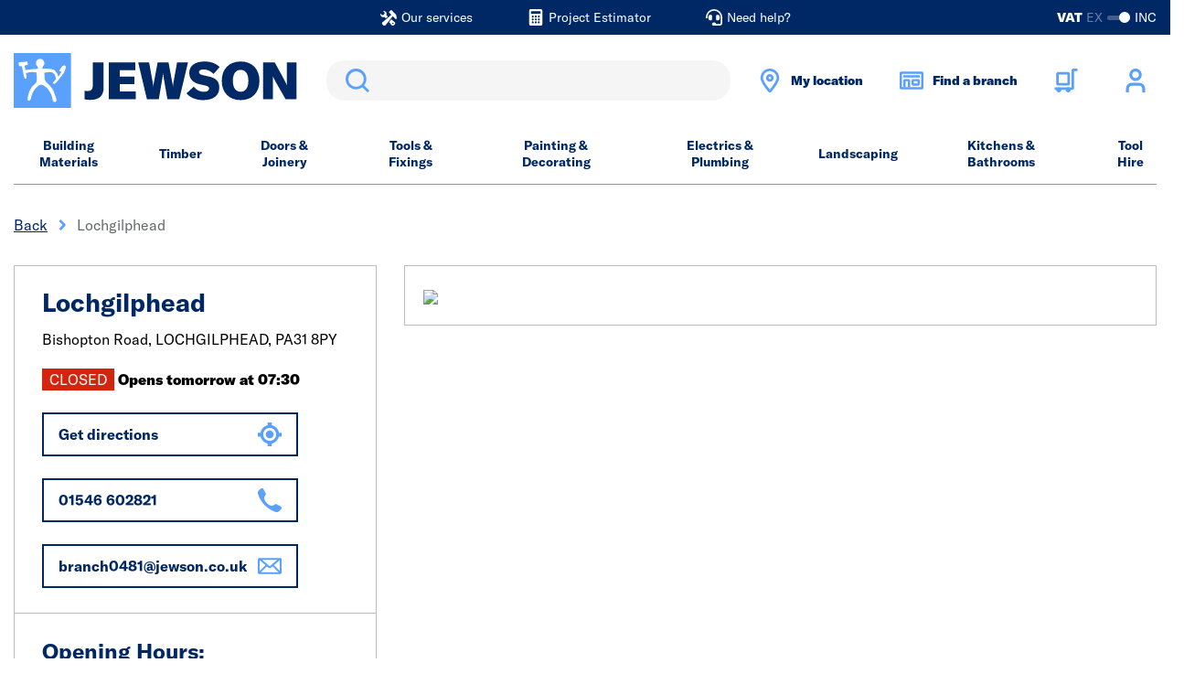

--- FILE ---
content_type: text/html;charset=UTF-8
request_url: https://www.jewson.co.uk/branch-finder/lochgilphead-branch
body_size: 37757
content:
<!DOCTYPE html>
<html lang="en">
<head>
	<title>
		Jewson Lochgilphead - Builders Merchants Lochgilphead - PA31 8PY</title>

	<meta http-equiv="Content-Type" content="text/html; charset=utf-8"/>
	<meta http-equiv="X-UA-Compatible" content="IE=edge">
	<meta charset="utf-8">
	<meta name="viewport" content="width=device-width, initial-scale=1">

	<meta name="description" content="Jewson Lochgilphead, Bishopton Road, Lochgilphead, Scotland &amp; North, PA31 8PY. Directions, Opening Times &amp; Contact Details">
<meta name="robots" content="index,follow">
<link rel="shortcut icon" type="image/x-icon" media="all" href="/_ui/responsive/theme-jewson/images/favicon.ico" />

	<link rel="canonical" href="https://www.jewson.co.uk/branch-finder/lochgilphead-branch" />
	<script type="application/ld+json">
			{
  "@context" : "http://schema.org",
  "@type" : "Organization",
  "address" : "STARK Building Materials UK Limited Trading as Jewson </br>Merchant House, Binley Business Park, Harry Weston Road, Coventry, CV3 2TT",
  "url" : "https://www.jewson.co.uk",
  "name" : "Jewson Store",
  "telephone" : "02476 608235",
  "logo" : "https://www.jewson.co.uk/medias/Jewson-Logo.jpg?context=bWFzdGVyfGltYWdlc3w3OTA0MHxpbWFnZS9qcGVnfGFHWTRMMmc1WkM4NU56WXhNREEyTURJMk56Z3lMMHBsZDNOdmJsOU1iMmR2TG1wd1p3fDI1NjRhYzk1OGUyMmU0Y2EzOGI1MjVjNjYzMmM1NjYwZTg2ZGE3NTg1ZjM0ODc3NTNjNjg4YjdjZWUzZTZlYjg",
  "email" : "jewsonhq@jewson.co.uk"
}</script>
	<link rel="preconnect" href="https://use.typekit.net" crossorigin />
<link rel="preload" as="style" href="https://use.typekit.net/gdr0xyc.css" />
<link rel="stylesheet" href="https://use.typekit.net/gdr0xyc.css" media="print" onload="this.media='all'" />
<noscript>
  <link rel="stylesheet" href="https://use.typekit.net/gdr0xyc.css" />
</noscript>

<link rel="stylesheet"
      type="text/css"
      media="all"
      href="/_ui/responsive/theme-jewson/css/core.css?version=3487f8e5161f64b5819a234488afa338"
      />
<link rel="preload"
      type="text/css"
      media="all"
      href="/_ui/responsive/theme-jewson/css/site.css?version=3487f8e5161f64b5819a234488afa338"
       as="style" onload="this.onload=null;this.rel='stylesheet'" />
<noscript><link rel="stylesheet"
      type="text/css"
      media="all"
      href="/_ui/responsive/theme-jewson/css/site.css?version=3487f8e5161f64b5819a234488afa338"
      />
</noscript>

<link rel="stylesheet"
      type="text/css"
      media="print"
      href="/_ui/responsive/theme-jewson/css/print.css?version=3487f8e5161f64b5819a234488afa338"
      />
<script>
// Picture element HTML5 shiv
document.createElement( "picture" );
</script>
















<meta name="viewport" content="width=device-width, initial-scale=1">
	</head>

<body class="page-DefaultStorePage pageType-StorePage template-pages-store-storeDetailsPage  smartedit-page-uid-DefaultStorePage smartedit-page-uuid-eyJpdGVtSWQiOiJEZWZhdWx0U3RvcmVQYWdlIiwiY2F0YWxvZ0lkIjoiamV3c29uQ29udGVudENhdGFsb2ciLCJjYXRhbG9nVmVyc2lvbiI6Ik9ubGluZSJ9 smartedit-catalog-version-uuid-jewsonContentCatalog/Online  language-en">
	<header class="header-alt js-header header-alt--sticky js-sticky-header" data-tracking-block="header">
			<section class="header-alt__top-bar d-none d-lg-block">
				<div class="container">
					<div class="row">
						<div class="col-12">
							<div class="d-lg-flex justify-content-center">
										<div class="yCmsComponent header-alt__top-bar-link ">
<a href="/about-us/jewson-services"  title="Our services" ><span class="header-alt__top-bar-link-icon glyph glyph--build-filled glyph--light"></span><span class="header-alt__top-bar-link-text">Our services</span></a></div><div class="yCmsComponent header-alt__top-bar-link ">
<a href="/project-estimator"  title="Project Estimator" ><span class="header-alt__top-bar-link-icon glyph glyph--calculator glyph--light"></span><span class="header-alt__top-bar-link-text">Project Estimator</span></a></div><div class="yCmsComponent header-alt__top-bar-link ">
<a href="/need-help"  title="Need help?" ><span class="header-alt__top-bar-link-icon glyph glyph--headset glyph--light"></span><span class="header-alt__top-bar-link-text">Need help?</span></a></div></div>
								<div class="toggle-alt">
		<form id="command" action="/_s/vat" method="post"><label for="toggle-alt_vat" class="toggle-alt__label" tabindex="0">
				<input type="checkbox" class="toggle-alt__input js-submit-on-toggle" id="toggle-alt_vat" name="showVatPrices" value="false" checked>
				<div class="toggle-alt__ui">
					<span class="toggle-alt__vat">VAT</span>
					<span class="toggle-alt__ex">EX</span>
					<div class="toggle-alt__track">
						<span class="toggle-alt__handler"></span>
					</div>
					<span class="toggle-alt__inc">INC</span>
				</div>
			</label>
			<div class="form-group form-group--cta hide">
				<button type="submit" class="btn btn-primary">Toggle</button>
			</div>
		<div>
<input type="hidden" name="CSRFToken" value="3fddb01c-0c2c-498b-8dcb-249467b18d74" />
</div></form></div>
</div>
					</div>
				</div>
			</section>
			<section class="header-alt__middle">
				<div class="container">
					<div class="row">
						<div class="col-12">

							<div class="header-alt__components">
								<div class="d-flex justify-content-between align-items-center">

									<div class="header-alt__logo order-1" data-tracking-position="logo">
										<a href="/" class="d-block mr-lg-1">
	<img class="header-alt__logo-img" src="/medias/-images-jewson-logo.svg?context=[base64]" alt="Jewson Standard Logo" title="Jewson.co.uk" />
</a></div>

									<div class="header-alt__search order-2" data-tracking-position="search">
										<div class="search">
   <div class="form-group form-group--search m-0">
      <div class="sr-only">
         <label for="siteSearchMirror" class="sr-only">Search</label>
      </div>
      <div class="form-group__element">
         <input type="text"
                role="search"
                class="form-control js-trigger-search" id="siteSearchMirror" name="text" value="">
      </div>
      <div class="search__form-cta form-group form-group--cta">
         <button type="submit" class="btn btn-search glyph glyph--search">Search</button>
      </div>
   </div>
</div></div>
									<div class="header-alt__widgets order-3 d-lg-flex">
											<div class="header-alt__quick-bar d-flex order-lg-4">
												<div class="header-alt__quick-bar-icon d-none d-lg-block">
      <a href="javascript:void(0)" class="header-alt__quick-bar-link js-toggle-panel"
        data-panel-id="location-picker-location"
        data-modal-selection="Enter your postcode"
      >
        <span class="header-alt__quick-bar-link-icon glyph glyph--location-marker"></span>
        <span class="d-none d-lg-block header-alt__quick-bar-location-name">
          My location</span>
      </a>
    </div>

    <div class="header-alt__quick-bar-icon d-none d-lg-block">
      <a href="javascript:void(0)" class="header-alt__quick-bar-link js-toggle-panel"
        data-panel-id="location-picker-branch"
        data-modal-selection="Enter your postcode"
      >
        <span class="header-alt__quick-bar-link-icon glyph glyph--store"></span>
        <span class="d-none d-lg-block header-alt__quick-bar-location-name">
          Find a branch</span>
      </a>
    </div>

    <div
  inert
  class="offsite-panel offsite-panel--full js-ld-wrapper"
  data-panel-id="location-picker-location"
  data-panel-name="location picker location"
  data-drawer-type="location"
>
  <div class="offsite-panel__content">
    <div class="offsite-panel__toolbar">
      <div class="offsite-panel__close js-toggle-panel">
        <button class="offsite-panel__close-icon glyph glyph--cross glyph--light glyph--small"></button>
        <span>Close</span>
      </div>
    </div>

    <div class="offsite-panel__body">
      <div class="js-branch-form ">
        <h2>Set your location</h2>
        <p>Get local prices and products that are more readily available in your area.</p>

        <form id="modal-location-form" name="sessionLocationForm" novalidate="true" data-form-id="sessionLocationForm" class="js-form-validate" action="/_s/location" method="post"><div class="form-group form-group--search-group form-group__postcode">
            <div class="form-group__label" class="sr-only">
              <label for="locationQuery-location">
                </label>
            </div>
            <div class="d-flex">
              <div class="form-group__validation mr-0">
                <div class="form-group__element">
                  <input id="locationQuery-location" name="postcode" required="true" class="form-control"
                    type="text" placeholder="Postcode" data-validation-for="postcode" />
                </div>
              </div>
              <input type="hidden" name="geolocationPostcode" value="false" />
              <button type="button"
                class="btn btn-tertiary btn--branch-search-location w-auto m-0 ml-2 glyph glyph--current-location js-geolocate"
                data-interaction="Use my location">
              <span class="sr-only">
                Use my location</span>
              </button>
            </div>
          </div>
  
          <div class="form-group form-group__fulfilment">
              <fieldset>
                <legend class="form-group__fulfilment-legend">
                  I want: (optional)</legend>
                <div class="d-flex flex-wrap">
                  <div class="radio mr-2">
                    <input type="radio" class="radio__input sr-only" id="drawer-location-delivery" name="delivery"
                      value="true" checked data-validation-for="radioGroup" required>
                    <label class="radio__label" for="drawer-location-delivery">
                      Delivery</label>
                  </div>
                  <div class="radio">
                    <input type="radio" class="radio__input sr-only" id="drawer-location-collection" name="delivery"
                      value="false"  data-validation-for="radioGroup" required>
                    <label class="radio__label" for="drawer-location-collection">
                      Click & Collect</label>
                  </div>
                </div>
              </fieldset>
            </div>
            <input type="hidden" name="changeFulfilmentType" value="true" />
          <div class="form-group form-group--cta">
            <button
              type="submit"
              class="btn btn-primary js-location-cta"
              data-interaction="Enter"
            >
              Enter</button>
          </div>
        <div>
<input type="hidden" name="CSRFToken" value="3fddb01c-0c2c-498b-8dcb-249467b18d74" />
</div></form></div>

      <div class="offsite-panel__results js-branch-list">
        </div>
    </div>

    <div class="offsite-panel__footer js-drawer-cookies ">
      <hr class="hr" />
      <div>Don't worry, we won't share your location! Read more about how we use <a href="/cookies-policy">cookies</a>.</div>
    </div>
  </div>
</div>
<div
  inert
  class="offsite-panel offsite-panel--full js-ld-wrapper"
  data-panel-id="location-picker-branch"
  data-panel-name="location picker branch"
  data-drawer-type="branch"
>
  <div class="offsite-panel__content">
    <div class="offsite-panel__toolbar">
      <div class="offsite-panel__close js-toggle-panel">
        <button class="offsite-panel__close-icon glyph glyph--cross glyph--light glyph--small"></button>
        <span>Close</span>
      </div>
    </div>

    <div class="offsite-panel__body">
      <div class="js-branch-form ">
        <h2>Find a branch</h2>
        <p>Enter your postcode to find branches near you.</p>

        <form id="modal-branch-form" name="sessionLocationForm" novalidate="true" data-form-id="sessionLocationForm" class="js-form-validate" action="/branch-finder/data" method="post"><div class="form-group form-group--search-group form-group__postcode">
            <div class="form-group__label" class="sr-only">
              <label for="locationQuery-branch">
                </label>
            </div>
            <div class="d-flex">
              <div class="form-group__validation mr-0">
                <div class="form-group__element">
                  <input id="locationQuery-branch" name="postcode" required="true" class="form-control"
                    type="text" placeholder="Postcode" data-validation-for="postcode" />
                </div>
              </div>
              <input type="hidden" name="geolocationPostcode" value="false" />
              <button type="button"
                class="btn btn-tertiary btn--branch-search-location w-auto m-0 ml-2 glyph glyph--current-location js-geolocate-branch"
                data-interaction="Use my location">
              <span class="sr-only">
                Use my location</span>
              </button>
            </div>
          </div>
  
          <div class="form-group form-group--cta">
            <button
              type="submit"
              class="btn btn-primary js-branch-cta"
              data-interaction="Enter"
            >
              Enter</button>
          </div>
        <div>
<input type="hidden" name="CSRFToken" value="3fddb01c-0c2c-498b-8dcb-249467b18d74" />
</div></form></div>

      <div class="offsite-panel__results js-branch-list">
        </div>
    </div>

    <div class="offsite-panel__footer js-drawer-cookies ">
      <hr class="hr" />
      <div>Don't worry, we won't share your location! Read more about how we use <a href="/cookies-policy">cookies</a>.</div>
    </div>
  </div>
</div>
<div class="header-alt__quick-bar-icon header-alt__quick-bar-cart order-2 order-lg-1">
													<a href="/trolley"
   class="header-alt__quick-bar-link js-mini-basket"
   data-mini-cart-url="/trolley/rollover/MiniCart"
   data-mini-cart-refresh-url="/trolley/miniCart/TOTAL_WITHOUT_DELIVERY"
   data-mini-cart-name="Trolley"
   data-mini-cart-empty-name="Empty Trolley" rel="nofollow">

    <span class="header-alt__quick-bar-link-icon glyph glyph--cart-alt"></span>
    <div class="js-mini-cart-totals" data-v="2">
        <span class="d-none d-xxl-block">
            My trolley</span>
    </div>
</a>
<div class="mini-basket" id="mini-basket">
    <div class="mini-basket__content">
        <div class="mini-basket__block">
            <div class="mini-basket__header"><span class="mini-basket__header-text">My trolley</span><span class="js-mini-basket-item-count"></span></div>
        </div>
        <div class="mini-basket__block mini-basket__block--content p-0 js-mini-basket-content">
            <p id="empty-mini-basket" class="mini-basket__empty-content py-2">Items added to your trolley will appear here</p>
                </div>
        <div class="mini-basket__block mini-basket__block--subtotal d-flex justify-content-between">
            <span>Sub-total</span>
            <span class="js-mini-basket-subtotal">&pound;0.00<span class="mini-basket__price-vat"></span></span>
        </div>
        <div class="mini-basket__block">
            <a href="/trolley" class="btn btn-secondary btn--mini-basket" rel="nofollow" >
                Checkout</a>
        </div>
    </div>
</div>
</div>

												<div class="header-alt__quick-bar-icon order-1 order-lg-2 header-alt__quick-bar-account js-header-qb-account">
														<a href="/login" rel="nofollow" class="header-alt__quick-bar-link header-alt__quick-bar-link--account" data-section="header-link-login-register">
																<span class="header-alt__quick-bar-link-icon glyph glyph--user"></span>
																<span class="d-none d-xxl-block">Sign in or register</span>
															</a>
														<div class="account-dropdown-menu account-dropdown-menu--logged-out" id="account-dropdown-menu">
	<div class="account-dropdown-menu__content">
		<div>
					<p><a href='/login' rel='nofollow'>Sign in</a> or <a href='/choose-account' rel='nofollow'>register</a></p>
					<ul class="m-0 px-2">
						<li>Checkout faster with an account</li>
						<li>Benefit from online account management</li>
						<li>Access your order history and invoices</li>
					</ul>
				</div>
			</div>
</div>
</div>
												</div>
										</div>
									<div class="header-alt__menu order-4 d-lg-none js-header-menu-alt">
                                <span class="header-alt__menu-icon">
                                    <span class="header-alt__menu-icon-bar"></span>
                                    <span class="header-alt__menu-icon-bar"></span>
                                    <span class="header-alt__menu-icon-bar"></span>
                                </span>
									</div>

									<div class="header-alt__search-overlay search">
										<div class="search__wrap">
											<span class="glyph glyph--small glyph--cross"></span>
											<form class="search__form" novalidate autocomplete="off" method="get" action="/search">
												<div class="form-group form-group--search m-0">
													<div class="sr-only">
														<label for="siteSearch1" class="sr-only">Search</label>
													</div>
													<div class="form-group__element">
														<input type="text"
															   role="search"
															   class="form-control js-site-search" id="siteSearch1" name="text" value=""
															   maxlength="100" placeholder=""
															   data-blur-results="false" />
													</div>
													<div class="search__form-cta form-group form-group--cta">
														<button type="submit" class="btn btn-search glyph glyph--search">Search</button>
													</div>
												</div>
											</form>
										</div>
									</div>
								</div>
							</div>
						</div>
					</div>
				</div>
			</section>
			<div class="d-lg-none">
    <div class="header-alt__location-picker">
      <div href="#" class="header-alt__location-picker-link js-toggle-panel"
        data-panel-id="location-picker-location"
        data-modal-selection="Enter your postcode"
      >
        <span class="glyph glyph--location-marker"></span>
        <span class="header-alt__location-picker-text">My location</span>
      </div>

      <div href="#" class="header-alt__location-picker-link js-toggle-panel"
        data-panel-id="location-picker-branch"
        data-modal-selection="Enter your postcode"
      >
        <span class="glyph glyph--store"></span>
        <span class="header-alt__location-picker-text">Find a branch</span>
      </div>
    </div>
  </div>
<nav class="menu-alt js-main-menu-alt menu-alt--overlay" data-tracking-block="header" data-tracking-position="main-nav">
	<div class="container">
		<div class="row menu-alt__wrap">
			<div class="col-12 menu-alt__inner">

				<section class="header-alt__top-bar d-lg-none">
					<div class="toggle-alt">
		<form id="command" action="/_s/vat" method="post"><label for="toggle-alt_vat-mobile" class="toggle-alt__label" tabindex="0">
				<input type="checkbox" class="toggle-alt__input js-submit-on-toggle" id="toggle-alt_vat-mobile" name="showVatPrices" value="false" checked>
				<div class="toggle-alt__ui">
					<span class="toggle-alt__vat">VAT</span>
					<span class="toggle-alt__ex">EX</span>
					<div class="toggle-alt__track">
						<span class="toggle-alt__handler"></span>
					</div>
					<span class="toggle-alt__inc">INC</span>
				</div>
			</label>
			<div class="form-group form-group--cta hide">
				<button type="submit" class="btn btn-primary">Toggle</button>
			</div>
		<div>
<input type="hidden" name="CSRFToken" value="3fddb01c-0c2c-498b-8dcb-249467b18d74" />
</div></form></div>
<div class="header-alt__top-bar-links">
						<div class="yCmsComponent header-alt__top-bar-link ">
<a href="/about-us/jewson-services"  title="Our services" ><span class="header-alt__top-bar-link-icon glyph glyph--build-filled"></span><span class="header-alt__top-bar-link-text">Our services</span></a></div><div class="yCmsComponent header-alt__top-bar-link ">
<a href="/project-estimator"  title="Project Estimator" ><span class="header-alt__top-bar-link-icon glyph glyph--calculator"></span><span class="header-alt__top-bar-link-text">Project Estimator</span></a></div><div class="yCmsComponent header-alt__top-bar-link ">
<a href="/need-help"  title="Need help?" ><span class="header-alt__top-bar-link-icon glyph glyph--headset"></span><span class="header-alt__top-bar-link-text">Need help?</span></a></div></div>
				</section>

				<div class="d-lg-none">
					<span class="menu-alt__title">all categories</span>
				</div>

				<div class="menu-alt__tray">

					<div class="yCmsComponent d-lg-flex justify-content-between w-100" data-slotname="NavigationBar">
<div class="menu-alt__tray-item js-menu-tray-item">

			<a href="/building-materials" title="Building Materials" class="menu-alt__link menu-alt__link--main  menu-alt__link--parent js-menu-parent">Building Materials</a>
				<div class="menu-alt__sub">

					<div class="d-lg-none menu-alt__link menu-alt__link--back glyph glyph--arrow glyph--small js-menu-back" tabindex="0">Back</div>
					<div class="d-lg-none menu-alt__title-link menu-alt__title-link--sub">
						<a href="/building-materials"  title="Building Materials" >Building Materials</a></div>

					<div class="menu-alt__sub-internal container accordion accordion--xs accordion--all js-accordion">
						<div class="menu-alt__sub-item accordion-toggle__content js-accordion-content">
								<a href="/building-materials/bricks-blocks" title="Bricks & Blocks" class="menu-alt__link menu-alt__link--sub-title-link menu-alt__link--sub-link js-menu-link-sub-title-link accordion-toggle__title js-accordion-toggle">Bricks & Blocks</a>
										<div class="accordion-toggle__inner">
									<a href="/building-materials/bricks-blocks/aerated-blocks" title="Aerated Blocks" aria-label="Bricks & Blocks Aerated Blocks" class="menu-alt__link menu-alt__sub-link">Aerated Blocks</a>
										<a href="/building-materials/bricks-blocks/air-bricks" title="Air Bricks" aria-label="Bricks & Blocks Air Bricks" class="menu-alt__link menu-alt__sub-link">Air Bricks</a>
										<a href="/building-materials/bricks-blocks/block-accessories" title="Block Accessories" aria-label="Bricks & Blocks Block Accessories" class="menu-alt__link menu-alt__sub-link">Block Accessories</a>
										<a href="/building-materials/bricks-blocks/brick-slips" title="Brick Slips" aria-label="Bricks & Blocks Brick Slips" class="menu-alt__link menu-alt__sub-link">Brick Slips</a>
										<a href="/building-materials/bricks-blocks/clay-bricks" title="Clay Bricks" aria-label="Bricks & Blocks Clay Bricks" class="menu-alt__link menu-alt__sub-link">Clay Bricks</a>
										<a href="/building-materials/bricks-blocks/concrete-blocks" title="Concrete Blocks" aria-label="Bricks & Blocks Concrete Blocks" class="menu-alt__link menu-alt__sub-link">Concrete Blocks</a>
										<a href="/building-materials/bricks-blocks/damp-proofing-membranes" title="Damp Proof Membranes" aria-label="Bricks & Blocks Damp Proof Membranes" class="menu-alt__link menu-alt__sub-link">Damp Proof Membranes</a>
										<a href="/building-materials/bricks-blocks/engineering-bricks" title="Engineering Bricks" aria-label="Bricks & Blocks Engineering Bricks" class="menu-alt__link menu-alt__sub-link">Engineering Bricks</a>
										<a href="/building-materials/bricks-blocks/expansion-jointing" title="Expansion Jointing" aria-label="Bricks & Blocks Expansion Jointing" class="menu-alt__link menu-alt__sub-link">Expansion Jointing</a>
										<a href="/building-materials/bricks-blocks/natural-blocks-and-mortars" title="Natural Blocks & Mortar" aria-label="Bricks & Blocks Natural Blocks & Mortar" class="menu-alt__link menu-alt__sub-link">Natural Blocks & Mortar</a>
										<a href="/building-materials/bricks-blocks/special-shaped-bricks" title="Special Shaped Bricks" aria-label="Bricks & Blocks Special Shaped Bricks" class="menu-alt__link menu-alt__sub-link">Special Shaped Bricks</a>
										</div>
							</div>
						<div class="menu-alt__sub-item accordion-toggle__content js-accordion-content">
								<a href="/building-materials/aggregate-gravel-cement" title="Aggregate, Gravel & Cement" class="menu-alt__link menu-alt__link--sub-title-link menu-alt__link--sub-link js-menu-link-sub-title-link accordion-toggle__title js-accordion-toggle">Aggregate, Gravel & Cement</a>
										<div class="accordion-toggle__inner">
									<a href="/building-materials/aggregate-gravel-cement/aggregate" title="Aggregate" aria-label="Aggregate, Gravel & Cement Aggregate" class="menu-alt__link menu-alt__sub-link">Aggregate</a>
										<a href="/building-materials/aggregate-gravel-cement/cement" title="Cement" aria-label="Aggregate, Gravel & Cement Cement" class="menu-alt__link menu-alt__sub-link">Cement</a>
										<a href="/building-materials/aggregate-gravel-cement/decorative-aggregate" title="Decorative Aggregate" aria-label="Aggregate, Gravel & Cement Decorative Aggregate" class="menu-alt__link menu-alt__sub-link">Decorative Aggregate</a>
										<a href="/building-materials/aggregate-gravel-cement/sand" title="Sand" aria-label="Aggregate, Gravel & Cement Sand" class="menu-alt__link menu-alt__sub-link">Sand</a>
										</div>
							</div>
						<div class="menu-alt__sub-item accordion-toggle__content js-accordion-content">
								<a href="/building-materials/plasterboard-plastering" title="Plasterboard & Plastering" class="menu-alt__link menu-alt__link--sub-title-link menu-alt__link--sub-link js-menu-link-sub-title-link accordion-toggle__title js-accordion-toggle">Plasterboard & Plastering</a>
										<div class="accordion-toggle__inner">
									<a href="/electrics-plumbing/electrical/outdoor-electricals/access-panels" title="Access Panels" aria-label="Plasterboard & Plastering Access Panels" class="menu-alt__link menu-alt__sub-link">Access Panels</a>
										<a href="/building-materials/plasterboard-plastering/beads-mesh" title="Beads & Mesh" aria-label="Plasterboard & Plastering Beads & Mesh" class="menu-alt__link menu-alt__sub-link">Beads & Mesh</a>
										<a href="/building-materials/plasterboard-plastering/coving" title="Coving" aria-label="Plasterboard & Plastering Coving" class="menu-alt__link menu-alt__sub-link">Coving</a>
										<a href="/building-materials/plasterboard-plastering/metal-stud" title="Metal Stud" aria-label="Plasterboard & Plastering Metal Stud" class="menu-alt__link menu-alt__sub-link">Metal Stud</a>
										<a href="/building-materials/plasterboard-plastering/plaster-fillers" title="Plaster & Fillers" aria-label="Plasterboard & Plastering Plaster & Fillers" class="menu-alt__link menu-alt__sub-link">Plaster & Fillers</a>
										<a href="/building-materials/plasterboard-plastering/plasterboard" title="Plasterboard" aria-label="Plasterboard & Plastering Plasterboard" class="menu-alt__link menu-alt__sub-link">Plasterboard</a>
										<a href="/building-materials/plasterboard-plastering/plasterboard-fixings" title="Plasterboard Fixings" aria-label="Plasterboard & Plastering Plasterboard Fixings" class="menu-alt__link menu-alt__sub-link">Plasterboard Fixings</a>
										<a href="/building-materials/plasterboard-plastering/plasterboard-tape" title="Plasterboard Tape" aria-label="Plasterboard & Plastering Plasterboard Tape" class="menu-alt__link menu-alt__sub-link">Plasterboard Tape</a>
										<a href="/building-materials/plasterboard-plastering/rendering" title="Rendering" aria-label="Plasterboard & Plastering Rendering" class="menu-alt__link menu-alt__sub-link">Rendering</a>
										</div>
							</div>
						<div class="menu-alt__sub-item accordion-toggle__content js-accordion-content">
								<a href="/building-materials/metalwork" title="Metalwork" class="menu-alt__link menu-alt__link--sub-title-link menu-alt__link--sub-link js-menu-link-sub-title-link accordion-toggle__title js-accordion-toggle">Metalwork</a>
										<div class="accordion-toggle__inner">
									<a href="/building-materials/metalwork/angles-brackets" title="Angles & Brackets" aria-label="Metalwork Angles & Brackets" class="menu-alt__link menu-alt__sub-link">Angles & Brackets</a>
										<a href="/building-materials/metalwork/fixings-connectors" title="Fixings & Connectors" aria-label="Metalwork Fixings & Connectors" class="menu-alt__link menu-alt__sub-link">Fixings & Connectors</a>
										<a href="/building-materials/metalwork/joist-hangers" title="Joist Hangers" aria-label="Metalwork Joist Hangers" class="menu-alt__link menu-alt__sub-link">Joist Hangers</a>
										<a href="/building-materials/plasterboard-plastering/metal-stud" title="Metal Stud" aria-label="Metalwork Metal Stud" class="menu-alt__link menu-alt__sub-link">Metal Stud</a>
										<a href="/building-materials/metalwork/steel-reinforcement" title="Steel Reinforcement" aria-label="Metalwork Steel Reinforcement" class="menu-alt__link menu-alt__sub-link">Steel Reinforcement</a>
										<a href="/building-materials/metalwork/wall-frame-ties" title="Wall & Frame Ties" aria-label="Metalwork Wall & Frame Ties" class="menu-alt__link menu-alt__sub-link">Wall & Frame Ties</a>
										</div>
							</div>
						<div class="menu-alt__sub-item accordion-toggle__content js-accordion-content">
								<a href="/building-materials/lintels" title="Lintels" class="menu-alt__link menu-alt__link--sub-title-link menu-alt__link--sub-link js-menu-link-sub-title-link accordion-toggle__title js-accordion-toggle">Lintels</a>
										<div class="accordion-toggle__inner">
									<a href="/building-materials/lintels/concrete-lintels" title="Concrete Lintels" aria-label="Lintels Concrete Lintels" class="menu-alt__link menu-alt__sub-link">Concrete Lintels</a>
										<a href="/building-materials/lintels/metal-lintels" title="Steel Lintels" aria-label="Lintels Steel Lintels" class="menu-alt__link menu-alt__sub-link">Steel Lintels</a>
										</div>
							</div>
						<div class="menu-alt__sub-item accordion-toggle__content js-accordion-content">
								<a href="/building-materials/insulation" title="Insulation" class="menu-alt__link menu-alt__link--sub-title-link menu-alt__link--sub-link js-menu-link-sub-title-link accordion-toggle__title js-accordion-toggle">Insulation</a>
										<div class="accordion-toggle__inner">
									<a href="/building-materials/insulation/floor-insulation" title="Floor Insulation" aria-label="Insulation Floor Insulation" class="menu-alt__link menu-alt__sub-link">Floor Insulation</a>
										<a href="/building-materials/insulation/insulation-accessories" title="Insulation Accessories" aria-label="Insulation Insulation Accessories" class="menu-alt__link menu-alt__sub-link">Insulation Accessories</a>
										<a href="/building-materials/insulation/loft-roof-insulation" title="Loft & Roof Insulation" aria-label="Insulation Loft & Roof Insulation" class="menu-alt__link menu-alt__sub-link">Loft & Roof Insulation</a>
										<a href="/building-materials/insulation/natural-insulation" title="Natural Insulation" aria-label="Insulation Natural Insulation" class="menu-alt__link menu-alt__sub-link">Natural Insulation</a>
										<a href="/building-materials/insulation/wall-insulation" title="Wall Insulation" aria-label="Insulation Wall Insulation" class="menu-alt__link menu-alt__sub-link">Wall Insulation</a>
										</div>
							</div>
						<div class="menu-alt__sub-item accordion-toggle__content js-accordion-content">
								<a href="/building-materials/flooring" title="Flooring" class="menu-alt__link menu-alt__link--sub-title-link menu-alt__link--sub-link js-menu-link-sub-title-link accordion-toggle__title js-accordion-toggle">Flooring</a>
										<div class="accordion-toggle__inner">
									<a href="/timber/sheet-materials/chipboard-osb" title="Chipboard & OSB" aria-label="Flooring Chipboard & OSB" class="menu-alt__link menu-alt__sub-link">Chipboard & OSB</a>
										<a href="/building-materials/flooring/flooring-underlays" title="Flooring Underlays" aria-label="Flooring Flooring Underlays" class="menu-alt__link menu-alt__sub-link">Flooring Underlays</a>
										<a href="/building-materials/flooring/laminate-flooring" title="Laminate Flooring" aria-label="Flooring Laminate Flooring" class="menu-alt__link menu-alt__sub-link">Laminate Flooring</a>
										<a href="/building-materials/flooring/luxury-vinyl-flooring" title="Luxury Vinyl Flooring" aria-label="Flooring Luxury Vinyl Flooring" class="menu-alt__link menu-alt__sub-link">Luxury Vinyl Flooring</a>
										<a href="/building-materials/flooring/scotia-trims" title="Scotia & Trims" aria-label="Flooring Scotia & Trims" class="menu-alt__link menu-alt__sub-link">Scotia & Trims</a>
										</div>
							</div>
						<div class="menu-alt__sub-item accordion-toggle__content js-accordion-content">
								<a href="/building-materials/roofing" title="Roofing" class="menu-alt__link menu-alt__link--sub-title-link menu-alt__link--sub-link js-menu-link-sub-title-link accordion-toggle__title js-accordion-toggle">Roofing</a>
										<div class="accordion-toggle__inner">
									<a href="/building-materials/roofing/chimney-pots-cowls" title="Chimney Pots & Cowls" aria-label="Roofing Chimney Pots & Cowls" class="menu-alt__link menu-alt__sub-link">Chimney Pots & Cowls</a>
										<a href="/building-materials/roofing/fascia-soffit" title="Fascia & Soffit" aria-label="Roofing Fascia & Soffit" class="menu-alt__link menu-alt__sub-link">Fascia & Soffit</a>
										<a href="/building-materials/roofing/flashings-fixings" title="Flashings & Fixings" aria-label="Roofing Flashings & Fixings" class="menu-alt__link menu-alt__sub-link">Flashings & Fixings</a>
										<a href="/building-materials/roofing/flat-roofing" title="Flat Roofing" aria-label="Roofing Flat Roofing" class="menu-alt__link menu-alt__sub-link">Flat Roofing</a>
										<a href="/building-materials/roofing/guttering" title="Guttering" aria-label="Roofing Guttering" class="menu-alt__link menu-alt__sub-link">Guttering</a>
										<a href="/building-materials/roofing/pitched-roofing" title="Pitched Roofing" aria-label="Roofing Pitched Roofing" class="menu-alt__link menu-alt__sub-link">Pitched Roofing</a>
										<a href="/building-materials/roofing/roof-sheets" title="Roof Sheets" aria-label="Roofing Roof Sheets" class="menu-alt__link menu-alt__sub-link">Roof Sheets</a>
										<a href="/expert-advice/self-build-project-advice/right-materials-for-the-job/roof-truss-enquiries" title="Roof Trusses" aria-label="Roofing Roof Trusses" class="menu-alt__link menu-alt__sub-link">Roof Trusses</a>
										<a href="/building-materials/roofing/roofing-timber" title="Roofing Timber" aria-label="Roofing Roofing Timber" class="menu-alt__link menu-alt__sub-link">Roofing Timber</a>
										<a href="/building-materials/roofing/roofing-ventilation" title="Roofing Ventilation" aria-label="Roofing Roofing Ventilation" class="menu-alt__link menu-alt__sub-link">Roofing Ventilation</a>
										<a href="/building-materials/roofing/sedum-roof" title="Sedum Roof" aria-label="Roofing Sedum Roof" class="menu-alt__link menu-alt__sub-link">Sedum Roof</a>
										</div>
							</div>
						<div class="yCmsComponent menu-alt__sub-item--promo mb-1">
<div class="simple-banner-component ">
    <a href="/exclusive-to-jewson/terralis"
                ><img
                    class=""
                    title="Shop Terralis - exclusive to Jewson"
                    alt="Shop Terralis - exclusive to Jewson"
                    src="/medias/TV-ad-Menu.png?context=bWFzdGVyfGltYWdlc3wyNTk0OHxpbWFnZS9wbmd8YURrM0wyZzVZaTg1TnpFMU5UQXlOREUxT1RBeUwxUldYMkZrWDAxbGJuVXVjRzVufGFlNGMyMTk5ZGNjYTI1NTI1ZjFjMzgwNTgwMzM5ZmVmM2NjNDNkODk1MjY1NzJmNmExNzZiZGJhNTQxMTNmYWU"
                    data-creative="TV_ad_Menu.png"
                    data-analyticsName="cmsitem_c1537932-bddd-4a60-8dc5-3a678c59a7b7"
                    data-analyticsId=""
                    loading="lazy"
            /></a>
        </div>
</div></div>
				</div>
			</div>
	<div class="menu-alt__tray-item js-menu-tray-item">

			<a href="/timber" title="Timber" class="menu-alt__link menu-alt__link--main  menu-alt__link--parent js-menu-parent">Timber</a>
				<div class="menu-alt__sub">

					<div class="d-lg-none menu-alt__link menu-alt__link--back glyph glyph--arrow glyph--small js-menu-back" tabindex="0">Back</div>
					<div class="d-lg-none menu-alt__title-link menu-alt__title-link--sub">
						<a href="/timber"  title="Timber" >Timber</a></div>

					<div class="menu-alt__sub-internal container accordion accordion--xs accordion--all js-accordion">
						<div class="menu-alt__sub-item accordion-toggle__content js-accordion-content">
								<a href="/timber/sawn-carcassing-timber" title="Sawn & Carcassing Timber" class="menu-alt__link menu-alt__link--sub-title-link menu-alt__link--sub-link js-menu-link-sub-title-link accordion-toggle__title js-accordion-toggle">Sawn & Carcassing Timber</a>
										<div class="accordion-toggle__inner">
									<a href="/timber/sawn-carcassing-timber/batten" title="Batten" aria-label="Sawn & Carcassing Timber Batten" class="menu-alt__link menu-alt__sub-link">Batten</a>
										<a href="/timber/sawn-carcassing-timber/carcassing-timber" title="Carcassing Timber" aria-label="Sawn & Carcassing Timber Carcassing Timber" class="menu-alt__link menu-alt__sub-link">Carcassing Timber</a>
										<a href="/timber/sawn-carcassing-timber/cls-studwork-timber" title="CLS Studwork Timber" aria-label="Sawn & Carcassing Timber CLS Studwork Timber" class="menu-alt__link menu-alt__sub-link">CLS Studwork Timber</a>
										<a href="/timber/sawn-carcassing-timber/fencing-timber" title="Fencing Timber" aria-label="Sawn & Carcassing Timber Fencing Timber" class="menu-alt__link menu-alt__sub-link">Fencing Timber</a>
										<a href="/timber/sawn-carcassing-timber/joists" title="Joists" aria-label="Sawn & Carcassing Timber Joists" class="menu-alt__link menu-alt__sub-link">Joists</a>
										<a href="/expert-advice/self-build-project-advice/right-materials-for-the-job/roof-truss-enquiries" title="Roof Trusses" aria-label="Sawn & Carcassing Timber Roof Trusses" class="menu-alt__link menu-alt__sub-link">Roof Trusses</a>
										</div>
							</div>
						<div class="menu-alt__sub-item accordion-toggle__content js-accordion-content">
								<a href="/timber/mouldings-planed-timber" title="Mouldings & Planed Timber" class="menu-alt__link menu-alt__link--sub-title-link menu-alt__link--sub-link js-menu-link-sub-title-link accordion-toggle__title js-accordion-toggle">Mouldings & Planed Timber</a>
										<div class="accordion-toggle__inner">
									<a href="/timber/mouldings-planed-timber/cladding" title="Cladding" aria-label="Mouldings & Planed Timber Cladding" class="menu-alt__link menu-alt__sub-link">Cladding</a>
										<a href="/timber/mouldings-planed-timber/international-timber-cladding" title="International Timber Cladding" aria-label="Mouldings & Planed Timber International Timber Cladding" class="menu-alt__link menu-alt__sub-link">International Timber Cladding</a>
										<a href="/timber/mouldings-planed-timber/mouldings" title="Mouldings" aria-label="Mouldings & Planed Timber Mouldings" class="menu-alt__link menu-alt__sub-link">Mouldings</a>
										<a href="/timber/mouldings-planed-timber/planed-timber" title="Planed Timber" aria-label="Mouldings & Planed Timber Planed Timber" class="menu-alt__link menu-alt__sub-link">Planed Timber</a>
										<a href="/timber/mouldings-planed-timber/skirting" title="Skirting" aria-label="Mouldings & Planed Timber Skirting" class="menu-alt__link menu-alt__sub-link">Skirting</a>
										<a href="/timber/mouldings-planed-timber/window-boards" title="Window Boards" aria-label="Mouldings & Planed Timber Window Boards" class="menu-alt__link menu-alt__sub-link">Window Boards</a>
										</div>
							</div>
						<div class="menu-alt__sub-item accordion-toggle__content js-accordion-content">
								<a href="/timber/sheet-materials" title="Sheet Materials" class="menu-alt__link menu-alt__link--sub-title-link menu-alt__link--sub-link js-menu-link-sub-title-link accordion-toggle__title js-accordion-toggle">Sheet Materials</a>
										<div class="accordion-toggle__inner">
									<a href="/timber/sheet-materials/chipboard-osb" title="Chipboard & OSB" aria-label="Sheet Materials Chipboard & OSB" class="menu-alt__link menu-alt__sub-link">Chipboard & OSB</a>
										<a href="/doors-joinery/external-doors/door-blanks" title="Door Blanks" aria-label="Sheet Materials Door Blanks" class="menu-alt__link menu-alt__sub-link">Door Blanks</a>
										<a href="/timber/sheet-materials/handy-panels" title="Handy Panels" aria-label="Sheet Materials Handy Panels" class="menu-alt__link menu-alt__sub-link">Handy Panels</a>
										<a href="/timber/sheet-materials/mdf-hardboard" title="MDF & Hardboard" aria-label="Sheet Materials MDF & Hardboard" class="menu-alt__link menu-alt__sub-link">MDF & Hardboard</a>
										<a href="/timber/sheet-materials/notice-board" title="Notice Boards" aria-label="Sheet Materials Notice Boards" class="menu-alt__link menu-alt__sub-link">Notice Boards</a>
										<a href="/timber/sheet-materials/plywood" title="Plywood" aria-label="Sheet Materials Plywood" class="menu-alt__link menu-alt__sub-link">Plywood</a>
										</div>
							</div>
						<div class="yCmsComponent menu-alt__sub-item--promo mb-1">
<div class="simple-banner-component ">
    <a href="/doors-joinery"
                ><img
                    class=""
                    title="Shop doors"
                    alt="Shop doors"
                    src="/medias/doors-MM-1.png?context=bWFzdGVyfGltYWdlc3w2NTE0MHxpbWFnZS9wbmd8YUdRNUwyaG1OQzg1TlRZeU5EQTVNREE1TVRneUwyUnZiM0p6WDAxTklPS0FreUF4TG5CdVp3fDQyOTdlZDFmYjA5NWY0MjNlOGViMmZhOWMzNzVkNWEzZTA5Yzg2ZDE4NGVmYTc4ZWE1MTg5MjM5ZmMyMDE5YTM"
                    data-creative="doors_MM – 1.png"
                    data-analyticsName="cmsitem_07deff89-d8be-4c11-a998-ef650d2dc245"
                    data-analyticsId=""
                    loading="lazy"
            /></a>
        </div>
</div></div>
				</div>
			</div>
	<div class="menu-alt__tray-item js-menu-tray-item">

			<a href="/doors-joinery" title=" Doors & Joinery" class="menu-alt__link menu-alt__link--main  menu-alt__link--parent js-menu-parent"> Doors & Joinery</a>
				<div class="menu-alt__sub">

					<div class="d-lg-none menu-alt__link menu-alt__link--back glyph glyph--arrow glyph--small js-menu-back" tabindex="0">Back</div>
					<div class="d-lg-none menu-alt__title-link menu-alt__title-link--sub">
						<a href="/doors-joinery"  title=" Doors & Joinery" > Doors & Joinery</a></div>

					<div class="menu-alt__sub-internal container accordion accordion--xs accordion--all js-accordion">
						<div class="menu-alt__sub-item accordion-toggle__content js-accordion-content">
								<a href="/doors-joinery/windows" title="Windows" class="menu-alt__link menu-alt__link--sub-title-link menu-alt__link--sub-link js-menu-link-sub-title-link accordion-toggle__title js-accordion-toggle">Windows</a>
										<div class="accordion-toggle__inner">
									<a href="/doors-joinery/windows/triple-glazed-windows" title="Triple Glazed Windows" aria-label="Windows Triple Glazed Windows" class="menu-alt__link menu-alt__sub-link">Triple Glazed Windows</a>
										<a href="/doors-joinery/windows/upvc-windows" title="uPVC Windows" aria-label="Windows uPVC Windows" class="menu-alt__link menu-alt__sub-link">uPVC Windows</a>
										</div>
							</div>
						<div class="menu-alt__sub-item accordion-toggle__content js-accordion-content">
								<a href="/doors-joinery/roof-windows-skylights" title="Roof Windows & Skylights" class="menu-alt__link menu-alt__link--sub-title-link menu-alt__link--sub-link js-menu-link-sub-title-link accordion-toggle__title js-accordion-toggle">Roof Windows & Skylights</a>
										<div class="accordion-toggle__inner">
									<a href="/doors-joinery/roof-windows-skylights/roof-lanterns" title="Roof Lanterns" aria-label="Roof Windows & Skylights Roof Lanterns" class="menu-alt__link menu-alt__sub-link">Roof Lanterns</a>
										<a href="/doors-joinery/roof-windows-skylights/roof-window-accessories" title="Roof Window Accessories" aria-label="Roof Windows & Skylights Roof Window Accessories" class="menu-alt__link menu-alt__sub-link">Roof Window Accessories</a>
										<a href="/doors-joinery/roof-windows-skylights/roof-window-blinds" title="Roof Window Blinds" aria-label="Roof Windows & Skylights Roof Window Blinds" class="menu-alt__link menu-alt__sub-link">Roof Window Blinds</a>
										<a href="/doors-joinery/roof-windows-skylights/roof-skylights" title="Skylights" aria-label="Roof Windows & Skylights Skylights" class="menu-alt__link menu-alt__sub-link">Skylights</a>
										<a href="/doors-joinery/roof-windows-skylights/sun-tunnels" title="Sun Tunnels" aria-label="Roof Windows & Skylights Sun Tunnels" class="menu-alt__link menu-alt__sub-link">Sun Tunnels</a>
										<a href="/doors-joinery/roof-windows-skylights/velux-windows" title="Velux Windows" aria-label="Roof Windows & Skylights Velux Windows" class="menu-alt__link menu-alt__sub-link">Velux Windows</a>
										</div>
							</div>
						<div class="menu-alt__sub-item accordion-toggle__content js-accordion-content">
								<a href="/doors-joinery/Internal-doors" title="Internal Doors" class="menu-alt__link menu-alt__link--sub-title-link menu-alt__link--sub-link js-menu-link-sub-title-link accordion-toggle__title js-accordion-toggle">Internal Doors</a>
										<div class="accordion-toggle__inner">
									<a href="/doors-joinery/Internal-doors/custom-internal-doors" title="Custom Internal Doors" aria-label="Internal Doors Custom Internal Doors" class="menu-alt__link menu-alt__sub-link">Custom Internal Doors</a>
										<a href="/doors-joinery/Internal-doors/internal-bi-fold-doors" title="Internal Bi-Fold Doors" aria-label="Internal Doors Internal Bi-Fold Doors" class="menu-alt__link menu-alt__sub-link">Internal Bi-Fold Doors</a>
										<a href="/doors-joinery/Internal-doors/internal-fire-doors" title="Internal Fire Doors " aria-label="Internal Doors Internal Fire Doors " class="menu-alt__link menu-alt__sub-link">Internal Fire Doors </a>
										<a href="/doors-joinery/Internal-doors/internal-french-doors" title="Internal French Doors" aria-label="Internal Doors Internal French Doors" class="menu-alt__link menu-alt__sub-link">Internal French Doors</a>
										<a href="/doors-joinery/Internal-doors/internal-glazed-doors" title="Internal Glazed Doors" aria-label="Internal Doors Internal Glazed Doors" class="menu-alt__link menu-alt__sub-link">Internal Glazed Doors</a>
										<a href="/doors-joinery/Internal-doors/internal-laminated-doors" title=" Internal Laminated Doors" aria-label="Internal Doors  Internal Laminated Doors" class="menu-alt__link menu-alt__sub-link"> Internal Laminated Doors</a>
										<a href="/doors-joinery/Internal-doors/Internal-moulded-doors" title="Internal Moulded Doors" aria-label="Internal Doors Internal Moulded Doors" class="menu-alt__link menu-alt__sub-link">Internal Moulded Doors</a>
										<a href="/doors-joinery/Internal-doors/internal-oak-doors" title="Internal Oak Doors" aria-label="Internal Doors Internal Oak Doors" class="menu-alt__link menu-alt__sub-link">Internal Oak Doors</a>
										<a href="/doors-joinery/Internal-doors/internal-pine-doors" title="Internal Pine Doors" aria-label="Internal Doors Internal Pine Doors" class="menu-alt__link menu-alt__sub-link">Internal Pine Doors</a>
										<a href="/doors-joinery/Internal-doors/internal-ply-doors" title=" Internal Ply Doors" aria-label="Internal Doors  Internal Ply Doors" class="menu-alt__link menu-alt__sub-link"> Internal Ply Doors</a>
										<a href="/doors-joinery/Internal-doors/internal-primed-doors" title="Internal Primed Doors" aria-label="Internal Doors Internal Primed Doors" class="menu-alt__link menu-alt__sub-link">Internal Primed Doors</a>
										<a href="/doors-joinery/Internal-doors/internal-pre-finished-doors" title="Internal Pre-Finished Doors" aria-label="Internal Doors Internal Pre-Finished Doors" class="menu-alt__link menu-alt__sub-link">Internal Pre-Finished Doors</a>
										<a href="/doors-joinery/Internal-doors/internal-pocket-doors" title="Internal Pocket Doors" aria-label="Internal Doors Internal Pocket Doors" class="menu-alt__link menu-alt__sub-link">Internal Pocket Doors</a>
										<a href="/doors-joinery/Internal-doors/internal-room-dividers" title="Internal Room Dividers" aria-label="Internal Doors Internal Room Dividers" class="menu-alt__link menu-alt__sub-link">Internal Room Dividers</a>
										<a href="/doors-joinery/Internal-doors/internal-softwood-doors" title="Internal Softwood Doors" aria-label="Internal Doors Internal Softwood Doors" class="menu-alt__link menu-alt__sub-link">Internal Softwood Doors</a>
										</div>
							</div>
						<div class="menu-alt__sub-item accordion-toggle__content js-accordion-content">
								<a href="/doors-joinery/external-doors" title="External Doors" class="menu-alt__link menu-alt__link--sub-title-link menu-alt__link--sub-link js-menu-link-sub-title-link accordion-toggle__title js-accordion-toggle">External Doors</a>
										<div class="accordion-toggle__inner">
									<a href="/doors-joinery/external-doors/custom-external-doors" title="Custom External Doors" aria-label="External Doors Custom External Doors" class="menu-alt__link menu-alt__sub-link">Custom External Doors</a>
										<a href="/doors-joinery/external-doors/door-blanks" title="Door Blanks" aria-label="External Doors Door Blanks" class="menu-alt__link menu-alt__sub-link">Door Blanks</a>
										<a href="/doors-joinery/external-doors/external-bi-fold-doors" title="External Bi-Fold Doors" aria-label="External Doors External Bi-Fold Doors" class="menu-alt__link menu-alt__sub-link">External Bi-Fold Doors</a>
										<a href="/doors-joinery/external-doors/external-composite-doors" title="External Composite Doors" aria-label="External Doors External Composite Doors" class="menu-alt__link menu-alt__sub-link">External Composite Doors</a>
										<a href="/doors-joinery/external-doors/external-french-doors" title="External French Doors" aria-label="External Doors External French Doors" class="menu-alt__link menu-alt__sub-link">External French Doors</a>
										<a href="/doors-joinery/external-doors/external-hardwood-doors" title="External Hardwood Doors" aria-label="External Doors External Hardwood Doors" class="menu-alt__link menu-alt__sub-link">External Hardwood Doors</a>
										<a href="/doors-joinery/external-doors/external-oak-doors" title="External Oak Doors" aria-label="External Doors External Oak Doors" class="menu-alt__link menu-alt__sub-link">External Oak Doors</a>
										<a href="/doors-joinery/external-doors/external-ply-doors" title="External Ply Doors" aria-label="External Doors External Ply Doors" class="menu-alt__link menu-alt__sub-link">External Ply Doors</a>
										<a href="/doors-joinery/external-doors/external-softwood-doors" title="External Softwood Doors" aria-label="External Doors External Softwood Doors" class="menu-alt__link menu-alt__sub-link">External Softwood Doors</a>
										<a href="/doors-joinery/external-doors/external-steel-doors" title="External Steel Doors" aria-label="External Doors External Steel Doors" class="menu-alt__link menu-alt__sub-link">External Steel Doors</a>
										<a href="/doors-joinery/external-doors/external-upvc-doors" title="External uPVC Doors" aria-label="External Doors External uPVC Doors" class="menu-alt__link menu-alt__sub-link">External uPVC Doors</a>
										<a href="/doors-joinery/external-doors/garage-doors" title="Garage Doors" aria-label="External Doors Garage Doors" class="menu-alt__link menu-alt__sub-link">Garage Doors</a>
										<a href="/doors-joinery/external-doors/triple-glazed-external-doors" title="Triple Glazed External Doors" aria-label="External Doors Triple Glazed External Doors" class="menu-alt__link menu-alt__sub-link">Triple Glazed External Doors</a>
										<a href="/doors-joinery/external-doors/triple-glazed-french-doors" title="Triple Glazed French Doors" aria-label="External Doors Triple Glazed French Doors" class="menu-alt__link menu-alt__sub-link">Triple Glazed French Doors</a>
										</div>
							</div>
						<div class="menu-alt__sub-item accordion-toggle__content js-accordion-content">
								<a href="/doors-joinery/door-frames-linings" title="Door Frames & Linings" class="menu-alt__link menu-alt__link--sub-title-link menu-alt__link--sub-link js-menu-link-sub-title-link accordion-toggle__title js-accordion-toggle">Door Frames & Linings</a>
										<div class="accordion-toggle__inner">
									<a href="/doors-joinery/door-frames-linings/external-door-frames" title="External Door Frames" aria-label="Door Frames & Linings External Door Frames" class="menu-alt__link menu-alt__sub-link">External Door Frames</a>
										<a href="/doors-joinery/door-frames-linings/internal-door-linings-casings" title="Internal Door Linings & Casings" aria-label="Door Frames & Linings Internal Door Linings & Casings" class="menu-alt__link menu-alt__sub-link">Internal Door Linings & Casings</a>
										</div>
							</div>
						<div class="menu-alt__sub-item accordion-toggle__content js-accordion-content">
								<a href="/doors-joinery/ironmongery" title="Ironmongery" class="menu-alt__link menu-alt__link--sub-title-link menu-alt__link--sub-link js-menu-link-sub-title-link accordion-toggle__title js-accordion-toggle">Ironmongery</a>
										<div class="accordion-toggle__inner">
									<a href="/doors-joinery/ironmongery/door-seals-draught-excluders" title="Door Seals & Draught Excluders" aria-label="Ironmongery Door Seals & Draught Excluders" class="menu-alt__link menu-alt__sub-link">Door Seals & Draught Excluders</a>
										<a href="/doors-joinery/ironmongery/fittings-accessories" title="Fittings & Accessories" aria-label="Ironmongery Fittings & Accessories" class="menu-alt__link menu-alt__sub-link">Fittings & Accessories</a>
										<a href="/doors-joinery/ironmongery/knobs-handles" title="Knobs & Handles" aria-label="Ironmongery Knobs & Handles" class="menu-alt__link menu-alt__sub-link">Knobs & Handles</a>
										<a href="/doors-joinery/ironmongery/security-locks" title="Security & Locks" aria-label="Ironmongery Security & Locks" class="menu-alt__link menu-alt__sub-link">Security & Locks</a>
										</div>
							</div>
						<div class="menu-alt__sub-item accordion-toggle__content js-accordion-content">
								<a href="/doors-joinery/stairs-accessories" title="Stairs & Accessories" class="menu-alt__link menu-alt__link--sub-title-link menu-alt__link--sub-link js-menu-link-sub-title-link accordion-toggle__title js-accordion-toggle">Stairs & Accessories</a>
										<div class="accordion-toggle__inner">
									<a href="/doors-joinery/stairs-accessories/stairs" title="Stairs" aria-label="Stairs & Accessories Stairs" class="menu-alt__link menu-alt__sub-link">Stairs</a>
										<a href="/doors-joinery/stairs-accessories/stairparts-accessories" title="Stairparts & Accessories" aria-label="Stairs & Accessories Stairparts & Accessories" class="menu-alt__link menu-alt__sub-link">Stairparts & Accessories</a>
										</div>
							</div>
						<div class="menu-alt__sub-item accordion-toggle__content js-accordion-content">
								<a href="/building-materials/flooring" title="Flooring" class="menu-alt__link menu-alt__link--sub-title-link menu-alt__link--sub-link js-menu-link-sub-title-link accordion-toggle__title js-accordion-toggle">Flooring</a>
										<div class="accordion-toggle__inner">
									<a href="/timber/sheet-materials/chipboard-osb" title="Chipboard & OSB" aria-label="Flooring Chipboard & OSB" class="menu-alt__link menu-alt__sub-link">Chipboard & OSB</a>
										<a href="/building-materials/flooring/flooring-underlays" title="Flooring Underlays" aria-label="Flooring Flooring Underlays" class="menu-alt__link menu-alt__sub-link">Flooring Underlays</a>
										<a href="/building-materials/flooring/laminate-flooring" title="Laminate Flooring" aria-label="Flooring Laminate Flooring" class="menu-alt__link menu-alt__sub-link">Laminate Flooring</a>
										<a href="/building-materials/flooring/luxury-vinyl-flooring" title="Luxury Vinyl Flooring" aria-label="Flooring Luxury Vinyl Flooring" class="menu-alt__link menu-alt__sub-link">Luxury Vinyl Flooring</a>
										<a href="/building-materials/flooring/scotia-trims" title="Scotia & Trims" aria-label="Flooring Scotia & Trims" class="menu-alt__link menu-alt__sub-link">Scotia & Trims</a>
										</div>
							</div>
						</div>
				</div>
			</div>
	<div class="menu-alt__tray-item js-menu-tray-item">

			<a href="/tools-fixings" title="Tools & Fixings" class="menu-alt__link menu-alt__link--main  menu-alt__link--parent js-menu-parent">Tools & Fixings</a>
				<div class="menu-alt__sub">

					<div class="d-lg-none menu-alt__link menu-alt__link--back glyph glyph--arrow glyph--small js-menu-back" tabindex="0">Back</div>
					<div class="d-lg-none menu-alt__title-link menu-alt__title-link--sub">
						<a href="/tools-fixings"  title="Tools & Fixings" >Tools & Fixings</a></div>

					<div class="menu-alt__sub-internal container accordion accordion--xs accordion--all js-accordion">
						<div class="menu-alt__sub-item accordion-toggle__content js-accordion-content">
								<a href="/tools-fixings/hand-tools" title="Hand Tools" class="menu-alt__link menu-alt__link--sub-title-link menu-alt__link--sub-link js-menu-link-sub-title-link accordion-toggle__title js-accordion-toggle">Hand Tools</a>
										<div class="accordion-toggle__inner">
									<a href="/tools-fixings/hand-tools/building-tools" title="Building Tools" aria-label="Hand Tools Building Tools" class="menu-alt__link menu-alt__sub-link">Building Tools</a>
										<a href="/tools-fixings/hand-tools/equipment-accessories" title="Equipment & Accessories" aria-label="Hand Tools Equipment & Accessories" class="menu-alt__link menu-alt__sub-link">Equipment & Accessories</a>
										<a href="/tools-fixings/hand-tools/landscaping-tools" title="Landscaping Tools" aria-label="Hand Tools Landscaping Tools" class="menu-alt__link menu-alt__sub-link">Landscaping Tools</a>
										<a href="/tools-fixings/hand-tools/measuring" title="Measuring" aria-label="Hand Tools Measuring" class="menu-alt__link menu-alt__sub-link">Measuring</a>
										<a href="/tools-fixings/hand-tools/plumbing-tools" title="Plumbing Tools" aria-label="Hand Tools Plumbing Tools" class="menu-alt__link menu-alt__sub-link">Plumbing Tools</a>
										<a href="/tools-fixings/hand-tools/tarpaulins-ropes-rubble-sacks" title="Tarpaulins, Ropes & Rubble Sacks" aria-label="Hand Tools Tarpaulins, Ropes & Rubble Sacks" class="menu-alt__link menu-alt__sub-link">Tarpaulins, Ropes & Rubble Sacks</a>
										<a href="/tools-fixings/hand-tools/woodworking-tools" title="Woodworking Tools" aria-label="Hand Tools Woodworking Tools" class="menu-alt__link menu-alt__sub-link">Woodworking Tools</a>
										</div>
							</div>
						<div class="menu-alt__sub-item accordion-toggle__content js-accordion-content">
								<a href="/tools-fixings/power-tools" title="Power Tools" class="menu-alt__link menu-alt__link--sub-title-link menu-alt__link--sub-link js-menu-link-sub-title-link accordion-toggle__title js-accordion-toggle">Power Tools</a>
										<div class="accordion-toggle__inner">
									<a href="/tools-fixings/power-tools/angle-grinders" title="Angle Grinders" aria-label="Power Tools Angle Grinders" class="menu-alt__link menu-alt__sub-link">Angle Grinders</a>
										<a href="/tools-fixings/power-tools/batteries-chargers" title="Batteries & Chargers" aria-label="Power Tools Batteries & Chargers" class="menu-alt__link menu-alt__sub-link">Batteries & Chargers</a>
										<a href="/tools-fixings/power-tools/cement-mixers" title="Cement Mixers" aria-label="Power Tools Cement Mixers" class="menu-alt__link menu-alt__sub-link">Cement Mixers</a>
										<a href="/tools-fixings/power-tools/drills" title="Drills" aria-label="Power Tools Drills" class="menu-alt__link menu-alt__sub-link">Drills</a>
										<a href="/tools-fixings/power-tools/nail-guns" title="Nail Guns" aria-label="Power Tools Nail Guns" class="menu-alt__link menu-alt__sub-link">Nail Guns</a>
										<a href="/tools-fixings/power-tools/sanders-planers" title="Sanders & Planers" aria-label="Power Tools Sanders & Planers" class="menu-alt__link menu-alt__sub-link">Sanders & Planers</a>
										<a href="/tools-fixings/power-tools/saws-routers" title="Saws & Routers" aria-label="Power Tools Saws & Routers" class="menu-alt__link menu-alt__sub-link">Saws & Routers</a>
										<a href="/tools-fixings/power-tools/workshop-tools" title="Workshop Tools" aria-label="Power Tools Workshop Tools" class="menu-alt__link menu-alt__sub-link">Workshop Tools</a>
										</div>
							</div>
						<div class="menu-alt__sub-item accordion-toggle__content js-accordion-content">
								<a href="/tools-fixings/power-tool-accessories" title="Power Tool Accessories" class="menu-alt__link menu-alt__link--sub-title-link menu-alt__link--sub-link js-menu-link-sub-title-link accordion-toggle__title js-accordion-toggle">Power Tool Accessories</a>
										<div class="accordion-toggle__inner">
									<a href="/tools-fixings/power-tool-accessories/chucks-adaptors" title="Chucks & Adaptors" aria-label="Power Tool Accessories Chucks & Adaptors" class="menu-alt__link menu-alt__sub-link">Chucks & Adaptors</a>
										<a href="/tools-fixings/power-tool-accessories/drill-bits" title="Drill Bits" aria-label="Power Tool Accessories Drill Bits" class="menu-alt__link menu-alt__sub-link">Drill Bits</a>
										<a href="/tools-fixings/power-tool-accessories/grinding-cutting-discs" title="Grinding & Cutting Discs" aria-label="Power Tool Accessories Grinding & Cutting Discs" class="menu-alt__link menu-alt__sub-link">Grinding & Cutting Discs</a>
										<a href="/tools-fixings/power-tool-accessories/holesaws" title="Holesaws" aria-label="Power Tool Accessories Holesaws" class="menu-alt__link menu-alt__sub-link">Holesaws</a>
										<a href="/tools-fixings/power-tool-accessories/nail-gun-accessories" title="Nail Gun Accessories" aria-label="Power Tool Accessories Nail Gun Accessories" class="menu-alt__link menu-alt__sub-link">Nail Gun Accessories</a>
										<a href="/tools-fixings/power-tool-accessories/router-bits" title="Router Bits" aria-label="Power Tool Accessories Router Bits" class="menu-alt__link menu-alt__sub-link">Router Bits</a>
										<a href="/tools-fixings/power-tool-accessories/sanding-sheets-belts" title="Sanding Sheets & Belts" aria-label="Power Tool Accessories Sanding Sheets & Belts" class="menu-alt__link menu-alt__sub-link">Sanding Sheets & Belts</a>
										<a href="/tools-fixings/power-tool-accessories/saw-plane-blades" title="Saw & Plane Blades" aria-label="Power Tool Accessories Saw & Plane Blades" class="menu-alt__link menu-alt__sub-link">Saw & Plane Blades</a>
										</div>
							</div>
						<div class="menu-alt__sub-item accordion-toggle__content js-accordion-content">
								<a href="/tools-fixings/fixings-fasteners" title="Fixings & Fasteners" class="menu-alt__link menu-alt__link--sub-title-link menu-alt__link--sub-link js-menu-link-sub-title-link accordion-toggle__title js-accordion-toggle">Fixings & Fasteners</a>
										<div class="accordion-toggle__inner">
									<a href="/tools-fixings/fixings-fasteners/fixing-kits" title="Fixing Kits" aria-label="Fixings & Fasteners Fixing Kits" class="menu-alt__link menu-alt__sub-link">Fixing Kits</a>
										<a href="/tools-fixings/fixings-fasteners/nails" title="Nails" aria-label="Fixings & Fasteners Nails" class="menu-alt__link menu-alt__sub-link">Nails</a>
										<a href="/tools-fixings/fixings-fasteners/nuts-bolts-washers" title="Nuts, Bolts & Washers" aria-label="Fixings & Fasteners Nuts, Bolts & Washers" class="menu-alt__link menu-alt__sub-link">Nuts, Bolts & Washers</a>
										<a href="/tools-fixings/fixings-fasteners/screws" title="Screws" aria-label="Fixings & Fasteners Screws" class="menu-alt__link menu-alt__sub-link">Screws</a>
										</div>
							</div>
						<div class="menu-alt__sub-item accordion-toggle__content js-accordion-content">
								<a href="/tools-fixings/sealants-adhesives" title="Sealants & Adhesives" class="menu-alt__link menu-alt__link--sub-title-link menu-alt__link--sub-link js-menu-link-sub-title-link accordion-toggle__title js-accordion-toggle">Sealants & Adhesives</a>
										<div class="accordion-toggle__inner">
									<a href="/tools-fixings/sealants-adhesives/adhesive-tapes" title="Adhesive Tapes" aria-label="Sealants & Adhesives Adhesive Tapes" class="menu-alt__link menu-alt__sub-link">Adhesive Tapes</a>
										<a href="/tools-fixings/sealants-adhesives/adhesives" title="Adhesives" aria-label="Sealants & Adhesives Adhesives" class="menu-alt__link menu-alt__sub-link">Adhesives</a>
										<a href="/tools-fixings/sealants-adhesives/sealants" title="Sealants" aria-label="Sealants & Adhesives Sealants" class="menu-alt__link menu-alt__sub-link">Sealants</a>
										</div>
							</div>
						<div class="menu-alt__sub-item accordion-toggle__content js-accordion-content">
								<a href="/tools-fixings/building-chemicals" title="Building Chemicals" class="menu-alt__link menu-alt__link--sub-title-link menu-alt__link--sub-link js-menu-link-sub-title-link accordion-toggle__title js-accordion-toggle">Building Chemicals</a>
										<div class="accordion-toggle__inner">
									<a href="/tools-fixings/building-chemicals/compounds-chemicals" title="Compounds & Chemicals" aria-label="Building Chemicals Compounds & Chemicals" class="menu-alt__link menu-alt__sub-link">Compounds & Chemicals</a>
										<a href="/tools-fixings/building-chemicals/repair-treatment" title="Repair & Treatment" aria-label="Building Chemicals Repair & Treatment" class="menu-alt__link menu-alt__sub-link">Repair & Treatment</a>
										</div>
							</div>
						<div class="menu-alt__sub-item accordion-toggle__content js-accordion-content">
								<a href="/tools-fixings/safety-workwear" title="Safety & Workwear" class="menu-alt__link menu-alt__link--sub-title-link menu-alt__link--sub-link js-menu-link-sub-title-link accordion-toggle__title js-accordion-toggle">Safety & Workwear</a>
										<div class="accordion-toggle__inner">
									<a href="/tools-fixings/safety-workwear/cleaning-products" title="Cleaning Products" aria-label="Safety & Workwear Cleaning Products" class="menu-alt__link menu-alt__sub-link">Cleaning Products</a>
										<a href="/tools-fixings/safety-workwear/clothing-footwear" title="Clothing & Footwear" aria-label="Safety & Workwear Clothing & Footwear" class="menu-alt__link menu-alt__sub-link">Clothing & Footwear</a>
										<a href="/tools-fixings/safety-workwear/ppe" title="PPE" aria-label="Safety & Workwear PPE" class="menu-alt__link menu-alt__sub-link">PPE</a>
										</div>
							</div>
						<div class="menu-alt__sub-item accordion-toggle__content js-accordion-content">
								<a href="/tools-fixings/access-equipment" title="Access Equipment" class="menu-alt__link menu-alt__link--sub-title-link menu-alt__link--sub-link js-menu-link-sub-title-link accordion-toggle__title js-accordion-toggle">Access Equipment</a>
										<div class="accordion-toggle__inner">
									<a href="/tools-fixings/access-equipment/site-fencing" title="Site Fencing" aria-label="Access Equipment Site Fencing" class="menu-alt__link menu-alt__sub-link">Site Fencing</a>
										<a href="/tools-fixings/access-equipment/site-lighting" title="Site Lighting" aria-label="Access Equipment Site Lighting" class="menu-alt__link menu-alt__sub-link">Site Lighting</a>
										<a href="/tools-fixings/access-equipment/steps-ladders" title="Steps & Ladders" aria-label="Access Equipment Steps & Ladders" class="menu-alt__link menu-alt__sub-link">Steps & Ladders</a>
										</div>
							</div>
						</div>
				</div>
			</div>
	<div class="menu-alt__tray-item js-menu-tray-item">

			<a href="/painting-decorating" title="Painting & Decorating" class="menu-alt__link menu-alt__link--main  menu-alt__link--parent js-menu-parent">Painting & Decorating</a>
				<div class="menu-alt__sub">

					<div class="d-lg-none menu-alt__link menu-alt__link--back glyph glyph--arrow glyph--small js-menu-back" tabindex="0">Back</div>
					<div class="d-lg-none menu-alt__title-link menu-alt__title-link--sub">
						<a href="/painting-decorating"  title="Painting & Decorating" >Painting & Decorating</a></div>

					<div class="menu-alt__sub-internal container accordion accordion--xs accordion--all js-accordion">
						<div class="menu-alt__sub-item accordion-toggle__content js-accordion-content">
								<a href="/painting-decorating/paint" title="Paint" class="menu-alt__link menu-alt__link--sub-title-link menu-alt__link--sub-link js-menu-link-sub-title-link accordion-toggle__title js-accordion-toggle">Paint</a>
										<div class="accordion-toggle__inner">
									<a href="/painting-decorating/paint/exterior-paint" title="Exterior Paint" aria-label="Paint Exterior Paint" class="menu-alt__link menu-alt__sub-link">Exterior Paint</a>
										<a href="/painting-decorating/paint/interior-paint" title="Interior Paint" aria-label="Paint Interior Paint" class="menu-alt__link menu-alt__sub-link">Interior Paint</a>
										<a href="/painting-decorating/paint/specialist-paints" title="Specialist Paints" aria-label="Paint Specialist Paints" class="menu-alt__link menu-alt__sub-link">Specialist Paints</a>
										</div>
							</div>
						<div class="menu-alt__sub-item accordion-toggle__content js-accordion-content">
								<a href="/painting-decorating/woodcare" title="Woodcare" class="menu-alt__link menu-alt__link--sub-title-link menu-alt__link--sub-link js-menu-link-sub-title-link accordion-toggle__title js-accordion-toggle">Woodcare</a>
										<div class="accordion-toggle__inner">
									<a href="/painting-decorating/woodcare/exterior-woodcare" title="Exterior Woodcare" aria-label="Woodcare Exterior Woodcare" class="menu-alt__link menu-alt__sub-link">Exterior Woodcare</a>
										<a href="/painting-decorating/woodcare/interior-woodcare" title="Interior Woodcare" aria-label="Woodcare Interior Woodcare" class="menu-alt__link menu-alt__sub-link">Interior Woodcare</a>
										</div>
							</div>
						<div class="menu-alt__sub-item accordion-toggle__content js-accordion-content">
								<a href="/painting-decorating/decorating-tools" title="Decorating Tools" class="menu-alt__link menu-alt__link--sub-title-link menu-alt__link--sub-link js-menu-link-sub-title-link accordion-toggle__title js-accordion-toggle">Decorating Tools</a>
										<div class="accordion-toggle__inner">
									<a href="/painting-decorating/decorating-tools/knives-blades" title="Knives & Blades" aria-label="Decorating Tools Knives & Blades" class="menu-alt__link menu-alt__sub-link">Knives & Blades</a>
										<a href="/painting-decorating/decorating-tools/paint-brushes" title="Paint Brushes" aria-label="Decorating Tools Paint Brushes" class="menu-alt__link menu-alt__sub-link">Paint Brushes</a>
										<a href="/painting-decorating/decorating-tools/paint-rollers" title="Paint Rollers" aria-label="Decorating Tools Paint Rollers" class="menu-alt__link menu-alt__sub-link">Paint Rollers</a>
										<a href="/painting-decorating/decorating-tools/roller-trays-kits" title="Roller Trays & Kits" aria-label="Decorating Tools Roller Trays & Kits" class="menu-alt__link menu-alt__sub-link">Roller Trays & Kits</a>
										<a href="/painting-decorating/decorating-tools/tiling-tools" title="Tiling Tools" aria-label="Decorating Tools Tiling Tools" class="menu-alt__link menu-alt__sub-link">Tiling Tools</a>
										</div>
							</div>
						<div class="menu-alt__sub-item accordion-toggle__content js-accordion-content">
								<a href="/painting-decorating/cleaning-preparation" title="Cleaning & Preparation" class="menu-alt__link menu-alt__link--sub-title-link menu-alt__link--sub-link js-menu-link-sub-title-link accordion-toggle__title js-accordion-toggle">Cleaning & Preparation</a>
										<div class="accordion-toggle__inner">
									<a href="/painting-decorating/cleaning-preparation/surface-preparation" title="Surface Preparation" aria-label="Cleaning & Preparation Surface Preparation" class="menu-alt__link menu-alt__sub-link">Surface Preparation</a>
										<a href="/painting-decorating/cleaning-preparation/surface-protection" title="Surface Protection" aria-label="Cleaning & Preparation Surface Protection" class="menu-alt__link menu-alt__sub-link">Surface Protection</a>
										</div>
							</div>
						</div>
				</div>
			</div>
	<div class="menu-alt__tray-item js-menu-tray-item">

			<a href="/electrics-plumbing" title="Electrics & Plumbing" class="menu-alt__link menu-alt__link--main  menu-alt__link--parent js-menu-parent">Electrics & Plumbing</a>
				<div class="menu-alt__sub">

					<div class="d-lg-none menu-alt__link menu-alt__link--back glyph glyph--arrow glyph--small js-menu-back" tabindex="0">Back</div>
					<div class="d-lg-none menu-alt__title-link menu-alt__title-link--sub">
						<a href="/electrics-plumbing"  title="Electrics & Plumbing" >Electrics & Plumbing</a></div>

					<div class="menu-alt__sub-internal container accordion accordion--xs accordion--all js-accordion">
						<div class="menu-alt__sub-item accordion-toggle__content js-accordion-content">
								<a href="/electrics-plumbing/electrical" title="Electrical" class="menu-alt__link menu-alt__link--sub-title-link menu-alt__link--sub-link js-menu-link-sub-title-link accordion-toggle__title js-accordion-toggle">Electrical</a>
										<div class="accordion-toggle__inner">
									<a href="/electrics-plumbing/electrical/Alarms" title="Alarms" aria-label="Electrical Alarms" class="menu-alt__link menu-alt__sub-link">Alarms</a>
										<a href="/electrics-plumbing/electrical/cables-cable-management" title="Cable & Cable Management" aria-label="Electrical Cable & Cable Management" class="menu-alt__link menu-alt__sub-link">Cable & Cable Management</a>
										<a href="/electrics-plumbing/electrical/ev-home-chargers" title="EV Home Chargers" aria-label="Electrical EV Home Chargers" class="menu-alt__link menu-alt__sub-link">EV Home Chargers</a>
										<a href="/electrics-plumbing/electrical/outdoor-electricals" title="Outdoor Electricals" aria-label="Electrical Outdoor Electricals" class="menu-alt__link menu-alt__sub-link">Outdoor Electricals</a>
										<a href="/electrics-plumbing/electrical/lighting" title="Lighting" aria-label="Electrical Lighting" class="menu-alt__link menu-alt__sub-link">Lighting</a>
										<a href="/electrics-plumbing/electrical/switches-sockets" title="Switches & Sockets" aria-label="Electrical Switches & Sockets" class="menu-alt__link menu-alt__sub-link">Switches & Sockets</a>
										<a href="/electrics-plumbing/electrical/transformers-batteries" title="Transformers & Batteries" aria-label="Electrical Transformers & Batteries" class="menu-alt__link menu-alt__sub-link">Transformers & Batteries</a>
										</div>
							</div>
						<div class="menu-alt__sub-item accordion-toggle__content js-accordion-content">
								<a href="/electrics-plumbing/plumbing" title="Plumbing" class="menu-alt__link menu-alt__link--sub-title-link menu-alt__link--sub-link js-menu-link-sub-title-link accordion-toggle__title js-accordion-toggle">Plumbing</a>
										<div class="accordion-toggle__inner">
									<a href="/electrics-plumbing/plumbing/compression-fittings" title="Compression Fittings" aria-label="Plumbing Compression Fittings" class="menu-alt__link menu-alt__sub-link">Compression Fittings</a>
										<a href="/electrics-plumbing/plumbing/copper-tube" title="Copper Tube" aria-label="Plumbing Copper Tube" class="menu-alt__link menu-alt__sub-link">Copper Tube</a>
										<a href="/electrics-plumbing/plumbing/mdpe-pipe-and-fittings" title="MDPE Pipe and Fittings" aria-label="Plumbing MDPE Pipe and Fittings" class="menu-alt__link menu-alt__sub-link">MDPE Pipe and Fittings</a>
										<a href="/electrics-plumbing/plumbing/plumbers-brassware" title="Plumbers Brassware" aria-label="Plumbing Plumbers Brassware" class="menu-alt__link menu-alt__sub-link">Plumbers Brassware</a>
										<a href="/electrics-plumbing/plumbing/plumbing-consumables" title="Plumbing Consumables" aria-label="Plumbing Plumbing Consumables" class="menu-alt__link menu-alt__sub-link">Plumbing Consumables</a>
										<a href="/electrics-plumbing/plumbing/plumbing-plastics" title="Plumbing Plastics" aria-label="Plumbing Plumbing Plastics" class="menu-alt__link menu-alt__sub-link">Plumbing Plastics</a>
										</div>
							</div>
						<div class="menu-alt__sub-item accordion-toggle__content js-accordion-content">
								<a href="/electrics-plumbing/drainage" title="Drainage" class="menu-alt__link menu-alt__link--sub-title-link menu-alt__link--sub-link js-menu-link-sub-title-link accordion-toggle__title js-accordion-toggle">Drainage</a>
										<div class="accordion-toggle__inner">
									<a href="/electrics-plumbing/drainage/above-ground-drainage" title="Above Ground Drainage" aria-label="Drainage Above Ground Drainage" class="menu-alt__link menu-alt__sub-link">Above Ground Drainage</a>
										<a href="/electrics-plumbing/drainage/below-ground-drainage" title="Below Ground Drainage" aria-label="Drainage Below Ground Drainage" class="menu-alt__link menu-alt__sub-link">Below Ground Drainage</a>
										<a href="/electrics-plumbing/drainage/manhole-covers" title="Manhole Covers" aria-label="Drainage Manhole Covers" class="menu-alt__link menu-alt__sub-link">Manhole Covers</a>
										<a href="/electrics-plumbing/drainage/rainwater-harvesting" title="Rainwater Harvesting" aria-label="Drainage Rainwater Harvesting" class="menu-alt__link menu-alt__sub-link">Rainwater Harvesting</a>
										</div>
							</div>
						<div class="menu-alt__sub-item accordion-toggle__content js-accordion-content">
								<a href="/electrics-plumbing/heating" title="Heating" class="menu-alt__link menu-alt__link--sub-title-link menu-alt__link--sub-link js-menu-link-sub-title-link accordion-toggle__title js-accordion-toggle">Heating</a>
										<div class="accordion-toggle__inner">
									<a href="/electrics-plumbing/heating/gas-boilers" title="Gas Boilers" aria-label="Heating Gas Boilers" class="menu-alt__link menu-alt__sub-link">Gas Boilers</a>
										<a href="/electrics-plumbing/heating/heating-controls" title="Heating Controls" aria-label="Heating Heating Controls" class="menu-alt__link menu-alt__sub-link">Heating Controls</a>
										<a href="/electrics-plumbing/heating/radiators" title="Radiators" aria-label="Heating Radiators" class="menu-alt__link menu-alt__sub-link">Radiators</a>
										<a href="/electrics-plumbing/heating/radiator-valves" title="Radiator Valves" aria-label="Heating Radiator Valves" class="menu-alt__link menu-alt__sub-link">Radiator Valves</a>
										<a href="/electrics-plumbing/heating/electric-underfloor-heating" title="Electric Underfloor Heating" aria-label="Heating Electric Underfloor Heating" class="menu-alt__link menu-alt__sub-link">Electric Underfloor Heating</a>
										<a href="/electrics-plumbing/heating/wet-underfloor-heating" title="Wet Underfloor Heating" aria-label="Heating Wet Underfloor Heating" class="menu-alt__link menu-alt__sub-link">Wet Underfloor Heating</a>
										</div>
							</div>
						<div class="menu-alt__sub-item accordion-toggle__content js-accordion-content">
								<a href="/electrics-plumbing/ventilation" title="Ventilation" class="menu-alt__link menu-alt__link--sub-title-link menu-alt__link--sub-link js-menu-link-sub-title-link accordion-toggle__title js-accordion-toggle">Ventilation</a>
										<div class="accordion-toggle__inner">
									<a href="/electrics-plumbing/ventilation/ducting" title="Ducting" aria-label="Ventilation Ducting" class="menu-alt__link menu-alt__sub-link">Ducting</a>
										<a href="/electrics-plumbing/ventilation/mvhr" title="MVHR" aria-label="Ventilation MVHR" class="menu-alt__link menu-alt__sub-link">MVHR</a>
										<a href="/electrics-plumbing/ventilation/ventilation-accessories" title="Ventilation Accessories" aria-label="Ventilation Ventilation Accessories" class="menu-alt__link menu-alt__sub-link">Ventilation Accessories</a>
										</div>
							</div>
						<div class="menu-alt__sub-item accordion-toggle__content js-accordion-content">
								<a href="/electrics-plumbing/renewable-energy" title="Renewable Energy" class="menu-alt__link menu-alt__link--sub-title-link menu-alt__link--sub-link js-menu-link-sub-title-link accordion-toggle__title js-accordion-toggle">Renewable Energy</a>
										<div class="accordion-toggle__inner">
									<a href="/electrics-plumbing/renewable-energy/air-source-heat" title="Air Source Heat" aria-label="Renewable Energy Air Source Heat" class="menu-alt__link menu-alt__sub-link">Air Source Heat</a>
										<a href="/electrics-plumbing/renewable-energy/ground-source-heat-pumps" title="Ground Source Heat Pumps" aria-label="Renewable Energy Ground Source Heat Pumps" class="menu-alt__link menu-alt__sub-link">Ground Source Heat Pumps</a>
										<a href="/electrics-plumbing/renewable-energy/solar-thermal" title="Solar Thermal" aria-label="Renewable Energy Solar Thermal" class="menu-alt__link menu-alt__sub-link">Solar Thermal</a>
										<a href="/electrics-plumbing/renewable-energy/waste-water-heat-recovery" title="Waste Water Heat Recovery" aria-label="Renewable Energy Waste Water Heat Recovery" class="menu-alt__link menu-alt__sub-link">Waste Water Heat Recovery</a>
										</div>
							</div>
						</div>
				</div>
			</div>
	<div class="menu-alt__tray-item js-menu-tray-item">

			<a href="/landscaping" title="Landscaping" class="menu-alt__link menu-alt__link--main  menu-alt__link--parent js-menu-parent">Landscaping</a>
				<div class="menu-alt__sub">

					<div class="d-lg-none menu-alt__link menu-alt__link--back glyph glyph--arrow glyph--small js-menu-back" tabindex="0">Back</div>
					<div class="d-lg-none menu-alt__title-link menu-alt__title-link--sub">
						<a href="/landscaping"  title="Landscaping" >Landscaping</a></div>

					<div class="menu-alt__sub-internal container accordion accordion--xs accordion--all js-accordion">
						<div class="menu-alt__sub-item accordion-toggle__content js-accordion-content">
								<a href="/landscaping/driveways-paving" title="Driveways & Paving" class="menu-alt__link menu-alt__link--sub-title-link menu-alt__link--sub-link js-menu-link-sub-title-link accordion-toggle__title js-accordion-toggle">Driveways & Paving</a>
										<div class="accordion-toggle__inner">
									<a href="/landscaping/driveways-paving/block-paving" title="Block Paving" aria-label="Driveways & Paving Block Paving" class="menu-alt__link menu-alt__sub-link">Block Paving</a>
										<a href="/landscaping/driveways-paving/driveway-drainage" title="Driveway Drainage" aria-label="Driveways & Paving Driveway Drainage" class="menu-alt__link menu-alt__sub-link">Driveway Drainage</a>
										<a href="/landscaping/driveways-paving/garden-paving" title="Garden Paving" aria-label="Driveways & Paving Garden Paving" class="menu-alt__link menu-alt__sub-link">Garden Paving</a>
										<a href="/landscaping/driveways-paving/path-kerb-edging-stones" title="Path & Kerb Edging Stones" aria-label="Driveways & Paving Path & Kerb Edging Stones" class="menu-alt__link menu-alt__sub-link">Path & Kerb Edging Stones</a>
										<a href="/landscaping/driveways-paving/paving-care-accessories" title="Paving Care & Accessories" aria-label="Driveways & Paving Paving Care & Accessories" class="menu-alt__link menu-alt__sub-link">Paving Care & Accessories</a>
										<a href="/landscaping/driveways-paving/weed-membrane-geotextiles" title="Weed Membrane & Geotextiles" aria-label="Driveways & Paving Weed Membrane & Geotextiles" class="menu-alt__link menu-alt__sub-link">Weed Membrane & Geotextiles</a>
										</div>
							</div>
						<div class="menu-alt__sub-item accordion-toggle__content js-accordion-content">
								<a href="/landscaping/landscaping-fencing" title="Fencing" class="menu-alt__link menu-alt__link--sub-title-link menu-alt__link--sub-link js-menu-link-sub-title-link accordion-toggle__title js-accordion-toggle">Fencing</a>
										<div class="accordion-toggle__inner">
									<a href="/landscaping/landscaping-fencing/composite-fencing" title="Composite Fencing" aria-label="Fencing Composite Fencing" class="menu-alt__link menu-alt__sub-link">Composite Fencing</a>
										<a href="/landscaping/landscaping-fencing/fence-boards-rails" title="Treated Fence Rails" aria-label="Fencing Treated Fence Rails" class="menu-alt__link menu-alt__sub-link">Treated Fence Rails</a>
										<a href="/landscaping/landscaping-fencing/fence-panels" title="Fence Panels" aria-label="Fencing Fence Panels" class="menu-alt__link menu-alt__sub-link">Fence Panels</a>
										<a href="/landscaping/landscaping-fencing/fence-posts-caps" title="Fence Posts & Caps" aria-label="Fencing Fence Posts & Caps" class="menu-alt__link menu-alt__sub-link">Fence Posts & Caps</a>
										<a href="/timber/sawn-carcassing-timber/fencing-timber" title="Fencing Timber" aria-label="Fencing Fencing Timber" class="menu-alt__link menu-alt__sub-link">Fencing Timber</a>
										<a href="/landscaping/landscaping-fencing/gate-ironmongery" title="Gate Ironmongery" aria-label="Fencing Gate Ironmongery" class="menu-alt__link menu-alt__sub-link">Gate Ironmongery</a>
										<a href="/landscaping/landscaping-fencing/gates" title="Gates" aria-label="Fencing Gates" class="menu-alt__link menu-alt__sub-link">Gates</a>
										<a href="/landscaping/landscaping-fencing/gravel-boards" title="Gravel Boards" aria-label="Fencing Gravel Boards" class="menu-alt__link menu-alt__sub-link">Gravel Boards</a>
										</div>
							</div>
						<div class="menu-alt__sub-item accordion-toggle__content js-accordion-content">
								<a href="/landscaping/lawns-planting" title="Lawns & Planting" class="menu-alt__link menu-alt__link--sub-title-link menu-alt__link--sub-link js-menu-link-sub-title-link accordion-toggle__title js-accordion-toggle">Lawns & Planting</a>
										<div class="accordion-toggle__inner">
									<a href="/landscaping/lawns-planting/artificial-grass" title="Artificial Grass" aria-label="Lawns & Planting Artificial Grass" class="menu-alt__link menu-alt__sub-link">Artificial Grass</a>
										<a href="/landscaping/lawns-planting/artificial-green-wall" title="Artificial Green Wall" aria-label="Lawns & Planting Artificial Green Wall" class="menu-alt__link menu-alt__sub-link">Artificial Green Wall</a>
										<a href="/landscaping/lawns-planting/biodiversity-habitats" title="Biodiversity Habitats" aria-label="Lawns & Planting Biodiversity Habitats" class="menu-alt__link menu-alt__sub-link">Biodiversity Habitats</a>
										<a href="/tools-fixings/hand-tools/landscaping-tools" title="Landscaping Tools" aria-label="Lawns & Planting Landscaping Tools" class="menu-alt__link menu-alt__sub-link">Landscaping Tools</a>
										<a href="/landscaping/lawns-planting/lawn-edging" title="Lawn Edging" aria-label="Lawns & Planting Lawn Edging" class="menu-alt__link menu-alt__sub-link">Lawn Edging</a>
										<a href="/landscaping/lawns-planting/lawn-turf" title="Lawn Turf" aria-label="Lawns & Planting Lawn Turf" class="menu-alt__link menu-alt__sub-link">Lawn Turf</a>
										<a href="/landscaping/lawns-planting/topsoil-bark" title="Topsoil & Bark" aria-label="Lawns & Planting Topsoil & Bark" class="menu-alt__link menu-alt__sub-link">Topsoil & Bark</a>
										</div>
							</div>
						<div class="menu-alt__sub-item accordion-toggle__content js-accordion-content">
								<a href="/landscaping/decking-sleepers" title="Decking & Sleepers" class="menu-alt__link menu-alt__link--sub-title-link menu-alt__link--sub-link js-menu-link-sub-title-link accordion-toggle__title js-accordion-toggle">Decking & Sleepers</a>
										<div class="accordion-toggle__inner">
									<a href="/landscaping/decking-sleepers/decking-accessories" title="Decking Accessories" aria-label="Decking & Sleepers Decking Accessories" class="menu-alt__link menu-alt__sub-link">Decking Accessories</a>
										<a href="/landscaping/decking-sleepers/decking-protection" title="Decking Protection" aria-label="Decking & Sleepers Decking Protection" class="menu-alt__link menu-alt__sub-link">Decking Protection</a>
										<a href="/landscaping/decking-sleepers/composite-decking" title="Composite Decking" aria-label="Decking & Sleepers Composite Decking" class="menu-alt__link menu-alt__sub-link">Composite Decking</a>
										<a href="/landscaping/decking-sleepers/timber-decking" title="Timber Decking" aria-label="Decking & Sleepers Timber Decking" class="menu-alt__link menu-alt__sub-link">Timber Decking</a>
										<a href="/landscaping/decking-sleepers/sleepers" title="Timber Sleepers" aria-label="Decking & Sleepers Timber Sleepers" class="menu-alt__link menu-alt__sub-link">Timber Sleepers</a>
										</div>
							</div>
						<div class="menu-alt__sub-item accordion-toggle__content js-accordion-content">
								<a href="/landscaping/garden-buildings-structures" title="Garden Buildings & Structures" class="menu-alt__link menu-alt__link--sub-title-link menu-alt__link--sub-link js-menu-link-sub-title-link accordion-toggle__title js-accordion-toggle">Garden Buildings & Structures</a>
										<div class="accordion-toggle__inner">
									<a href="/landscaping/garden-buildings-structures/garden-planters" title="Garden Planters" aria-label="Garden Buildings & Structures Garden Planters" class="menu-alt__link menu-alt__sub-link">Garden Planters</a>
										<a href="/landscaping/garden-buildings-structures/garden-rooms" title="Garden Rooms" aria-label="Garden Buildings & Structures Garden Rooms" class="menu-alt__link menu-alt__sub-link">Garden Rooms</a>
										<a href="/landscaping/garden-buildings-structures/garden-sheds" title="Garden Sheds" aria-label="Garden Buildings & Structures Garden Sheds" class="menu-alt__link menu-alt__sub-link">Garden Sheds</a>
										<a href="/landscaping/garden-buildings-structures/garden-storage" title="Garden Storage" aria-label="Garden Buildings & Structures Garden Storage" class="menu-alt__link menu-alt__sub-link">Garden Storage</a>
										<a href="/landscaping/garden-buildings-structures/garden-structures" title="Garden Structures" aria-label="Garden Buildings & Structures Garden Structures" class="menu-alt__link menu-alt__sub-link">Garden Structures</a>
										<a href="/landscaping/garden-buildings-structures/greenhouses" title="Greenhouses" aria-label="Garden Buildings & Structures Greenhouses" class="menu-alt__link menu-alt__sub-link">Greenhouses</a>
										<a href="/landscaping/garden-buildings-structures/outdoor-compost-bins" title="Outdoor Compost Bins" aria-label="Garden Buildings & Structures Outdoor Compost Bins" class="menu-alt__link menu-alt__sub-link">Outdoor Compost Bins</a>
										<a href="/landscaping/garden-buildings-structures/outdoor-furniture" title="Outdoor Furniture" aria-label="Garden Buildings & Structures Outdoor Furniture" class="menu-alt__link menu-alt__sub-link">Outdoor Furniture</a>
										<a href="/landscaping/garden-buildings-structures/summerhouses" title="Summerhouses" aria-label="Garden Buildings & Structures Summerhouses" class="menu-alt__link menu-alt__sub-link">Summerhouses</a>
										</div>
							</div>
						<div class="yCmsComponent menu-alt__sub-item--promo mb-1">
<div class="simple-banner-component ">
    <a href="/exclusive-to-jewson/terralis"
                ><img
                    class=""
                    title="Shop Terralis - exclusive to Jewson"
                    alt="Shop Terralis - exclusive to Jewson"
                    src="/medias/TV-ad-Menu.png?context=bWFzdGVyfGltYWdlc3wyNTk0OHxpbWFnZS9wbmd8YURrM0wyZzVZaTg1TnpFMU5UQXlOREUxT1RBeUwxUldYMkZrWDAxbGJuVXVjRzVufGFlNGMyMTk5ZGNjYTI1NTI1ZjFjMzgwNTgwMzM5ZmVmM2NjNDNkODk1MjY1NzJmNmExNzZiZGJhNTQxMTNmYWU"
                    data-creative="TV_ad_Menu.png"
                    data-analyticsName="cmsitem_c1537932-bddd-4a60-8dc5-3a678c59a7b7"
                    data-analyticsId=""
                    loading="lazy"
            /></a>
        </div>
</div></div>
				</div>
			</div>
	<div class="menu-alt__tray-item js-menu-tray-item">

			<a href="/kitchens-bathrooms" title="Kitchens & Bathrooms" class="menu-alt__link menu-alt__link--main  menu-alt__link--parent js-menu-parent">Kitchens & Bathrooms</a>
				<div class="menu-alt__sub">

					<div class="d-lg-none menu-alt__link menu-alt__link--back glyph glyph--arrow glyph--small js-menu-back" tabindex="0">Back</div>
					<div class="d-lg-none menu-alt__title-link menu-alt__title-link--sub">
						<a href="/kitchens-bathrooms"  title="Kitchens & Bathrooms" >Kitchens & Bathrooms</a></div>

					<div class="menu-alt__sub-internal container accordion accordion--xs accordion--all js-accordion">
						<div class="menu-alt__sub-item accordion-toggle__content js-accordion-content">
								<a href="/kitchens-bathrooms/showrooms" title="Jewson Showrooms" class="menu-alt__link menu-alt__link--sub-title-link menu-alt__link--sub-link js-menu-link-sub-title-link accordion-toggle__title js-accordion-toggle">Jewson Showrooms</a>
										<div class="accordion-toggle__inner">
									<a href="/kitchens-bathrooms/showrooms/kitchen-showrooms" title="Kitchen Showrooms" aria-label="Jewson Showrooms Kitchen Showrooms" class="menu-alt__link menu-alt__sub-link">Kitchen Showrooms</a>
										<a href="/kitchens-bathrooms/showrooms/bathrooms" title="Bathroom Showrooms" aria-label="Jewson Showrooms Bathroom Showrooms" class="menu-alt__link menu-alt__sub-link">Bathroom Showrooms</a>
										<a href="/kitchens-bathrooms/kitchen-ideas-advice" title="Ideas, advice & inspiration" aria-label="Jewson Showrooms Ideas, advice & inspiration" class="menu-alt__link menu-alt__sub-link">Ideas, advice & inspiration</a>
										</div>
							</div>
						<div class="menu-alt__sub-item accordion-toggle__content js-accordion-content">
								<a href="/kitchens-bathrooms/kitchen-bathroom-tiles" title="Kitchen & Bathroom Tiles" class="menu-alt__link menu-alt__link--sub-title-link menu-alt__link--sub-link js-menu-link-sub-title-link accordion-toggle__title js-accordion-toggle">Kitchen & Bathroom Tiles</a>
										<div class="accordion-toggle__inner">
									<a href="/building-materials/bricks-blocks/brick-slips" title="Brick Slips" aria-label="Kitchen & Bathroom Tiles Brick Slips" class="menu-alt__link menu-alt__sub-link">Brick Slips</a>
										<a href="/kitchens-bathrooms/kitchen-bathroom-tiles/grouting-tile-accessories" title="Grouting & Tile Accessories" aria-label="Kitchen & Bathroom Tiles Grouting & Tile Accessories" class="menu-alt__link menu-alt__sub-link">Grouting & Tile Accessories</a>
										<a href="/kitchens-bathrooms/kitchen-bathroom-tiles/bathroom-tiles" title="Wall & Floor Tiles" aria-label="Kitchen & Bathroom Tiles Wall & Floor Tiles" class="menu-alt__link menu-alt__sub-link">Wall & Floor Tiles</a>
										</div>
							</div>
						<div class="menu-alt__sub-item accordion-toggle__content js-accordion-content">
								<a href="/kitchens-bathrooms/kitchen-worktops" title="Kitchen Worktops" class="menu-alt__link menu-alt__link--sub-title-link menu-alt__link--sub-link js-menu-link-sub-title-link accordion-toggle__title js-accordion-toggle">Kitchen Worktops</a>
										<div class="accordion-toggle__inner">
									<a href="/kitchens-bathrooms/kitchen-worktops/compact-laminate-worktops" title="Compact Laminate Worktops" aria-label="Kitchen Worktops Compact Laminate Worktops" class="menu-alt__link menu-alt__sub-link">Compact Laminate Worktops</a>
										<a href="/kitchens-bathrooms/kitchen-worktops/laminate-worktops" title="Laminate Worktops" aria-label="Kitchen Worktops Laminate Worktops" class="menu-alt__link menu-alt__sub-link">Laminate Worktops</a>
										<a href="/kitchens-bathrooms/kitchen-worktops/solid-wood-worktops" title="Solid Wood Worktops" aria-label="Kitchen Worktops Solid Wood Worktops" class="menu-alt__link menu-alt__sub-link">Solid Wood Worktops</a>
										<a href="/kitchens-bathrooms/kitchen-worktops/kitchen-splashbacks" title="Splashbacks" aria-label="Kitchen Worktops Splashbacks" class="menu-alt__link menu-alt__sub-link">Splashbacks</a>
										<a href="/kitchens-bathrooms/kitchen-worktops/upstands" title="Upstands" aria-label="Kitchen Worktops Upstands" class="menu-alt__link menu-alt__sub-link">Upstands</a>
										<a href="/kitchens-bathrooms/kitchen-worktops/worktop-installation" title="Worktop Installation" aria-label="Kitchen Worktops Worktop Installation" class="menu-alt__link menu-alt__sub-link">Worktop Installation</a>
										</div>
							</div>
						<div class="menu-alt__sub-item accordion-toggle__content js-accordion-content">
								<a href="/kitchens-bathrooms/kitchen-appliances" title="Kitchen Appliances" class="menu-alt__link menu-alt__link--sub-title-link menu-alt__link--sub-link js-menu-link-sub-title-link accordion-toggle__title js-accordion-toggle">Kitchen Appliances</a>
										<div class="accordion-toggle__inner">
									<a href="/kitchens-bathrooms/kitchen-appliances/cooking" title="Cooking" aria-label="Kitchen Appliances Cooking" class="menu-alt__link menu-alt__sub-link">Cooking</a>
										<a href="/kitchens-bathrooms/kitchen-appliances/dishwashing-laundry" title="Dishwashing & Laundry" aria-label="Kitchen Appliances Dishwashing & Laundry" class="menu-alt__link menu-alt__sub-link">Dishwashing & Laundry</a>
										<a href="/kitchens-bathrooms/kitchen-appliances/refrigeration" title="Refrigeration" aria-label="Kitchen Appliances Refrigeration" class="menu-alt__link menu-alt__sub-link">Refrigeration</a>
										</div>
							</div>
						<div class="menu-alt__sub-item accordion-toggle__content js-accordion-content">
								<a href="/kitchens-bathrooms/sanitaryware" title="Sanitaryware" class="menu-alt__link menu-alt__link--sub-title-link menu-alt__link--sub-link js-menu-link-sub-title-link accordion-toggle__title js-accordion-toggle">Sanitaryware</a>
										<div class="accordion-toggle__inner">
									<a href="/kitchens-bathrooms/sanitaryware/toilet-cisterns" title="Toilet Cisterns" aria-label="Sanitaryware Toilet Cisterns" class="menu-alt__link menu-alt__sub-link">Toilet Cisterns</a>
										<a href="/kitchens-bathrooms/sanitaryware/toilet-fixtures" title="Toilet Fixtures" aria-label="Sanitaryware Toilet Fixtures" class="menu-alt__link menu-alt__sub-link">Toilet Fixtures</a>
										<a href="/kitchens-bathrooms/sanitaryware/Basins-Pedestals" title="Basins & Pedestals" aria-label="Sanitaryware Basins & Pedestals" class="menu-alt__link menu-alt__sub-link">Basins & Pedestals</a>
										</div>
							</div>
						<div class="menu-alt__sub-item accordion-toggle__content js-accordion-content">
								<a href="/kitchens-bathrooms/showering" title="Showering" class="menu-alt__link menu-alt__link--sub-title-link menu-alt__link--sub-link js-menu-link-sub-title-link accordion-toggle__title js-accordion-toggle">Showering</a>
										<div class="accordion-toggle__inner">
									<a href="/kitchens-bathrooms/showering/shower-accessories" title="Shower Accessories" aria-label="Showering Shower Accessories" class="menu-alt__link menu-alt__sub-link">Shower Accessories</a>
										<a href="/kitchens-bathrooms/showering/shower-enclosures" title="Shower Enclosures" aria-label="Showering Shower Enclosures" class="menu-alt__link menu-alt__sub-link">Shower Enclosures</a>
										<a href="/kitchens-bathrooms/showering/shower-heads-valves" title="Shower Heads & Valves" aria-label="Showering Shower Heads & Valves" class="menu-alt__link menu-alt__sub-link">Shower Heads & Valves</a>
										<a href="/kitchens-bathrooms/showering/shower-trays" title="Shower Trays" aria-label="Showering Shower Trays" class="menu-alt__link menu-alt__sub-link">Shower Trays</a>
										</div>
							</div>
						</div>
				</div>
			</div>
	<div class="menu-alt__tray-item js-menu-tray-item">

			<a href="/tool-hire" title="Tool Hire" class="menu-alt__link menu-alt__link--main  menu-alt__link--parent js-menu-parent">Tool Hire</a>
				<div class="menu-alt__sub">

					<div class="d-lg-none menu-alt__link menu-alt__link--back glyph glyph--arrow glyph--small js-menu-back" tabindex="0">Back</div>
					<div class="d-lg-none menu-alt__title-link menu-alt__title-link--sub">
						<a href="/tool-hire"  title="Tool Hire" >Tool Hire</a></div>

					<div class="menu-alt__sub-internal container accordion accordion--xs accordion--all js-accordion">
						<div class="menu-alt__sub-item accordion-toggle__content js-accordion-content">
								<a href="/tool-hire/toolhire-concrete-cutting-equipment" title="Concrete & Cutting Tools" class="menu-alt__link menu-alt__link--sub-title-link menu-alt__link--sub-link js-menu-link-sub-title-link accordion-toggle__title js-accordion-toggle">Concrete & Cutting Tools</a>
										<div class="accordion-toggle__inner">
									<a href="/tool-hire/toolhire-concrete-cutting-equipment/toolhire-block-splitters" title="Block Splitters" aria-label="Concrete & Cutting Tools Block Splitters" class="menu-alt__link menu-alt__sub-link">Block Splitters</a>
										<a href="/tool-hire/toolhire-concrete-cutting-equipment/toolhire-concrete-masonry-saws" title="Concrete & Masonry Saws" aria-label="Concrete & Cutting Tools Concrete & Masonry Saws" class="menu-alt__link menu-alt__sub-link">Concrete & Masonry Saws</a>
										<a href="/tool-hire/toolhire-concrete-cutting-equipment/toolhire-concrete-mixers" title="Concrete Mixers" aria-label="Concrete & Cutting Tools Concrete Mixers" class="menu-alt__link menu-alt__sub-link">Concrete Mixers</a>
										<a href="/tool-hire/toolhire-concrete-cutting-equipment/toolhire-cutting-chasing" title="Cutting & Chasing" aria-label="Concrete & Cutting Tools Cutting & Chasing" class="menu-alt__link menu-alt__sub-link">Cutting & Chasing</a>
										<a href="/tool-hire/toolhire-concrete-cutting-equipment/toolhire-floats" title="Floats" aria-label="Concrete & Cutting Tools Floats" class="menu-alt__link menu-alt__sub-link">Floats</a>
										<a href="/tool-hire/toolhire-concrete-cutting-equipment/toolhire-floor-preparation" title="Floor Preparation" aria-label="Concrete & Cutting Tools Floor Preparation" class="menu-alt__link menu-alt__sub-link">Floor Preparation</a>
										<a href="/tool-hire/toolhire-concrete-cutting-equipment/toolhire-vibrating-pokers" title="Vibrating Pokers" aria-label="Concrete & Cutting Tools Vibrating Pokers" class="menu-alt__link menu-alt__sub-link">Vibrating Pokers</a>
										<a href="/tool-hire/toolhire-concrete-cutting-equipment/toolhire-vibrating-screeds" title="Vibrating Screeds" aria-label="Concrete & Cutting Tools Vibrating Screeds" class="menu-alt__link menu-alt__sub-link">Vibrating Screeds</a>
										</div>
							</div>
						<div class="menu-alt__sub-item accordion-toggle__content js-accordion-content">
								<a href="/tool-hire/toolhire-access-lifting" title="Access & Lifting" class="menu-alt__link menu-alt__link--sub-title-link menu-alt__link--sub-link js-menu-link-sub-title-link accordion-toggle__title js-accordion-toggle">Access & Lifting</a>
										<div class="accordion-toggle__inner">
									<a href="/tool-hire/toolhire-access-lifting/toolhire-alloy-towers" title="Alloy Towers" aria-label="Access & Lifting Alloy Towers" class="menu-alt__link menu-alt__sub-link">Alloy Towers</a>
										<a href="/tool-hire/toolhire-access-lifting/toolhire-ladders" title="Ladders" aria-label="Access & Lifting Ladders" class="menu-alt__link menu-alt__sub-link">Ladders</a>
										<a href="/tool-hire/toolhire-access-lifting/toolhire-lifting-equipment" title="Lifting Equipment" aria-label="Access & Lifting Lifting Equipment" class="menu-alt__link menu-alt__sub-link">Lifting Equipment</a>
										<a href="/tool-hire/toolhire-access-lifting/toolhire-staging-boards" title="Staging Boards" aria-label="Access & Lifting Staging Boards" class="menu-alt__link menu-alt__sub-link">Staging Boards</a>
										<a href="/tool-hire/toolhire-access-lifting/toolhire-steps" title="Steps" aria-label="Access & Lifting Steps" class="menu-alt__link menu-alt__sub-link">Steps</a>
										<a href="/tool-hire/toolhire-access-lifting/toolhire-trestles" title="Trestles" aria-label="Access & Lifting Trestles" class="menu-alt__link menu-alt__sub-link">Trestles</a>
										</div>
							</div>
						<div class="menu-alt__sub-item accordion-toggle__content js-accordion-content">
								<a href="/tool-hire/toolhire-plant-hire" title="Plant Hire" class="menu-alt__link menu-alt__link--sub-title-link menu-alt__link--sub-link js-menu-link-sub-title-link accordion-toggle__title js-accordion-toggle">Plant Hire</a>
										<div class="accordion-toggle__inner">
									<a href="/tool-hire/toolhire-plant-hire/toolhire-dumper-trucks" title="Dumper Trucks" aria-label="Plant Hire Dumper Trucks" class="menu-alt__link menu-alt__sub-link">Dumper Trucks</a>
										<a href="/tool-hire/toolhire-plant-hire/toolhire-excavators" title="Excavators" aria-label="Plant Hire Excavators" class="menu-alt__link menu-alt__sub-link">Excavators</a>
										<a href="/tool-hire/toolhire-plant-hire/toolhire-loaders" title="Loaders" aria-label="Plant Hire Loaders" class="menu-alt__link menu-alt__sub-link">Loaders</a>
										</div>
							</div>
						<div class="menu-alt__sub-item accordion-toggle__content js-accordion-content">
								<a href="/tool-hire/toolhire-breaking-demolition" title="Breaking & Demolition" class="menu-alt__link menu-alt__link--sub-title-link menu-alt__link--sub-link js-menu-link-sub-title-link accordion-toggle__title js-accordion-toggle">Breaking & Demolition</a>
										<div class="accordion-toggle__inner">
									<a href="/tool-hire/toolhire-breaking-demolition/toolhire-electric-breakers" title="Electric Breakers" aria-label="Breaking & Demolition Electric Breakers" class="menu-alt__link menu-alt__sub-link">Electric Breakers</a>
										<a href="/tool-hire/toolhire-breaking-demolition/toolhire-hydraulic-breakers" title="Hydraulic Breakers" aria-label="Breaking & Demolition Hydraulic Breakers" class="menu-alt__link menu-alt__sub-link">Hydraulic Breakers</a>
										</div>
							</div>
						<div class="menu-alt__sub-item accordion-toggle__content js-accordion-content">
								<a href="/tool-hire/toolhire-power-tools" title="Power Tools" class="menu-alt__link menu-alt__link--sub-title-link menu-alt__link--sub-link js-menu-link-sub-title-link accordion-toggle__title js-accordion-toggle">Power Tools</a>
										<div class="accordion-toggle__inner">
									<a href="/tool-hire/toolhire-power-tools/toolhire-damp-proofing" title="Damp Proofing" aria-label="Power Tools Damp Proofing" class="menu-alt__link menu-alt__sub-link">Damp Proofing</a>
										<a href="/tool-hire/toolhire-power-tools/toolhire-drilling" title="Drilling" aria-label="Power Tools Drilling" class="menu-alt__link menu-alt__sub-link">Drilling</a>
										<a href="/tool-hire/toolhire-power-tools/toolhire-fixing-equipment" title="Fixing Equipment" aria-label="Power Tools Fixing Equipment" class="menu-alt__link menu-alt__sub-link">Fixing Equipment</a>
										<a href="/tool-hire/toolhire-power-tools/toolhire-grinders" title="Grinders" aria-label="Power Tools Grinders" class="menu-alt__link menu-alt__sub-link">Grinders</a>
										<a href="/tool-hire/toolhire-power-tools/toolhire-paint-mixers" title="Paint Mixers" aria-label="Power Tools Paint Mixers" class="menu-alt__link menu-alt__sub-link">Paint Mixers</a>
										<a href="/tool-hire/toolhire-power-tools/toolhire-sanders" title="Sanders" aria-label="Power Tools Sanders" class="menu-alt__link menu-alt__sub-link">Sanders</a>
										<a href="/tool-hire/toolhire-power-tools/toolhire-saws" title="Saws" aria-label="Power Tools Saws" class="menu-alt__link menu-alt__sub-link">Saws</a>
										<a href="/tool-hire/toolhire-power-tools/toolhire-woodworking" title="Woodworking" aria-label="Power Tools Woodworking" class="menu-alt__link menu-alt__sub-link">Woodworking</a>
										</div>
							</div>
						<div class="menu-alt__sub-item accordion-toggle__content js-accordion-content">
								<a href="/tool-hire/toolhire-surface-compaction" title="Surface Compaction" class="menu-alt__link menu-alt__link--sub-title-link menu-alt__link--sub-link js-menu-link-sub-title-link accordion-toggle__title js-accordion-toggle">Surface Compaction</a>
										<div class="accordion-toggle__inner">
									<a href="/tool-hire/toolhire-surface-compaction/toolhire-plate-compactors" title="Plate Compactors" aria-label="Surface Compaction Plate Compactors" class="menu-alt__link menu-alt__sub-link">Plate Compactors</a>
										<a href="/tool-hire/toolhire-surface-compaction/toolhire-vibrating-compactors" title="Vibrating Compactors" aria-label="Surface Compaction Vibrating Compactors" class="menu-alt__link menu-alt__sub-link">Vibrating Compactors</a>
										</div>
							</div>
						<div class="menu-alt__sub-item accordion-toggle__content js-accordion-content">
								<a href="/tool-hire/toolhire-plumbing-equipment" title="Plumbing Equipment" class="menu-alt__link menu-alt__link--sub-title-link menu-alt__link--sub-link js-menu-link-sub-title-link accordion-toggle__title js-accordion-toggle">Plumbing Equipment</a>
										<div class="accordion-toggle__inner">
									<a href="/tool-hire/toolhire-plumbing-equipment/toolhire-drain-cleaning" title="Drain Cleaning" aria-label="Plumbing Equipment Drain Cleaning" class="menu-alt__link menu-alt__sub-link">Drain Cleaning</a>
										<a href="/tool-hire/toolhire-plumbing-equipment/toolhire-pipe-bending" title="Pipe Bending" aria-label="Plumbing Equipment Pipe Bending" class="menu-alt__link menu-alt__sub-link">Pipe Bending</a>
										<a href="/tool-hire/toolhire-plumbing-equipment/toolhire-pipe-freezing" title="Pipe Freezing" aria-label="Plumbing Equipment Pipe Freezing" class="menu-alt__link menu-alt__sub-link">Pipe Freezing</a>
										<a href="/tool-hire/toolhire-plumbing-equipment/toolhire-pipe-threading" title="Pipe Threading" aria-label="Plumbing Equipment Pipe Threading" class="menu-alt__link menu-alt__sub-link">Pipe Threading</a>
										<a href="/tool-hire/toolhire-plumbing-equipment/toolhire-pumping-equipment/toolhire-pumping" title="Pumping" aria-label="Plumbing Equipment Pumping" class="menu-alt__link menu-alt__sub-link">Pumping</a>
										<a href="/tool-hire/toolhire-plumbing-equipment/toolhire-testing" title="Testing" aria-label="Plumbing Equipment Testing" class="menu-alt__link menu-alt__sub-link">Testing</a>
										</div>
							</div>
						<div class="menu-alt__sub-item accordion-toggle__content js-accordion-content">
								<a href="/tool-hire/toolhire-landscaping-tools" title="Landscaping Tools" class="menu-alt__link menu-alt__link--sub-title-link menu-alt__link--sub-link js-menu-link-sub-title-link accordion-toggle__title js-accordion-toggle">Landscaping Tools</a>
										<div class="accordion-toggle__inner">
									<a href="/tool-hire/toolhire-landscaping-tools/toolhire-fencing-equipment" title="Fencing Equipment" aria-label="Landscaping Tools Fencing Equipment" class="menu-alt__link menu-alt__sub-link">Fencing Equipment</a>
										<a href="/tool-hire/toolhire-landscaping-tools/toolhire-lawn-care" title="Lawn Care" aria-label="Landscaping Tools Lawn Care" class="menu-alt__link menu-alt__sub-link">Lawn Care</a>
										<a href="/tool-hire/toolhire-landscaping-tools/toolhire-rotavators" title="Rotavators" aria-label="Landscaping Tools Rotavators" class="menu-alt__link menu-alt__sub-link">Rotavators</a>
										<a href="/tool-hire/toolhire-landscaping-tools/toolhire-shredders" title="Shredders" aria-label="Landscaping Tools Shredders" class="menu-alt__link menu-alt__sub-link">Shredders</a>
										<a href="/tool-hire/toolhire-landscaping-tools/toolhire-trimmers" title="Trimmers" aria-label="Landscaping Tools Trimmers" class="menu-alt__link menu-alt__sub-link">Trimmers</a>
										</div>
							</div>
						<div class="menu-alt__sub-item accordion-toggle__content js-accordion-content">
								<a href="/tool-hire/toolhire-decorating-tools" title="Decorating Tools" class="menu-alt__link menu-alt__link--sub-title-link menu-alt__link--sub-link js-menu-link-sub-title-link accordion-toggle__title js-accordion-toggle">Decorating Tools</a>
										<div class="accordion-toggle__inner">
									<a href="/tool-hire/toolhire-decorating-tools/toolhire-floor-equipment" title="Floor Equipment" aria-label="Decorating Tools Floor Equipment" class="menu-alt__link menu-alt__sub-link">Floor Equipment</a>
										<a href="/tool-hire/toolhire-decorating-tools/toolhire-paper-paint-strippers" title="Paper & Paint Strippers" aria-label="Decorating Tools Paper & Paint Strippers" class="menu-alt__link menu-alt__sub-link">Paper & Paint Strippers</a>
										<a href="/tool-hire/toolhire-decorating-tools/toolhire-tiling-tools" title="Tiling Tools" aria-label="Decorating Tools Tiling Tools" class="menu-alt__link menu-alt__sub-link">Tiling Tools</a>
										<a href="/tool-hire/toolhire-decorating-tools/toolhire-tyrolean-machines" title="Tyrolean Machines" aria-label="Decorating Tools Tyrolean Machines" class="menu-alt__link menu-alt__sub-link">Tyrolean Machines</a>
										</div>
							</div>
						<div class="menu-alt__sub-item accordion-toggle__content js-accordion-content">
								<a href="/tool-hire/toolhire-cleaning-equipment" title="Cleaning Equipment" class="menu-alt__link menu-alt__link--sub-title-link menu-alt__link--sub-link js-menu-link-sub-title-link accordion-toggle__title js-accordion-toggle">Cleaning Equipment</a>
										<div class="accordion-toggle__inner">
									<a href="/tool-hire/toolhire-cleaning-equipment/toolhire-dryers" title="Dryers" aria-label="Cleaning Equipment Dryers" class="menu-alt__link menu-alt__sub-link">Dryers</a>
										<a href="/tool-hire/toolhire-cleaning-equipment/toolhire-floor-cleaning" title="Floor Cleaning" aria-label="Cleaning Equipment Floor Cleaning" class="menu-alt__link menu-alt__sub-link">Floor Cleaning</a>
										<a href="/tool-hire/toolhire-cleaning-equipment/toolhire-pressure-washers" title="Pressure Washers" aria-label="Cleaning Equipment Pressure Washers" class="menu-alt__link menu-alt__sub-link">Pressure Washers</a>
										<a href="/tool-hire/toolhire-cleaning-equipment/toolhire-vacuum-cleaners" title="Vacuum Cleaners" aria-label="Cleaning Equipment Vacuum Cleaners" class="menu-alt__link menu-alt__sub-link">Vacuum Cleaners</a>
										</div>
							</div>
						<div class="menu-alt__sub-item accordion-toggle__content js-accordion-content">
								<a href="/tool-hire/toolhire-electrical-heating" title="Electrical & Heating" class="menu-alt__link menu-alt__link--sub-title-link menu-alt__link--sub-link js-menu-link-sub-title-link accordion-toggle__title js-accordion-toggle">Electrical & Heating</a>
										<div class="accordion-toggle__inner">
									<a href="/tool-hire/toolhire-electrical-heating/toolhire-air-conditioning" title="Air Conditioning" aria-label="Electrical & Heating Air Conditioning" class="menu-alt__link menu-alt__sub-link">Air Conditioning</a>
										<a href="/tool-hire/toolhire-electrical-heating/toolhire-electrical-transformers" title="Electrical Transformers" aria-label="Electrical & Heating Electrical Transformers" class="menu-alt__link menu-alt__sub-link">Electrical Transformers</a>
										<a href="/tool-hire/toolhire-electrical-heating/toolhire-heating" title="Heating" aria-label="Electrical & Heating Heating" class="menu-alt__link menu-alt__sub-link">Heating</a>
										<a href="/tool-hire/toolhire-electrical-heating/toolhire-lighting" title="Lighting" aria-label="Electrical & Heating Lighting" class="menu-alt__link menu-alt__sub-link">Lighting</a>
										<a href="/tool-hire/toolhire-electrical-heating/toolhire-portable-generators" title="Portable Generators" aria-label="Electrical & Heating Portable Generators" class="menu-alt__link menu-alt__sub-link">Portable Generators</a>
										<a href="/tool-hire/toolhire-electrical-heating/toolhire-site-distribution" title="Site Distribution" aria-label="Electrical & Heating Site Distribution" class="menu-alt__link menu-alt__sub-link">Site Distribution</a>
										</div>
							</div>
						<div class="menu-alt__sub-item accordion-toggle__content js-accordion-content">
								<a href="/tool-hire/toolhire-site-equipment" title="Site Equipment" class="menu-alt__link menu-alt__link--sub-title-link menu-alt__link--sub-link js-menu-link-sub-title-link accordion-toggle__title js-accordion-toggle">Site Equipment</a>
										<div class="accordion-toggle__inner">
									<a href="/tool-hire/toolhire-site-equipment/toolhire-extractors" title="Extractors" aria-label="Site Equipment Extractors" class="menu-alt__link menu-alt__sub-link">Extractors</a>
										<a href="/tool-hire/toolhire-site-equipment/toolhire-fencing-hoarding" title="Fencing & Hoarding" aria-label="Site Equipment Fencing & Hoarding" class="menu-alt__link menu-alt__sub-link">Fencing & Hoarding</a>
										<a href="/tool-hire/toolhire-site-equipment/toolhire-props" title="Props" aria-label="Site Equipment Props" class="menu-alt__link menu-alt__sub-link">Props</a>
										<a href="/tool-hire/toolhire-site-equipment/toolhire-site-safety-security" title="Site Safety & Security" aria-label="Site Equipment Site Safety & Security" class="menu-alt__link menu-alt__sub-link">Site Safety & Security</a>
										<a href="/tool-hire/toolhire-site-equipment/toolhire-skip-ramps-rubbish-chutes" title="Skip Ramps & Rubbish Chutes" aria-label="Site Equipment Skip Ramps & Rubbish Chutes" class="menu-alt__link menu-alt__sub-link">Skip Ramps & Rubbish Chutes</a>
										<a href="/tool-hire/toolhire-site-equipment/toolhire-surveying" title="Surveying" aria-label="Site Equipment Surveying" class="menu-alt__link menu-alt__sub-link">Surveying</a>
										</div>
							</div>
						</div>
				</div>
			</div>
	</div><div class="d-lg-none menu-alt__tray-item">
						<span class="menu-alt__title">More from Jewson</span>
						<div>
							<a href="/help" class="menu-alt__link">Click &amp; Collect in 1 hour</a>
							<a href="/help/delivery-collection-information" class="menu-alt__link">Free delivery on orders over &#163;100 + VAT</a>
							<a href="/making-better-homes" class="menu-alt__link">Making better homes</a>
						</div>
					</div>

					<div class="d-lg-none menu-alt__close js-menu-close-alt">
						<button class="btn btn-tertiary w-100">Close</button>
					</div>
				</div>
			</div>
		</div>
	</div>
</nav>

</header>
	<main id="main" class="main" tabindex="-1" data-currency-iso-code="GBP" data-tracking-block="main">
			<div class=" main-container container">
				<div id="adobe-wrap"><div itemscope itemtype="http://schema.org/LocalBusiness" class="row store-details">
        <div class="hide">
            <span itemprop="url">https://www.jewson.co.uk/branch-finder/lochgilphead-branch/</span>
            <span itemprop="image">https://www.jewson.co.uk/_ui/responsive/common/images/missing-store-300x300.png</span>
                </div>

        <div class="yCmsComponent col-12 store-details__breadcrumbs">
<ol class="breadcrumb js-breadcrumbs " itemscope itemtype="http://schema.org/BreadcrumbList" data-section="breadcrumbs">
	<li class="breadcrumb__item d-none" itemprop="itemListElement" itemscope itemtype="http://schema.org/ListItem" data-section="breadcrumb-item-3">
					<a class="breadcrumb__link" itemprop="item" href="/branch-finder">
						<span itemprop="name" class="breadcrumb__inner breadcrumb__inner--text">
							Back</span>
						<span class="breadcrumb__inner breadcrumb__inner--icon" data-name="arrow">
								<span class="glyph glyph--chevron glyph--small"></span>
							</span>
						</a>
					<meta itemprop="position" content="3"/>
				</li>
			<li class="breadcrumb__item breadcrumb__item--current" data-section="breadcrumb-item-current">
						<span itemprop="name" class="breadcrumb__link breadcrumb__link--current">Lochgilphead</span>
					</li>
				</ol>
</div><div class="col-12 store-details__alert">
            </div>

        <div class="store-details__block">
            <div class="col-12 col-lg-5 col-xl-4 store-details__infocards js-store-details__infocards">
                <div class="card card--plain card--no-flex card--store-info pt-1 pt-md-3" data-section="branch-general-details">
                    <h1 itemprop="name" class="my-0">Lochgilphead</h1>
<p itemprop="address" itemscope itemtype="http://schema.org/PostalAddress" class="mt-1">
    <span itemprop="streetAddress">Bishopton Road,
    </span>
    <span itemprop="addressLocality">LOCHGILPHEAD,</span>
    <span itemprop="postalCode">PA31 8PY</span>
</p>

<div class="my-1">
    <span class="store-details-icon store-details-icon--closed">CLOSED</span>
		<strong data-section="branch-availability-msg"> Opens tomorrow at 07:30</strong>
	</div>

<div class="d-inline-flex flex-column">
    <a href="https://www.google.com/maps/dir/Current+Location/56.039,-5.436" class="d-flex justify-content-between align-items-center text-wrap btn btn-tertiary btn-justified btn--store my-1" target="_blank" >
            Get directions<span class="glyph glyph--current-location ml-1"></span>
        </a>
    <a href="tel:+44-1546-602821" class="d-flex justify-content-between align-items-center text-wrap btn btn-tertiary btn-justified  btn--store my-1">
            01546 602821<span class="glyph glyph--phone ml-1"></span>
        </a>
        <span itemprop="telephone" class="hide">01546 602821</span>
    <a href="mailto:branch0481@jewson.co.uk" class="d-flex justify-content-between align-items-center text-wrap text-transform-none btn btn-tertiary btn-justified btn--store my-1" data-section="branch-details-email">
            branch0481@jewson.co.uk<span class="glyph glyph--email ml-1"></span>
        </a>
        <span itemprop="email" class="hide">branch0481@jewson.co.uk</span>
    </div>
</div>

                <div class="card card--plain card--no-flex card--store-info">
                    <h2 class="my-1">Opening Hours:</h2>

	<meta itemprop="openingHours" content="Mon 07:30-17:00" />
	<meta itemprop="openingHours" content="Tue 07:30-17:00" />
	<meta itemprop="openingHours" content="Wed 07:30-17:00" />
	<meta itemprop="openingHours" content="Thu 07:30-17:00" />
	<meta itemprop="openingHours" content="Fri 07:30-17:00" />
	<meta itemprop="openingHours" content="Sat 08:00-12:00" />
	<meta itemprop="openingHours" content="Sun -" />
	<table class="table mb-0 table--no-border table--p-5">
		<tr class="table__row ">
				<td class="table__cell ">
					Monday
						- Friday</td>
				<td class="table__cell text-right text-nowrap">07:30 - 17:00</td>
			</tr>
		<tr class="table__row ">
				<td class="table__cell ">
					Saturday</td>
				<td class="table__cell text-right text-nowrap">08:00 - 12:00</td>
			</tr>
		</table>

</div>

                <div class="card card--plain card--store-info">
		<h2 class="my-1">Branch services:</h2>
		<ul class="list list-unstyled list--facilities">
			<li class="list__block" data-section="branch-services-0">
							<div class="list__cell list__cell--icon">
								<img src="/medias/Paint-mixing.svg?context=bWFzdGVyfHJvb3R8MjAxN3xpbWFnZS9zdmcreG1sfGFHVXhMMmhtTnk4NU5Ua3hOREl4TWpBMk5UVTRMMUJoYVc1MFgyMXBlR2x1Wnk1emRtY3xkMGZkOWNjZmQwNTJmZDk0NjdmMDc1OGU3YThjMzE3OThkYTZmNmRlN2I0M2Q0NGVkNzMyNjc1MzUwMDcwMjY1" alt="Paint Mixing"/>
							</div>
							<div class="list__cell">Paint Mixing</div>
						</li>
					</ul>

		</div>
<div class="card card--plain card--store-info pb-3 pb-md-5">
                        <h3 class="mt-1 mb-3 mb-lg-10">Branch Information</h3>

	<p>Find Jewson Lochgilphead on Bishopton Road. The branch is run by an experienced and friendly team of colleagues, who will welcome you in for a chat about any projects you have on the go. If you're working with timber, ask for one of our Timber Specialist who are trained on all things timber. They're qualified to offer first-rate expertise, and guide you through our extended range of improved timber supplies. Additionally, visitors at this branch can get any paint colour they need from our paint mixing machine. Colleagues at Lochgilphead look forward to discussing your upcoming jobs on your next visit.</p></div>
                <div class="card card--plain card--store-find card--store-info">
                    <div class="">
    <div class=" ">
        <a class="btn btn-tertiary mb-0" href="/branch-finder" >Find another branch</a>
    </div>
</div>
</div>
            </div>
            <div class="col-12 col-lg-7 col-xl-8 store-details__map-ref">
	<div class="store-details__map-wrap sticky">
		<div class="card card--store-map">
			<div class="store-details__map js-store-details-map">
				<div class="store-details__map-content " id="store_google_map"
					 data-latitude = '56.039367'
					 data-longitude = '-5.435731'
					 data-mapicon= '/_ui/responsive/theme-jewson/images/stores/store-pin.svg'
					 data-name= '&lt;div class=&#39;strong&#39;&gt;Lochgilphead&lt;/div&gt;&lt;div&gt;Bishopton Road&lt;/div&gt;&lt;div&gt;&lt;/div&gt;&lt;div&gt;LOCHGILPHEAD&lt;/div&gt;&lt;div&gt;PA31 8PY&lt;/div&gt;'>
				</div>
			</div>
		</div>
	</div>
</div>
</div>
    </div>
</div>
			</div>

			<div id="js-modals-container">

			</div>

		</main>
		<footer class="footer" data-tracking-block="footer">
    <div class="social-footer" data-tracking-position="social">
        <div class="container">
            <div class="row">
                <div class="col-lg-6">
                    <span class="h3 social-footer__heading">
                            Follow us</span>

                        <ul class="social-footer__list">
                                <li class="social-footer__list-item">
                                            <a
                                                href="https://www.instagram.com/jewsonuk"
                                                title="https://www.instagram.com/jewsonuk"
                                                class="social-footer__link social-footer__link--instagram"
                                                target="_blank"
                                                rel="noopener"
                                            >
                                                <span class="social-footer__icon">
                                                        <span class="sr-only">instagram</span>
                                                        <img src="/medias/footer-social-instagram.svg?context=[base64]" alt="Social icon forinstagram" class="social-footer__img" width="40" height="40" />
                                                    </span>
                                                </a>
                                        </li>
                                    <li class="social-footer__list-item">
                                            <a
                                                href="https://twitter.com/Jewson"
                                                title="https://twitter.com/Jewson"
                                                class="social-footer__link social-footer__link--twitter"
                                                target="_blank"
                                                rel="noopener"
                                            >
                                                <span class="social-footer__icon">
                                                        <span class="sr-only">twitter</span>
                                                        <img src="/medias/Image-1.svg?context=bWFzdGVyfHJvb3R8MTM1OTI1fGltYWdlL3N2Zyt4bWx8YUdWa0wyaGhOaTg1TnpBeU5UZzJORGd5TnpFNEwwbHRZV2RsSURFdWMzWm58NjM1MTcyMTk2NDM3ZTBlZDU4MzY0NzE2MWZjMzk3MmQxNzQ1Y2U3OTM3NzEzMzM2MjA1NDlkNTBhNGRjMmNhNA" alt="Social icon fortwitter" class="social-footer__img" width="40" height="40" />
                                                    </span>
                                                </a>
                                        </li>
                                    <li class="social-footer__list-item">
                                            <a
                                                href="https://www.facebook.com/jewsonuk"
                                                title="https://www.facebook.com/jewsonuk"
                                                class="social-footer__link social-footer__link--facebook"
                                                target="_blank"
                                                rel="noopener"
                                            >
                                                <span class="social-footer__icon">
                                                        <span class="sr-only">facebook</span>
                                                        <img src="/medias/footer-social-facebook.svg?context=[base64]" alt="Social icon forfacebook" class="social-footer__img" width="40" height="40" />
                                                    </span>
                                                </a>
                                        </li>
                                    </ul>
                        </div>
                <div class="col-lg-6 d-none d-lg-block">
                    <div class="social-footer__logo d-flex align-items-center justify-content-center">
                        <a href="/" aria-label="Homepage">
                                <img src="/medias/FooterSVGJewson-Logo-Negative-RGB.svg?context=[base64]" alt="" class="w-100" />
                            </a>
                        </div>
                </div>
            </div>
        </div>
    </div>

    <div class="footer__inner" data-tracking-position="quick-links">
        <div class="container">
            <div class="row">
                <div class="accordion accordion--xs accordion--all js-accordion col-12">
                    <div class="row m-0">
                        <div class="footer__section col-12 col-lg-3">
                                        <div class="accordion-toggle__content mb-0 js-accordion-content">
                                            <span class="h3 footer__heading footer__heading--accordion accordion-toggle__title js-accordion-toggle">
                                                Helpful links</span>
                                            <div class="accordion-toggle__inner">
                                                <ul class="footer__list">
                                                    <li class="yCmsComponent">
<a href="/branch-finder"  title="Branch locator" >Branch locator</a></li><li class="yCmsComponent">
<a href="/need-help/delivery-collection-information"  title="Delivery & collection information" >Delivery & collection information</a></li><li class="yCmsComponent">
<a href="/accounts-how-to-pay"  title="E-billing & paying your account" >E-billing & paying your account</a></li><li class="yCmsComponent">
<a href="/product-recall"  title="Product recall" >Product recall</a></li><li class="yCmsComponent">
<a href="/promotions"  title="Promotions" >Promotions</a></li><li class="yCmsComponent">
<a href="/legal-policies/returns-policy"  title="Returns policy" >Returns policy</a></li><li class="yCmsComponent">
<a href="/brands"  title="Shop by brand" >Shop by brand</a></li><li class="yCmsComponent">
<a href="/supplier-updates"  title="Supplier updates" >Supplier updates</a></li><li class="yCmsComponent">
<a href="/tool-hire-help"  title="Tool hire help" >Tool hire help</a></li></ul>
                                            </div>
                                        </div>
                                    </div>
                                <div class="footer__section col-12 col-lg-3">
                                        <div class="accordion-toggle__content mb-0 js-accordion-content">
                                            <span class="h3 footer__heading footer__heading--accordion accordion-toggle__title js-accordion-toggle">
                                                Our company</span>
                                            <div class="accordion-toggle__inner">
                                                <ul class="footer__list">
                                                    <li class="yCmsComponent">
<a href="/about-us"  title="About us" >About us</a></li><li class="yCmsComponent">
<a href="/careers"  title="Careers" >Careers</a></li><li class="yCmsComponent">
<a href="/need-help"  title="Contact us" >Contact us</a></li><li class="yCmsComponent">
<a href="/about-us/jewson-services"  title="Jewson services" >Jewson services</a></li><li class="yCmsComponent">
<a href="kitchens-bathrooms/showrooms/kitchen-showrooms"  title="Jewson kitchen showrooms" >Jewson kitchen showrooms</a></li><li class="yCmsComponent">
<a href="/kitchens-bathrooms/showrooms/bathrooms"  title="Jewson bathroom showrooms" >Jewson bathroom showrooms</a></li><li class="yCmsComponent">
<a href="/waste-electrical-electronic-equipment"  title="Electronic recycling service" >Electronic recycling service</a></li></ul>
                                            </div>
                                        </div>
                                    </div>
                                <div class="footer__section col-12 col-lg-3">
                                        <div class="accordion-toggle__content mb-0 js-accordion-content">
                                            <span class="h3 footer__heading footer__heading--accordion accordion-toggle__title js-accordion-toggle">
                                                Legal</span>
                                            <div class="accordion-toggle__inner">
                                                <ul class="footer__list">
                                                    <li class="yCmsComponent">
<a href="/content-policy"  title="Content policy" >Content policy</a></li><li class="yCmsComponent">
<a href="/cookies-policy"  title="Cookies policy" >Cookies policy</a></li><li class="yCmsComponent">
<a href="https://starkbuild.co.uk/wp-content/uploads/2025/03/STARK-UK-Modern-Slavery-Statement-Jan25.pdf"  title="Modern slavery"  target="_blank" rel="noopener">Modern slavery</a></li><li class="yCmsComponent">
<a href="https://starkbuild.co.uk/wp-content/uploads/2023/02/Privacy-Statement.pdf"  title="Privacy statement"  target="_blank" rel="noopener">Privacy statement</a></li><li class="yCmsComponent">
<a href="/terms-and-conditions"  title="Terms & conditions" >Terms & conditions</a></li><li class="yCmsComponent">
<a href="https://www.starkbuild.co.uk/terms-and-conditions-of-hire"  title="Terms & conditions of hire"  target="_blank" rel="noopener">Terms & conditions of hire</a></li><li class="yCmsComponent">
<a href="/terms-of-website-use"  title="Terms of website use" >Terms of website use</a></li></ul>
                                            </div>
                                        </div>
                                    </div>
                                <div class="footer__section col-12 col-lg-3">
                                        <div class="accordion-toggle__content mb-0 js-accordion-content">
                                            <span class="h3 footer__heading footer__heading--accordion accordion-toggle__title js-accordion-toggle">
                                                Company Information</span>
                                            <div class="accordion-toggle__inner">
                                                <ul class="footer__list">
                                                    <li class="yCmsComponent">
<div class="content"><p>STARK Building Materials UK Limited,</p>

<p>Trading as Jewson,</p>

<p>Merchant House, Binley Business Park,</p>



<p>Harry Weston Road, Coventry, CV3 2TT</p><p>Registered in England No:  01647362</p>

<p>VAT Registered: GB 394 1212 63</p></div></li></ul>
                                            </div>
                                        </div>
                                    </div>
                                </div>
                </div>
            </div>
        </div>
    </div>

    <div class="footer__bottom" data-tracking-position="bottom">
        <div class="container">
            <div class="row">
                <div class="col-12">
                    <ul class="list list--none list-inline footer__list footer__list--payments mt-4 mb-2">
                        <li class="footer__list-item">
                                        <img class="footer__icon" alt="Visa Logo" src="/medias/visa-logo-2021.svg?context=[base64]" />
                                    </li>
                                <li class="footer__list-item">
                                        <img class="footer__icon" alt="MasterCard Logo" src="/medias/mastercard-logo.svg?context=[base64]" />
                                    </li>
                                <li class="footer__list-item">
                                        <img class="footer__icon" alt="Maestro Logo" src="/medias/maestro-logo.svg?context=bWFzdGVyfGltYWdlc3wyMzE1fGltYWdlL3N2Zyt4bWx8YURSaUwyaGpaQzg0T0RZd05qVTJPVGt5TWpnMkwyMWhaWE4wY204dGJHOW5ieTV6ZG1jfGI2MjA2ZjdlNmU3MGZhMzBkODcwYmFjZGMwM2VkODVkOTNmOWY0NjQ5Y2MyMzk4ZmFlZTEzY2I1NGNkZjVhNjI" />
                                    </li>
                                <li class="footer__list-item">
                                        <img class="footer__icon" alt="Apple Pay Logo" src="/medias/Apple-Pay-02.svg?context=bWFzdGVyfHJvb3R8MjQyNnxpbWFnZS9zdmcreG1sfGFEWmtMMmczTWk4NU1UY3pNek0xTkRReE5ETTRMMEZ3Y0d4bElGQmhlUzB3TWk1emRtY3w3NzZhOWE1OWM3MzVmZmVmYjdlODAwNzFmMmY0NTUyNTU2NzNhMDg1OWI1OTgwOWE3ZWI0ZGJjODMwMGZkMTMy" />
                                    </li>
                                </ul>
                </div>
                <div class="col-12">
                    <hr class="footer__hr" />
                </div>
                <div class="col-12">
                    <div class="footer__copyright">
                        <span class="footer__small">
                            <div class="content">© 2026 STARK Building Materials UK Limited
<style type="text/css">.glider-slide, .carousel__slide { position: relative; }</style></div></span>
                    </div>
                </div>
            </div>
        </div>
    </div>
</footer>
<script type="text/javascript">
    var ACC = ACC || {};
    ACC.featureFlags = {"branch.locator.preload.branches.enabled.jewson":false,"enable-header-v2.jewson":true,"enable-consents-on-registration":true};
</script><form name="accessiblityForm">
		<input type="hidden" id="accesibility_refreshScreenReaderBufferField" name="accesibility_refreshScreenReaderBufferField" value=""/>
	</form>
	<div id="ariaStatusMsg" class="skip" role="status" aria-relevant="text" aria-live="polite"></div>

	<script type="text/javascript">
		/*<![CDATA[*/
		
			var ACC = ACC || {};
			ACC.config = {};
			ACC.config.encodedContextPath = "";
			ACC.config.commonResourcePath = "/_ui/responsive/common";
			ACC.config.themeResourcePath = "/_ui/responsive/theme-jewson";
			ACC.config.CSRFToken = "3fddb01c-0c2c-498b-8dcb-249467b18d74";
			ACC.config.googleApiKey="AIzaSyB6SqUDQb36eWJ4C1RvA1dl5NYukGmkh9E";
			ACC.config.cookieControl= {};
			ACC.config.cookieControl.apiKey="";
			ACC.config.googleMapIcon="https://maps.google.com/mapfiles/markerA.png";
			ACC.config.waitTimeBeforeLoadingAnim = 1000;
			ACC.config.VAT = true
			ACC.config.isHidePriceBehindPostcode = true
			ACC.config.isUserConsentEnabled = true;
			ACC.config.stickyHeader = {
				threshold: 300
			}
			ACC.config.productThreshold = {
				max: "Max Qty",
                maxoq: "The maximum quantity allowed is",
				large: "Large Qty",
				tally: "Large Qty",
				increment: "We sell in multiples of",
				minimum: "Minimum order quantity is"
			}
			ACC.config.dontAskTradeDIY = {
				enabled: false,
				lastUpdatedDate: "",
				expiryDays: ""
			}

			ACC.validations = {
				cta: "There is a problem with some of your entries, please check the fields indicated above.",
				password: "Your username or password was incorrect",
				passwordConfirm: "Please confirm your password.",
				passwordMatch: "Password and password confirmation do not match.",
				fileUploadType: "We can only accept files using the following formats: {0}",
				fileUploadSize: "We can only accept files smaller than {0}MB",
				fileUploadTotalSize: "The combined size of the images uploaded cannot exceed {0}MB",
				fileUploadMaxCount: "You can only upload {0} images",
                currencyPattern: "Amount must be up to 2 decimal places",
			}

			ACC.postcode = {
				invalidPostcode: "Please enter a valid post code.",
				addressNotFound: "Sorry, we can't find your address, please complete it manually below."
			}

			ACC.searchError = "Product auto suggestion is not available at the moment";
			ACC.productListSearchError = "Product auto suggestion is not available at the moment";
			ACC.ctaAddToProjectText = "Add to project list";

			ACC.store = {
				noResults: "Sorry we did not find any results for that location, please check your entry and try again.",
				resultTitle: "Nearest branches to",
				geolocateUnsupported: "Your device does not support geolocation",
				geolocateDenied: "We do not have permission to use your location",
				geolocatePositionUnavailable: "Your location cannot be determined",
				geolocateTimeout: "Your location cannot be determined",
				buttonMoreDetails: "More details",
				buttonGetDirections: "Get directions",
				preferredStore: "Preferred branch",
				noResultsFiltered: "Sorry, no branches near your location meet the selected filters. Please modify your filters and try again."
			}

			ACC.basketStrings = {
				postcodeErrorMessage: "Please enter your postcode to proceed"
			}

			ACC.modalStrings = {
				close: "Close",
				sessionAlertMessage: "To keep items in your trolley or stay signed in",
				confirmationModalHeader: "Save time and money when you register",
				confirmationModalText: "Jewson supports your building jobs, whether you're in the trade or a self builder. Whatever the size of your projects, register for an account for quicker checkout, online account management, personalised pricing and even more benefits",
				confirmationModalTradeButton: "I'm in the trade",
				confirmationModalSelfButton: "I'm a self builder",
				confirmationModalAskAgain: "Don't ask me again"
			}

			ACC.labels = {
				locationPicker: {
					moreDetails: "More details",
					selectBranch: "Select branch",
					loadMore: "Load more",
					branchesNear: "Branches near to",
					noBranchResults: "No branch results were found for your search criteria."
				}
			}

			
			ACC.autocompleteUrl = '/search/autocompleteSecure';

			
			ACC.config.loginUrl = '/login';

			
			ACC.config.authenticationStatusUrl = '/authentication/status';

			
		/*]]>*/

		ACC.data = { "validation": {"creditApplicationStep3SelfBuilderForm.postcode":{"type":"String","pattern":"^[a-zA-Z0-9]*$","constraints":[{"type":"javax.validation.constraints.Pattern","message":"Please enter a valid post code.","partOf":null,"regexp":"^$|^([Gg][Ii][Rr]\\s?0[Aa]{2})|((([A-Za-z][0-9]{1,2})|(([A-Za-z][A-Ha-hJ-Yj-y][0-9]{1,2})|(([AZa-z][0-9][A-Za-z])|([A-Za-z][A-Ha-hJ-Yj-y][0-9][A-Za-z]?))))\\s?[0-9][A-Za-z]{2})|([WwEeNn]1[A-Za-z]\\s?[0-9][A-Za-z]{2})|([Nn][Pp][Tt]\\s?[0-9][A-Za-z]{2})$"}]},"creditApplicationStep4Form.bankName":{"type":"String","pattern":"^[a-zA-Z0-9]*$","constraints":[{"type":"de.hybris.platform.validation.annotations.NotBlank","message":"Please enter a bank name","partOf":null},{"type":"javax.validation.constraints.Pattern","message":"Bank name is invalid. It only can contain letters, digits, space, _,-,&","partOf":null,"regexp":"^([0-9 A-Za-z-_&])*$"}]},"creditApplicationStep2Form.additional.phoneNumber":{"type":"String","pattern":"^[a-zA-Z0-9]*$","constraints":[{"type":"javax.validation.constraints.Pattern","message":"Telephone Number is invalid. The minimum length is 10 digits, the maximum length is 16 digits. Telephone number can contain numbers, spaces, hyphens, + symbol and parenthesis","partOf":null,"regexp":"^[+]?[\\s]*([\\(]{1}[0-9\\-\\s]+[\\)]{1})?[\\-\\s0-9]*$"},{"type":"de.hybris.platform.validation.annotations.NotBlank","message":"Please enter a mobile number.","partOf":null},{"type":"javax.validation.constraints.Size","message":"Telephone Number is invalid. The minimum length is 10 digits, the maximum length is 16 digits. Telephone number can contain numbers, spaces, hyphens, + symbol and parenthesis","partOf":null,"min":"10","max":"24"},{"type":"com.sg.core.validation.ValidPhone","message":"Telephone Number is invalid. The minimum length is 10 digits, the maximum length is 16 digits. Telephone number can contain numbers, spaces, hyphens, + symbol and parenthesis","partOf":null}]},"placeOrderForm.customerOrderReference":{"type":"String","pattern":"^[a-zA-Z0-9]*$","constraints":[{"type":"javax.validation.constraints.Pattern","message":"Please enter a valid order reference","partOf":null,"regexp":"^(([a-zA-Z0-9\\\\ !$%&'()*+,-./:;=?@^_`{}|~\\]\\[])?)*$"},{"type":"javax.validation.constraints.Size","message":"Your order reference must not exceed 20 characters","partOf":null,"min":"0","max":"20"}]},"creditApplicationStep2Form.lastName":{"type":"String","pattern":"^[a-zA-Z0-9]*$","constraints":[{"type":"javax.validation.constraints.Size","message":"Name must not exceed 35 characters.","partOf":null,"min":"0","max":"35"},{"type":"de.hybris.platform.validation.annotations.NotBlank","message":"Please enter a last name","partOf":null},{"type":"javax.validation.constraints.Pattern","message":"Names can only contain letters and hyphens \"-\"","partOf":null,"regexp":"^([A-Za-z -]*)$"}]},"registerForm.mobileNumber":{"type":"String","pattern":"^[a-zA-Z0-9]*$","constraints":[{"type":"javax.validation.constraints.Pattern","message":"Telephone Number is invalid. The minimum length is 10 digits, the maximum length is 16 digits. Telephone number can contain numbers, spaces, hyphens, + symbol and parenthesis","partOf":null,"regexp":"^[+]?[\\s]*([\\(]{1}[0-9\\-\\s]+[\\)]{1})?[\\-\\s0-9]*$"},{"type":"javax.validation.constraints.Size","message":"Telephone Number is invalid. The minimum length is 10 digits, the maximum length is 16 digits. Telephone number can contain numbers, spaces, hyphens, + symbol and parenthesis","partOf":null,"min":"10","max":"24"},{"type":"de.hybris.platform.validation.annotations.NotBlank","message":"Please enter your telephone number.","partOf":null},{"type":"com.sg.core.validation.ValidPhone","message":"Telephone Number is invalid. The minimum length is 10 digits, the maximum length is 16 digits. Telephone number can contain numbers, spaces, hyphens, + symbol and parenthesis","partOf":null}]},"deliveryMethodForm.deliveryInformation":{"type":"String","pattern":"^[a-zA-Z0-9]*$","constraints":[{"type":"javax.validation.constraints.Size","message":"javax.validation.constraints.Size.message","partOf":null,"min":"0","max":"500"}]},"guestForm.lastName":{"type":"String","pattern":"^[a-zA-Z0-9]*$","constraints":[{"type":"javax.validation.constraints.Size","message":"Name must not exceed 35 characters.","partOf":null,"min":"0","max":"35"},{"type":"de.hybris.platform.validation.annotations.NotBlank","message":"Please enter your last name","partOf":null},{"type":"javax.validation.constraints.Pattern","message":"Names can only contain letters and hyphens \"-\"","partOf":null,"regexp":"^([A-Za-z -]*)$"}]},"creditApplicationStep3Form.branch":{"type":"String","pattern":"^[a-zA-Z0-9]*$","constraints":[{"type":"de.hybris.platform.validation.annotations.NotBlank","message":"Please select your preferred branch.","partOf":null}]},"registerForm.tradeAccountNumber":{"type":"String","pattern":"^[a-zA-Z0-9]*$","constraints":[{"type":"javax.validation.constraints.Pattern","message":"Please enter a valid Jewson account number.","partOf":null,"regexp":"^([a-zA-Z]{1}[a-zA-Z0-9]{6,7})*$"},{"type":"javax.validation.constraints.Size","message":"Please enter a valid Jewson account number.","partOf":null,"min":"0","max":"8"}]},"balStockCheckForm.resultLineForms.quantity":{"type":"int","pattern":"\\d+$","constraints":[{"type":"javax.validation.constraints.Min","message":"javax.validation.constraints.Min.message","partOf":null,"value":"0"}]},"tradeCashApplicationForm.termsAccepted":{"type":"boolean","pattern":"^[a-zA-Z0-9]*$","constraints":[{"type":"javax.validation.constraints.AssertTrue","message":"Please accept our terms & conditions before submitting your application.","partOf":null}]},"balGenerateEstimateDocumentForm.generateEstimateDocumentForm.estimateReference":{"type":"String","pattern":"^[a-zA-Z0-9]*$","constraints":[{"type":"javax.validation.constraints.Size","message":"Maximum length is 255 characters.","partOf":null,"min":"0","max":"255"}]},"toolHireUpdateForm.quantity":{"type":"int","pattern":"\\d+$","constraints":[{"type":"javax.validation.constraints.Min","message":"Please enter a valid quantity","partOf":null,"value":"0"},{"type":"javax.validation.constraints.Max","message":"Quantity can be a maximum of 999","partOf":null,"value":"999"}]},"pickupInStoreForm.hiddenPickupQty":{"type":"long","pattern":"\\d+$","constraints":[{"type":"javax.validation.constraints.NotNull","message":"Quantity field cannot be empty.","partOf":null},{"type":"javax.validation.constraints.Min","message":"Please enter a valid quantity.","partOf":null,"value":"0"},{"type":"javax.validation.constraints.Digits","message":"Please enter a valid quantity.","partOf":null,"integer":"10","fraction":"0"}]},"creditApplicationStep2Form.additional.addresses.lengthAtAddressYears":{"type":"Integer","pattern":"\\d+$","constraints":[{"type":"javax.validation.constraints.Max","message":"Please enter the number of years.","partOf":null,"value":"99"},{"type":"javax.validation.constraints.Min","message":"Please enter the number of years.","partOf":null,"value":"0"}]},"addApplicantDetailsForm.mobilePhoneNumber":{"type":"String","pattern":"^[a-zA-Z0-9]*$","constraints":[{"type":"javax.validation.constraints.Pattern","message":"Telephone Number is invalid. The minimum length is 10 digits, the maximum length is 16 digits. Telephone number can contain numbers, spaces, hyphens, + symbol and parenthesis","partOf":null,"regexp":"^[+]?[\\s]*([\\(]{1}[0-9\\-\\s]+[\\)]{1})?[\\-\\s0-9]*$"},{"type":"de.hybris.platform.validation.annotations.NotBlank","message":"Please enter your mobile number.","partOf":null},{"type":"javax.validation.constraints.Size","message":"Telephone Number is invalid. The minimum length is 10 digits, the maximum length is 16 digits. Telephone number can contain numbers, spaces, hyphens, + symbol and parenthesis","partOf":null,"min":"10","max":"24"},{"type":"com.sg.core.validation.ValidPhone","message":"Telephone Number is invalid. The minimum length is 10 digits, the maximum length is 16 digits. Telephone number can contain numbers, spaces, hyphens, + symbol and parenthesis","partOf":null}]},"creditApplicationStep3Form.postcode":{"type":"String","pattern":"^[a-zA-Z0-9]*$","constraints":[{"type":"de.hybris.platform.validation.annotations.NotBlank","message":"Please enter a valid post code.","partOf":null},{"type":"javax.validation.constraints.Pattern","message":"Please enter a valid post code.","partOf":null,"regexp":"^([Gg][Ii][Rr]\\s?0[Aa]{2})|((([A-Za-z][0-9]{1,2})|(([A-Za-z][A-Ha-hJ-Yj-y][0-9]{1,2})|(([AZa-z][0-9][A-Za-z])|([A-Za-z][A-Ha-hJ-Yj-y][0-9][A-Za-z]?))))\\s?[0-9][A-Za-z]{2})|([WwEeNn]1[A-Za-z]\\s?[0-9][A-Za-z]{2})|([Nn][Pp][Tt]\\s?[0-9][A-Za-z]{2})$"},{"type":"javax.validation.constraints.Size","message":"Post code  must be between 5 and 10 characters long.","partOf":null,"min":"5","max":"10"}]},"creditApplicationStep2Form.email":{"type":"String","pattern":"^[a-zA-Z0-9]*$","constraints":[{"type":"de.hybris.platform.validation.annotations.NotBlank","message":"Please enter a valid email address.","partOf":null},{"type":"javax.validation.constraints.Size","message":"Email must be between 6 and 80 characters long.","partOf":null,"min":"0","max":"80"},{"type":"javax.validation.constraints.Pattern","message":"Please enter a valid email address.","partOf":null,"regexp":"^\\b[A-Za-z0-9._%+-]+@[A-Za-z0-9.-]+\\.[A-Za-z]{2,20}\\b$"}]},"addUploadProofForm.proofOfTrade2":{"type":"MultipartFile","pattern":"^[a-zA-Z0-9]*$","constraints":[{"type":"de.hybris.platform.validation.annotations.NotBlank","message":"No file selected.","partOf":null},{"type":"javax.validation.constraints.Size","message":"We can only accept files smaller than 10MB","partOf":null,"min":"0","max":"10000"},{"type":"javax.validation.constraints.Pattern","message":"We can only accept files using the following formats: pdf,png,jpg,jpeg","partOf":null,"regexp":"^.*\\.(jpg|JPG|jpeg|JPEG|png|PNG|pdf|PDF)$"}]},"addUploadProofForm.proofOfTrade1":{"type":"MultipartFile","pattern":"^[a-zA-Z0-9]*$","constraints":[{"type":"de.hybris.platform.validation.annotations.NotBlank","message":"No file selected.","partOf":null},{"type":"javax.validation.constraints.Size","message":"We can only accept files smaller than 10MB","partOf":null,"min":"0","max":"10000"},{"type":"javax.validation.constraints.Pattern","message":"We can only accept files using the following formats: pdf,png,jpg,jpeg","partOf":null,"regexp":"^.*\\.(jpg|JPG|jpeg|JPEG|png|PNG|pdf|PDF)$"}]},"addCompanyDetailsForm.companyAddresses.postcode":{"type":"String","pattern":"^[a-zA-Z0-9]*$","constraints":[{"type":"de.hybris.platform.validation.annotations.NotBlank","message":"Please enter a valid post code.","partOf":null},{"type":"javax.validation.constraints.Pattern","message":"Please enter a valid post code.","partOf":null,"regexp":"^([Gg][Ii][Rr]\\s?0[Aa]{2})|((([A-Za-z][0-9]{1,2})|(([A-Za-z][A-Ha-hJ-Yj-y][0-9]{1,2})|(([AZa-z][0-9][A-Za-z])|([A-Za-z][A-Ha-hJ-Yj-y][0-9][A-Za-z]?))))\\s?[0-9][A-Za-z]{2})|([WwEeNn]1[A-Za-z]\\s?[0-9][A-Za-z]{2})|([Nn][Pp][Tt]\\s?[0-9][A-Za-z]{2})$"},{"type":"javax.validation.constraints.Size","message":"Post code  must be between 5 and 10 characters long.","partOf":null,"min":"5","max":"10"}]},"addTradingDetailsForm.primaryTradeReference.contactNumber":{"type":"String","pattern":"^[a-zA-Z0-9]*$","constraints":[{"type":"javax.validation.constraints.Pattern","message":"Telephone Number is invalid. The minimum length is 10 digits, the maximum length is 16 digits. Telephone number can contain numbers, spaces, hyphens, + symbol and parenthesis","partOf":null,"regexp":"^[+]?[\\s]*([\\(]{1}[0-9\\-\\s]+[\\)]{1})?[\\-\\s0-9]*$"},{"type":"com.sg.core.validation.ValidPhone","message":"Telephone Number is invalid. The minimum length is 10 digits, the maximum length is 16 digits. Telephone number can contain numbers, spaces, hyphens, + symbol and parenthesis","partOf":null},{"type":"javax.validation.constraints.Size","message":"Telephone Number is invalid. The minimum length is 10 digits, the maximum length is 16 digits. Telephone number can contain numbers, spaces, hyphens, + symbol and parenthesis","partOf":null,"min":"0","max":"24"}]},"creditApplicationStep2Form.additional.addresses.postcode":{"type":"String","pattern":"^[a-zA-Z0-9]*$","constraints":[{"type":"de.hybris.platform.validation.annotations.NotBlank","message":"Please enter a valid post code.","partOf":null},{"type":"javax.validation.constraints.Pattern","message":"Please enter a valid post code.","partOf":null,"regexp":"^([Gg][Ii][Rr]\\s?0[Aa]{2})|((([A-Za-z][0-9]{1,2})|(([A-Za-z][A-Ha-hJ-Yj-y][0-9]{1,2})|(([AZa-z][0-9][A-Za-z])|([A-Za-z][A-Ha-hJ-Yj-y][0-9][A-Za-z]?))))\\s?[0-9][A-Za-z]{2})|([WwEeNn]1[A-Za-z]\\s?[0-9][A-Za-z]{2})|([Nn][Pp][Tt]\\s?[0-9][A-Za-z]{2})$"},{"type":"javax.validation.constraints.Size","message":"Post code  must be between 5 and 10 characters long.","partOf":null,"min":"5","max":"10"}]},"creditApplicationStep2Form.addresses.townCity":{"type":"String","pattern":"^[a-zA-Z0-9]*$","constraints":[{"type":"de.hybris.platform.validation.annotations.NotBlank","message":"Please enter a valid town/city name.","partOf":null},{"type":"javax.validation.constraints.Pattern","message":"Please enter a valid town/city name.","partOf":null,"regexp":"^(([0-9 A-Za-z-/.'`\"])?)*$"}]},"contactDetailsWrapperForm.contactDetails.givenName":{"type":"String","pattern":"^[a-zA-Z0-9]*$","constraints":[{"type":"javax.validation.constraints.Size","message":"javax.validation.constraints.Size.message","partOf":null,"min":"0","max":"35"},{"type":"javax.validation.constraints.Pattern","message":"javax.validation.constraints.Pattern.message","partOf":null,"regexp":"^([A-Za-z -]*)$"},{"type":"javax.validation.constraints.NotBlank","message":"javax.validation.constraints.NotBlank.message","partOf":null}]},"creditApplicationStep4Form.firstName":{"type":"String","pattern":"^[a-zA-Z0-9]*$","constraints":[{"type":"javax.validation.constraints.Size","message":"Name must not exceed 35 characters.","partOf":null,"min":"0","max":"35"},{"type":"javax.validation.constraints.Pattern","message":"Names can only contain letters and hyphens \"-\"","partOf":null,"regexp":"^([A-Za-z -]*)$"}]},"guestForm.customerOrderReference":{"type":"String","pattern":"^[a-zA-Z0-9]*$","constraints":[{"type":"javax.validation.constraints.Pattern","message":"Please enter a valid order reference","partOf":null,"regexp":"^(([a-zA-Z0-9\\\\ !$%&'()*+,-./:;=?@^_`{}|~\\]\\[])?)*$"},{"type":"javax.validation.constraints.Size","message":"Your order reference must not exceed 20 characters","partOf":null,"min":"0","max":"20"}]},"balEstimateForm.generateEstimateDocumentForm.estimateReference":{"type":"String","pattern":"^[a-zA-Z0-9]*$","constraints":[{"type":"javax.validation.constraints.Size","message":"javax.validation.constraints.Size.message","partOf":null,"min":"0","max":"255"}]},"creditApplicationStep2Form.additional2.lastName":{"type":"String","pattern":"^[a-zA-Z0-9]*$","constraints":[{"type":"javax.validation.constraints.Size","message":"Name must not exceed 35 characters.","partOf":null,"min":"0","max":"35"},{"type":"de.hybris.platform.validation.annotations.NotBlank","message":"Please enter a last name","partOf":null},{"type":"javax.validation.constraints.Pattern","message":"Names can only contain letters and hyphens \"-\"","partOf":null,"regexp":"^([A-Za-z -]*)$"}]},"requestOperativeCardsForm.showAccountNumber":{"type":"boolean","pattern":"^[a-zA-Z0-9]*$","constraints":[{"type":"javax.validation.constraints.NotNull","message":"Show account number cannot be empty","partOf":null}]},"tradeCashApplicationForm.privacyPolicyAccepted":{"type":"boolean","pattern":"^[a-zA-Z0-9]*$","constraints":[{"type":"javax.validation.constraints.AssertTrue","message":"Please accept our privacy policy before submitting your application.","partOf":null}]},"addCreditSoleTraderDetailsForm.monthlySpend":{"type":"String","pattern":"^[a-zA-Z0-9]*$","constraints":[{"type":"de.hybris.platform.validation.annotations.NotBlank","message":"Please select your estimated monthly spend with us from the list","partOf":null}]},"wishlistRenameForm.newName":{"type":"String","pattern":"^[a-zA-Z0-9]*$","constraints":[{"type":"javax.validation.constraints.NotNull","message":"New Project List name is required","partOf":null}]},"creditPaymentAmountForm.details":{"type":"String","pattern":"^[a-zA-Z0-9]*$","constraints":[{"type":"javax.validation.constraints.Size","message":"Sorry, text is too long.","partOf":null,"min":"0","max":"4000"},{"type":"javax.validation.constraints.Pattern","message":"Payment details can only contain letters, digits, spaces, _, -, &","partOf":null,"regexp":"^([0-9 A-Za-z-_&\\r?\\n])*$"},{"type":"javax.validation.constraints.NotBlank","message":"Please provide payment details","partOf":null}]},"creditApplicationStep0Form.typeOfCompany":{"type":"String","pattern":"^[a-zA-Z0-9]*$","constraints":[{"type":"javax.validation.constraints.NotBlank","message":"Please select your business type from the list.","partOf":null}]},"placeToolHireRequestForm.customerOrderReference":{"type":"String","pattern":"^[a-zA-Z0-9]*$","constraints":[{"type":"javax.validation.constraints.Pattern","message":"Please enter a valid order reference","partOf":null,"regexp":"^(([a-zA-Z0-9\\\\ !$%&'()*+,-./:;=?@^_`{}|~\\]\\[])?)*$"},{"type":"javax.validation.constraints.Size","message":"Your order reference must not exceed 20 characters","partOf":null,"min":"0","max":"20"}]},"addTradingDetailsForm.secondaryTradeReference.companyName":{"type":"String","pattern":"^[a-zA-Z0-9]*$","constraints":[{"type":"javax.validation.constraints.Pattern","message":"Company Name is invalid. It only can contain letters, digits, space, _,-,&","partOf":null,"regexp":"^([0-9 A-Za-z-_&])*$"}]},"addCompanyDetailsForm.companyAddresses.lengthAtAddressYears":{"type":"Integer","pattern":"\\d+$","constraints":[{"type":"javax.validation.constraints.Max","message":"Please enter the number of years.","partOf":null,"value":"99"},{"type":"javax.validation.constraints.Min","message":"Please enter the number of years.","partOf":null,"value":"0"}]},"operativeCardForm.pinNumber":{"type":"String","pattern":"^[a-zA-Z0-9]*$","constraints":[{"type":"javax.validation.constraints.Pattern","message":"Please enter a 4 digit PIN number","partOf":null,"regexp":"^(^\\d{4})*$"}]},"operativeCardForm.transactionLimit":{"type":"String","pattern":"^[a-zA-Z0-9]*$","constraints":[{"type":"javax.validation.constraints.Pattern","message":"Please enter a Transaction Limit","partOf":null,"regexp":"^((?!0*(\\.0+)?$)((^[0-9]*$)|(\\d+(?:\\.[0-9]{1,2}))))*$"}]},"tileCalculatorForm.tileAreaWidth":{"type":"BigDecimal","pattern":"^[a-zA-Z0-9]*$","constraints":[{"type":"javax.validation.constraints.DecimalMin","message":"Width must be at least 1","partOf":null,"inclusive":"true","value":"1.0"},{"type":"javax.validation.constraints.DecimalMax","message":"Width must be lower than 999","partOf":null,"inclusive":"true","value":"999.0"}]},"tileCalculatorForm.tileSize":{"type":"String","pattern":"^[a-zA-Z0-9]*$","constraints":[{"type":"javax.validation.constraints.Pattern","message":"Please select a tile size","partOf":null,"regexp":"^_..._...$"}]},"creditApplicationStep2Form.additional2.dateOfBirthMonth":{"type":"Integer","pattern":"\\d+$","constraints":[{"type":"javax.validation.constraints.NotNull","message":"Please enter a valid date","partOf":null},{"type":"javax.validation.constraints.Min","message":"Please enter a valid date","partOf":null,"value":"1"},{"type":"javax.validation.constraints.Max","message":"Please enter a valid date","partOf":null,"value":"12"}]},"creditApplicationStep2Form.additional2.addresses.lengthAtAddressMonths":{"type":"Integer","pattern":"\\d+$","constraints":[{"type":"javax.validation.constraints.Min","message":"Please enter the number of months.","partOf":null,"value":"0"},{"type":"javax.validation.constraints.Max","message":"Please enter the number of months.","partOf":null,"value":"12"}]},"invoiceFilterForm.amountFrom":{"type":"String","pattern":"^[a-zA-Z0-9]*$","constraints":[{"type":"javax.validation.constraints.Pattern","message":"Please provide a valid number","partOf":null,"regexp":"^$|^(\\-\\d+\\.|\\d+\\.)?\\d+$"}]},"tradeCashApplicationForm.companyName":{"type":"String","pattern":"^[a-zA-Z0-9]*$","constraints":[{"type":"de.hybris.platform.validation.annotations.NotBlank","message":"Please enter a company name.","partOf":null},{"type":"javax.validation.constraints.Pattern","message":"Company Name is invalid. It only can contain letters, digits, space, _,-,&","partOf":null,"regexp":"^([0-9 A-Za-z-_&])*$"}]},"initialPwdForm.pwd":{"type":"String","pattern":"^[a-zA-Z0-9]*$","constraints":[{"type":"de.hybris.platform.validation.annotations.NotBlank","message":"Please enter your password","partOf":null},{"type":"javax.validation.constraints.Pattern","message":"Your password needs to consists of at least 12 characters, one lowercase letter, one upper case letter, one digit and one special character.","partOf":null,"regexp":"^(?=.*[a-z])(?=.*[A-Z])(?=.*\\d)(?=.*[.@,\\-_+\\\\/'?%$\"&*()^&!~])[a-zA-Z\\d.@,\\-_+\\\\/'?%$\"&*()^&!~]{12,}$"}]},"operativeCardForm.cardId":{"type":"String","pattern":"^[a-zA-Z0-9]*$","constraints":[{"type":"javax.validation.constraints.NotBlank","message":"javax.validation.constraints.NotBlank.message","partOf":null}]},"creditApplicationStep5Form.reference1.creditLimit":{"type":"String","pattern":"^[a-zA-Z0-9]*$","constraints":[{"type":"javax.validation.constraints.Pattern","message":"Please enter an appropriate credit limit.","partOf":null,"regexp":"^(\\d+)*$"}]},"loftInsulationCalculatorForm.length":{"type":"BigDecimal","pattern":"^[a-zA-Z0-9]*$","constraints":[{"type":"javax.validation.constraints.DecimalMin","message":"Length must be at least 1","partOf":null,"inclusive":"true","value":"1.0"},{"type":"javax.validation.constraints.DecimalMax","message":"Length must be lower than 999","partOf":null,"inclusive":"true","value":"999.0"}]},"creditApplicationStep5Form.reference2.creditLimit":{"type":"String","pattern":"^[a-zA-Z0-9]*$","constraints":[{"type":"javax.validation.constraints.Pattern","message":"Please enter an appropriate credit limit.","partOf":null,"regexp":"^(\\d+)*$"}]},"addApplicantDetailsForm.lastName":{"type":"String","pattern":"^[a-zA-Z0-9]*$","constraints":[{"type":"javax.validation.constraints.Size","message":"Name must not exceed 35 characters.","partOf":null,"min":"0","max":"35"},{"type":"de.hybris.platform.validation.annotations.NotBlank","message":"Please enter your last name","partOf":null},{"type":"javax.validation.constraints.Pattern","message":"Names can only contain letters and hyphens \"-\"","partOf":null,"regexp":"^([A-Za-z -]*)$"}]},"guestRegisterForm.mobileNumber":{"type":"String","pattern":"^[a-zA-Z0-9]*$","constraints":[{"type":"javax.validation.constraints.Pattern","message":"Telephone Number is invalid. The minimum length is 10 digits, the maximum length is 16 digits. Telephone number can contain numbers, spaces, hyphens, + symbol and parenthesis","partOf":null,"regexp":"^[+]?[\\s]*([\\(]{1}[0-9\\-\\s]+[\\)]{1})?[\\-\\s0-9]*$"},{"type":"javax.validation.constraints.Size","message":"Telephone Number is invalid. The minimum length is 10 digits, the maximum length is 16 digits. Telephone number can contain numbers, spaces, hyphens, + symbol and parenthesis","partOf":null,"min":"10","max":"24"},{"type":"de.hybris.platform.validation.annotations.NotBlank","message":"Please enter your telephone number.","partOf":null},{"type":"com.sg.core.validation.ValidPhone","message":"Telephone Number is invalid. The minimum length is 10 digits, the maximum length is 16 digits. Telephone number can contain numbers, spaces, hyphens, + symbol and parenthesis","partOf":null}]},"registerForm.firstName":{"type":"String","pattern":"^[a-zA-Z0-9]*$","constraints":[{"type":"javax.validation.constraints.Size","message":"Name must not exceed 35 characters.","partOf":null,"min":"0","max":"35"},{"type":"de.hybris.platform.validation.annotations.NotBlank","message":"Please enter your first name.","partOf":null},{"type":"javax.validation.constraints.Pattern","message":"Names can only contain letters and hyphens \"-\"","partOf":null,"regexp":"^([A-Za-z -]*)$"}]},"creditApplicationStep2Form.addresses.line2":{"type":"String","pattern":"^[a-zA-Z0-9]*$","constraints":[{"type":"javax.validation.constraints.Pattern","message":"Please enter a valid address.","partOf":null,"regexp":"^(([0-9 A-Za-z-/.'`\"])?)*$"}]},"creditApplicationStep2Form.addresses.line1":{"type":"String","pattern":"^[a-zA-Z0-9]*$","constraints":[{"type":"de.hybris.platform.validation.annotations.NotBlank","message":"Please enter a valid address.","partOf":null},{"type":"javax.validation.constraints.Pattern","message":"Please enter a valid address.","partOf":null,"regexp":"^(([0-9 A-Za-z-/.'`\"])?)*$"}]},"creditReferenceForm.thirdPartnerHomeAddresses.lengthAtAddressMonths":{"type":"Integer","pattern":"\\d+$","constraints":[{"type":"javax.validation.constraints.Min","message":"Please enter the number of months.","partOf":null,"value":"0"},{"type":"javax.validation.constraints.Max","message":"Please enter the number of months.","partOf":null,"value":"12"}]},"creditApplicationStep4Form.lastName":{"type":"String","pattern":"^[a-zA-Z0-9]*$","constraints":[{"type":"javax.validation.constraints.Size","message":"Name must not exceed 35 characters.","partOf":null,"min":"0","max":"35"},{"type":"javax.validation.constraints.Pattern","message":"Names can only contain letters and hyphens \"-\"","partOf":null,"regexp":"^([A-Za-z -]*)$"}]},"addTradingDetailsForm.branchLocatorQuery":{"type":"String","pattern":"^[a-zA-Z0-9]*$","constraints":[{"type":"de.hybris.platform.validation.annotations.NotBlank","message":"Please enter your town or postcode.","partOf":null},{"type":"javax.validation.constraints.Pattern","message":"Please enter your town or postcode.","partOf":null,"regexp":"^(([0-9 A-Za-z-/.'`\"])?)*$"}]},"addTradingDetailsForm.secondaryTradeReference.postcode":{"type":"String","pattern":"^[a-zA-Z0-9]*$","constraints":[{"type":"javax.validation.constraints.Pattern","message":"Please enter a valid post code.","partOf":null,"regexp":"^(([Gg][Ii][Rr] 0[Aa]{2})|((([A-Za-z][0-9]{1,2})|(([A-Za-z][A-Ha-hJ-Yj-y][0-9]{1,2})|(([AZa-z][0-9][A-Za-z])|([A-Za-z][A-Ha-hJ-Yj-y][0-9][A-Za-z]?))))\\s?[0-9][A-Za-z]{2})?)*$"}]},"addUploadProofForm.proofOfAgreement":{"type":"MultipartFile","pattern":"^[a-zA-Z0-9]*$","constraints":[{"type":"de.hybris.platform.validation.annotations.NotBlank","message":"No file selected.","partOf":null},{"type":"javax.validation.constraints.Size","message":"We can only accept files smaller than 10MB","partOf":null,"min":"0","max":"10000"},{"type":"javax.validation.constraints.Pattern","message":"We can only accept files using the following formats: pdf,png,jpg,jpeg","partOf":null,"regexp":"^.*\\.(jpg|JPG|jpeg|JPEG|png|PNG|pdf|PDF)$"}]},"addTradingDetailsForm.invoiceContact.lastName":{"type":"String","pattern":"^[a-zA-Z0-9]*$","constraints":[{"type":"javax.validation.constraints.Size","message":"Name must not exceed 35 characters.","partOf":null,"min":"0","max":"35"},{"type":"javax.validation.constraints.Pattern","message":"Names can only contain letters and hyphens \"-\"","partOf":null,"regexp":"^([A-Za-z -]*)$"}]},"creditReferenceForm.secondPartner.mainContactNumber":{"type":"String","pattern":"^[a-zA-Z0-9]*$","constraints":[{"type":"javax.validation.constraints.Pattern","message":"Telephone Number is invalid. The minimum length is 10 digits, the maximum length is 16 digits. Telephone number can contain numbers, spaces, hyphens, + symbol and parenthesis","partOf":null,"regexp":"^[+]?[\\s]*([\\(]{1}[0-9\\-\\s]+[\\)]{1})?[\\-\\s0-9]*$"},{"type":"de.hybris.platform.validation.annotations.NotBlank","message":"Please enter your telephone number.","partOf":null},{"type":"javax.validation.constraints.Size","message":"Telephone Number is invalid. The minimum length is 10 digits, the maximum length is 16 digits. Telephone number can contain numbers, spaces, hyphens, + symbol and parenthesis","partOf":null,"min":"10","max":"24"},{"type":"com.sg.core.validation.ValidPhone","message":"Telephone Number is invalid. The minimum length is 10 digits, the maximum length is 16 digits. Telephone number can contain numbers, spaces, hyphens, + symbol and parenthesis","partOf":null}]},"creditApplicationStep3Form.incorporationYear":{"type":"Integer","pattern":"\\d+$","constraints":[{"type":"javax.validation.constraints.Max","message":"Please enter a valid date","partOf":null,"value":"2100"},{"type":"javax.validation.constraints.Min","message":"Please enter a valid date","partOf":null,"value":"1900"}]},"creditApplicationStep2Form.additional.addresses.lengthAtAddressMonths":{"type":"Integer","pattern":"\\d+$","constraints":[{"type":"javax.validation.constraints.Min","message":"Please enter the number of months.","partOf":null,"value":"0"},{"type":"javax.validation.constraints.Max","message":"Please enter the number of months.","partOf":null,"value":"12"}]},"creditApplicationStep2Form.additional2.firstName":{"type":"String","pattern":"^[a-zA-Z0-9]*$","constraints":[{"type":"javax.validation.constraints.Size","message":"Name must not exceed 35 characters.","partOf":null,"min":"0","max":"35"},{"type":"de.hybris.platform.validation.annotations.NotBlank","message":"Please enter a first name.","partOf":null},{"type":"javax.validation.constraints.Pattern","message":"Names can only contain letters and hyphens \"-\"","partOf":null,"regexp":"^([A-Za-z -]*)$"}]},"radiatorCalculatorForm.radiatorPlace":{"type":"RadiatorPlace","pattern":"^[a-zA-Z0-9]*$","constraints":[{"type":"javax.validation.constraints.NotNull","message":"Please select the the radiator location","partOf":null}]},"addApplicantDetailsForm.dateOfBirthDay":{"type":"Integer","pattern":"\\d+$","constraints":[{"type":"javax.validation.constraints.NotNull","message":"Please enter a valid date","partOf":null},{"type":"javax.validation.constraints.Min","message":"Please enter a valid date","partOf":null,"value":"1"},{"type":"javax.validation.constraints.Max","message":"Please enter a valid date","partOf":null,"value":"31"}]},"creditApplicationStep3SelfBuilderForm.branchLocatorQuery":{"type":"String","pattern":"^[a-zA-Z0-9]*$","constraints":[{"type":"de.hybris.platform.validation.annotations.NotBlank","message":"Please enter your town or postcode.","partOf":null},{"type":"javax.validation.constraints.Pattern","message":"Please enter your town or postcode.","partOf":null,"regexp":"^(([0-9 A-Za-z-/.'`\"])?)*$"}]},"extendedAddressForm.companyName":{"type":"String","pattern":"^[a-zA-Z0-9]*$","constraints":[{"type":"javax.validation.constraints.Pattern","message":"Company Name is invalid. It only can contain letters, digits, space, _,-,&","partOf":null,"regexp":"^([0-9 A-Za-z-_&])*$"},{"type":"javax.validation.constraints.Size","message":"Company Name must not exceed 255 characters.","partOf":null,"min":"0","max":"255"}]},"tradeCashApplicationForm.address.lengthAtAddressYears":{"type":"Integer","pattern":"\\d+$","constraints":[{"type":"javax.validation.constraints.Max","message":"javax.validation.constraints.Max.message","partOf":null,"value":"99"},{"type":"javax.validation.constraints.Min","message":"javax.validation.constraints.Min.message","partOf":null,"value":"0"}]},"creditReferenceForm.secondPartner.jobTitle":{"type":"String","pattern":"^[a-zA-Z0-9]*$","constraints":[{"type":"de.hybris.platform.validation.annotations.NotBlank","message":"Please enter a valid job title.","partOf":null},{"type":"javax.validation.constraints.Pattern","message":"Please enter a valid job title.","partOf":null,"regexp":"^(([0-9 A-Za-z-_&])?)*$"}]},"addApplicantDetailsForm.firstName":{"type":"String","pattern":"^[a-zA-Z0-9]*$","constraints":[{"type":"javax.validation.constraints.Size","message":"Name must not exceed 35 characters.","partOf":null,"min":"0","max":"35"},{"type":"de.hybris.platform.validation.annotations.NotBlank","message":"Please enter your first name.","partOf":null},{"type":"javax.validation.constraints.Pattern","message":"Names can only contain letters and hyphens \"-\"","partOf":null,"regexp":"^([A-Za-z -]*)$"}]},"creditReferenceForm.firstPartner.jobTitle":{"type":"String","pattern":"^[a-zA-Z0-9]*$","constraints":[{"type":"de.hybris.platform.validation.annotations.NotBlank","message":"Please enter a valid job title.","partOf":null},{"type":"javax.validation.constraints.Pattern","message":"Please enter a valid job title.","partOf":null,"regexp":"^(([0-9 A-Za-z-_&])?)*$"}]},"requestOperativeCardsForm.numberOfCards":{"type":"Integer","pattern":"\\d+$","constraints":[{"type":"javax.validation.constraints.NotNull","message":"Please enter a valid number of cards.","partOf":null},{"type":"javax.validation.constraints.Max","message":"Number of cards must be at most 500","partOf":null,"value":"500"},{"type":"javax.validation.constraints.Min","message":"Please enter a value which is at least 5 or above","partOf":null,"value":"5"}]},"linkAccountRegisterForm.acceptPrivacyPolicy":{"type":"boolean","pattern":"^[a-zA-Z0-9]*$","constraints":[{"type":"javax.validation.constraints.AssertTrue","message":"Please accept the Privacy Policy.","partOf":null}]},"tradeAccountActivationConfirmForm.lastName":{"type":"String","pattern":"^[a-zA-Z0-9]*$","constraints":[{"type":"javax.validation.constraints.Size","message":"javax.validation.constraints.Size.message","partOf":null,"min":"0","max":"35"},{"type":"de.hybris.platform.validation.annotations.NotBlank","message":"Please enter your last name.","partOf":null},{"type":"javax.validation.constraints.Pattern","message":"Names can only contain letters and hyphens \"-\"","partOf":null,"regexp":"^([A-Za-z -]*)$"}]},"registerForm.pwd":{"type":"String","pattern":"^[a-zA-Z0-9]*$","constraints":[{"type":"de.hybris.platform.validation.annotations.NotBlank","message":"Your password needs to consists of at least 12 characters, one lowercase letter, one upper case letter, one digit and one special character.","partOf":null},{"type":"javax.validation.constraints.Pattern","message":"Your password needs to consists of at least 12 characters, one lowercase letter, one upper case letter, one digit and one special character.","partOf":null,"regexp":"^(?=.*[a-z])(?=.*[A-Z])(?=.*\\d)(?=.*[.@,\\-_+\\\\/'?%$\"&*()^&!~])[a-zA-Z\\d.@,\\-_+\\\\/'?%$\"&*()^&!~]{12,}$"}]},"creditReferenceForm.secondPartnerHomeAddresses.lengthAtAddressYears":{"type":"Integer","pattern":"\\d+$","constraints":[{"type":"javax.validation.constraints.Max","message":"Please enter the number of years.","partOf":null,"value":"99"},{"type":"javax.validation.constraints.Min","message":"Please enter the number of years.","partOf":null,"value":"0"}]},"addLinkAccountDetailsForm.postcode":{"type":"String","pattern":"^[a-zA-Z0-9]*$","constraints":[{"type":"de.hybris.platform.validation.annotations.NotBlank","message":"Sorry but we don't recognise that postcode. Please try again, make sure to use capital letters and a space in between codes.","partOf":null},{"type":"javax.validation.constraints.Pattern","message":"Sorry but we don't recognise that postcode. Please try again, make sure to use capital letters and a space in between codes.","partOf":null,"regexp":"^([Gg][Ii][Rr]\\s?0[Aa]{2})|((([A-Za-z][0-9]{1,2})|(([A-Za-z][A-Ha-hJ-Yj-y][0-9]{1,2})|(([AZa-z][0-9][A-Za-z])|([A-Za-z][A-Ha-hJ-Yj-y][0-9][A-Za-z]?))))\\s?[0-9][A-Za-z]{2})|([WwEeNn]1[A-Za-z]\\s?[0-9][A-Za-z]{2})|([Nn][Pp][Tt]\\s?[0-9][A-Za-z]{2})$"},{"type":"javax.validation.constraints.Size","message":"Sorry but we don't recognise that postcode. Please try again, make sure to use capital letters and a space in between codes.","partOf":null,"min":"5","max":"10"}]},"addCreditSoleTraderDetailsForm.email":{"type":"String","pattern":"^[a-zA-Z0-9]*$","constraints":[{"type":"de.hybris.platform.validation.annotations.NotBlank","message":"Please enter a valid email address.","partOf":null},{"type":"javax.validation.constraints.Size","message":"Email must be between 6 and 80 characters long.","partOf":null,"min":"0","max":"80"},{"type":"javax.validation.constraints.Pattern","message":"Please enter a valid email address.","partOf":null,"regexp":"^\\b[A-Za-z0-9._%+-]+@[A-Za-z0-9.-]+\\.[A-Za-z]{2,20}\\b$"}]},"extendedAddressForm.townCity":{"type":"String","pattern":"^[a-zA-Z0-9]*$","constraints":[{"type":"javax.validation.constraints.Size","message":"Town/city must not exceed 35 characters.","partOf":null,"min":"0","max":"35"},{"type":"de.hybris.platform.validation.annotations.NotBlank","message":"Please enter a valid town/city name.","partOf":null},{"type":"javax.validation.constraints.Pattern","message":"Please enter a valid town/city name.","partOf":null,"regexp":"^(([0-9 A-Za-z-/.'`\"])?)*$"}]},"storeFinderForm.q":{"type":"String","pattern":"^[a-zA-Z0-9]*$","constraints":[{"type":"javax.validation.constraints.NotNull","message":"Please enter a valid town, city or post code.","partOf":null},{"type":"javax.validation.constraints.Size","message":"Address must not exceed 100 characters.","partOf":null,"min":"0","max":"100"},{"type":"javax.validation.constraints.Pattern","message":"Please enter a valid town, city or post code.","partOf":null,"regexp":"^[\\d\\w\\s\\-/\\.]*$"}]},"balAddToCartForm.resultLineForms.quantity":{"type":"int","pattern":"\\d+$","constraints":[{"type":"javax.validation.constraints.Min","message":"Please enter a valid quantity.","partOf":null,"value":"0"}]},"creditApplicationStep3Form.line2":{"type":"String","pattern":"^[a-zA-Z0-9]*$","constraints":[{"type":"javax.validation.constraints.Pattern","message":"Please enter a valid address.","partOf":null,"regexp":"^(([0-9 A-Za-z-/.'`\"])?)*$"}]},"creditApplicationStep3Form.line1":{"type":"String","pattern":"^[a-zA-Z0-9]*$","constraints":[{"type":"de.hybris.platform.validation.annotations.NotBlank","message":"Please enter a valid address.","partOf":null},{"type":"javax.validation.constraints.Pattern","message":"Please enter a valid address.","partOf":null,"regexp":"^(([0-9 A-Za-z-/.'`\"])?)*$"}]},"creditReferenceForm.firstPartnerHomeAddresses.townCity":{"type":"String","pattern":"^[a-zA-Z0-9]*$","constraints":[{"type":"de.hybris.platform.validation.annotations.NotBlank","message":"Please enter a valid town/city name.","partOf":null},{"type":"javax.validation.constraints.Pattern","message":"Please enter a valid town/city name.","partOf":null,"regexp":"^(([0-9 A-Za-z-/.'`\"])?)*$"}]},"balAddToCartForm.generateEstimateDocumentForm.dateDay":{"type":"Integer","pattern":"\\d+$","constraints":[{"type":"javax.validation.constraints.Min","message":"javax.validation.constraints.Min.message","partOf":null,"value":"1"},{"type":"javax.validation.constraints.Max","message":"javax.validation.constraints.Max.message","partOf":null,"value":"31"}]},"guestRegisterForm.tradeAccountPostcode":{"type":"String","pattern":"^[a-zA-Z0-9]*$","constraints":[{"type":"javax.validation.constraints.Size","message":"javax.validation.constraints.Size.message","partOf":null,"min":"0","max":"10"},{"type":"javax.validation.constraints.Pattern","message":"Please enter a valid Jewson account postcode.","partOf":null,"regexp":"^(([Gg][Ii][Rr] 0[Aa]{2})|((([A-Za-z][0-9]{1,2})|(([A-Za-z][A-Ha-hJ-Yj-y][0-9]{1,2})|(([AZa-z][0-9][A-Za-z])|([A-Za-z][A-Ha-hJ-Yj-y][0-9][A-Za-z]?))))\\s?[0-9][A-Za-z]{2})?)*$"}]},"balAddToCartForm.generateEstimateDocumentForm.estimateReference":{"type":"String","pattern":"^[a-zA-Z0-9]*$","constraints":[{"type":"javax.validation.constraints.Size","message":"javax.validation.constraints.Size.message","partOf":null,"min":"0","max":"255"}]},"creditReferenceForm.secondPartner.dateOfBirthYear":{"type":"Integer","pattern":"\\d+$","constraints":[{"type":"javax.validation.constraints.NotNull","message":"Please enter a valid date","partOf":null},{"type":"javax.validation.constraints.Max","message":"Please enter a valid date","partOf":null,"value":"2100"},{"type":"javax.validation.constraints.Min","message":"Please enter a valid date","partOf":null,"value":"1900"}]},"addTradingDetailsForm.invoiceContact.email":{"type":"String","pattern":"^[a-zA-Z0-9]*$","constraints":[{"type":"javax.validation.constraints.Size","message":"Email must be between 6 and 80 characters long.","partOf":null,"min":"0","max":"80"},{"type":"org.hibernate.validator.constraints.Email","message":"Please enter a valid email address.","partOf":null,"regexp":"^(\\b[A-Za-z0-9._%+-]+@[A-Za-z0-9.-]+\\.[A-Za-z]{2,20}\\b)?$"},{"type":"javax.validation.constraints.Pattern","message":"org.hibernate.validator.constraints.Email.message","partOf":"Email","regexp":""}]},"creditApplicationStep2Form.dateOfBirthMonth":{"type":"Integer","pattern":"\\d+$","constraints":[{"type":"javax.validation.constraints.NotNull","message":"Please enter a valid date","partOf":null},{"type":"javax.validation.constraints.Min","message":"Please enter a valid date","partOf":null,"value":"1"},{"type":"javax.validation.constraints.Max","message":"Please enter a valid date","partOf":null,"value":"12"}]},"extendedPaymentAddressForm.postcode":{"type":"String","pattern":"^[a-zA-Z0-9]*$","constraints":[{"type":"de.hybris.platform.validation.annotations.NotBlank","message":"Please enter a valid postcode.","partOf":null},{"type":"javax.validation.constraints.Pattern","message":"Please enter a valid postcode.","partOf":null,"regexp":"^([Gg][Ii][Rr]\\s?0[Aa]{2})|((([A-Za-z][0-9]{1,2})|(([A-Za-z][A-Ha-hJ-Yj-y][0-9]{1,2})|(([AZa-z][0-9][A-Za-z])|([A-Za-z][A-Ha-hJ-Yj-y][0-9][A-Za-z]?))))\\s?[0-9][A-Za-z]{2})|([WwEeNn]1[A-Za-z]\\s?[0-9][A-Za-z]{2})|([Nn][Pp][Tt]\\s?[0-9][A-Za-z]{2})$"},{"type":"javax.validation.constraints.Size","message":"Postcode must be between 5 and 10 characters long.","partOf":null,"min":"5","max":"10"}]},"creditApplicationStep3SelfBuilderForm.projectStartMonth":{"type":"Integer","pattern":"\\d+$","constraints":[{"type":"javax.validation.constraints.Min","message":"Please enter a valid date","partOf":null,"value":"1"},{"type":"javax.validation.constraints.Max","message":"Please enter a valid date","partOf":null,"value":"12"}]},"creditApplicationStep1Form.titleCode":{"type":"String","pattern":"^[a-zA-Z0-9]*$","constraints":[{"type":"javax.validation.constraints.Size","message":"javax.validation.constraints.Size.message","partOf":null,"min":"0","max":"255"}]},"creditApplicationStep4Form.email":{"type":"String","pattern":"^[a-zA-Z0-9]*$","constraints":[{"type":"javax.validation.constraints.Pattern","message":"Please enter a valid email address.","partOf":null,"regexp":"^(\\b[A-Za-z0-9._%+-]+@[A-Za-z0-9.-]+\\.[A-Za-z]{2,20}\\b)?$"},{"type":"javax.validation.constraints.Size","message":"Email must be between 6 and 80 characters long.","partOf":null,"min":"0","max":"80"}]},"creditApplicationStep4Form.phoneNumber":{"type":"String","pattern":"^[a-zA-Z0-9]*$","constraints":[{"type":"javax.validation.constraints.Pattern","message":"Telephone Number is invalid. The minimum length is 10 digits, the maximum length is 16 digits. Telephone number can contain numbers, spaces, hyphens, + symbol and parenthesis","partOf":null,"regexp":"^[+]?[\\s]*([\\(]{1}[0-9\\-\\s]+[\\)]{1})?[\\-\\s0-9]*$"},{"type":"com.sg.core.validation.ValidPhone","message":"Telephone Number is invalid. The minimum length is 10 digits, the maximum length is 16 digits. Telephone number can contain numbers, spaces, hyphens, + symbol and parenthesis","partOf":null},{"type":"javax.validation.constraints.Size","message":"Telephone Number is invalid. The minimum length is 10 digits, the maximum length is 16 digits. Telephone number can contain numbers, spaces, hyphens, + symbol and parenthesis","partOf":null,"min":"0","max":"24"}]},"creditReferenceForm.secondPartner.telephoneNumber":{"type":"String","pattern":"^[a-zA-Z0-9]*$","constraints":[{"type":"javax.validation.constraints.Pattern","message":"Telephone Number is invalid. The minimum length is 10 digits, the maximum length is 16 digits. Telephone number can contain numbers, spaces, hyphens, + symbol and parenthesis","partOf":null,"regexp":"^[+]?[\\s]*([\\(]{1}[0-9\\-\\s]+[\\)]{1})?[\\-\\s0-9]*$"},{"type":"javax.validation.constraints.Size","message":"Telephone Number is invalid. The minimum length is 10 digits, the maximum length is 16 digits. Telephone number can contain numbers, spaces, hyphens, + symbol and parenthesis","partOf":null,"min":"10","max":"24"},{"type":"de.hybris.platform.validation.annotations.NotBlank","message":"Please enter your telephone number.","partOf":null},{"type":"com.sg.core.validation.ValidPhone","message":"Telephone Number is invalid. The minimum length is 10 digits, the maximum length is 16 digits. Telephone number can contain numbers, spaces, hyphens, + symbol and parenthesis","partOf":null}]},"creditApplicationStep1Form.phoneNumber":{"type":"String","pattern":"^[a-zA-Z0-9]*$","constraints":[{"type":"javax.validation.constraints.Pattern","message":"Telephone Number is invalid. The minimum length is 10 digits, the maximum length is 16 digits. Telephone number can contain numbers, spaces, hyphens, + symbol and parenthesis","partOf":null,"regexp":"^[+]?[\\s]*([\\(]{1}[0-9\\-\\s]+[\\)]{1})?[\\-\\s0-9]*$"},{"type":"de.hybris.platform.validation.annotations.NotBlank","message":"Please enter your mobile number.","partOf":null},{"type":"javax.validation.constraints.Size","message":"Telephone Number is invalid. The minimum length is 10 digits, the maximum length is 16 digits. Telephone number can contain numbers, spaces, hyphens, + symbol and parenthesis","partOf":null,"min":"10","max":"24"},{"type":"com.sg.core.validation.ValidPhone","message":"Telephone Number is invalid. The minimum length is 10 digits, the maximum length is 16 digits. Telephone number can contain numbers, spaces, hyphens, + symbol and parenthesis","partOf":null}]},"guestRegisterForm.checkPwd":{"type":"String","pattern":"^[a-zA-Z0-9]*$","constraints":[{"type":"de.hybris.platform.validation.annotations.NotBlank","message":"Please confirm your password.","partOf":null},{"type":"javax.validation.constraints.Pattern","message":"Your password needs to consists of at least 12 characters, one lowercase letter, one upper case letter, one digit and one special character.","partOf":null,"regexp":"^(?=.*[a-z])(?=.*[A-Z])(?=.*\\d)(?=.*[.@,\\-_+\\\\/'?%$\"&*()^&!~])[a-zA-Z\\d.@,\\-_+\\\\/'?%$\"&*()^&!~]{12,}$"}]},"creditReferenceForm.firstPartner":{"type":"ApplicantPersonalDetailsForm","pattern":"^[a-zA-Z0-9]*$","constraints":[{"type":"javax.validation.constraints.NotNull","message":"javax.validation.constraints.NotNull.message","partOf":null}]},"creditApplicationStep4Form.accountNumber":{"type":"String","pattern":"^[a-zA-Z0-9]*$","constraints":[{"type":"javax.validation.constraints.Size","message":"Please enter 8 digits","partOf":null,"min":"8","max":"8"},{"type":"javax.validation.constraints.Pattern","message":"Please enter 8 digits","partOf":null,"regexp":"^[0-9]*$"}]},"addBankingDetailsForm.bankName":{"type":"String","pattern":"^[a-zA-Z0-9]*$","constraints":[{"type":"de.hybris.platform.validation.annotations.NotBlank","message":"Please enter a bank name","partOf":null},{"type":"javax.validation.constraints.Pattern","message":"Bank name is invalid. It only can contain letters, digits, space, _,-,&","partOf":null,"regexp":"^([0-9 A-Za-z-_&])*$"}]},"creditReferenceForm.firstPartner.mainContactNumber":{"type":"String","pattern":"^[a-zA-Z0-9]*$","constraints":[{"type":"javax.validation.constraints.Pattern","message":"Telephone Number is invalid. The minimum length is 10 digits, the maximum length is 16 digits. Telephone number can contain numbers, spaces, hyphens, + symbol and parenthesis","partOf":null,"regexp":"^[+]?[\\s]*([\\(]{1}[0-9\\-\\s]+[\\)]{1})?[\\-\\s0-9]*$"},{"type":"de.hybris.platform.validation.annotations.NotBlank","message":"Please enter your telephone number.","partOf":null},{"type":"javax.validation.constraints.Size","message":"Telephone Number is invalid. The minimum length is 10 digits, the maximum length is 16 digits. Telephone number can contain numbers, spaces, hyphens, + symbol and parenthesis","partOf":null,"min":"10","max":"24"},{"type":"com.sg.core.validation.ValidPhone","message":"Telephone Number is invalid. The minimum length is 10 digits, the maximum length is 16 digits. Telephone number can contain numbers, spaces, hyphens, + symbol and parenthesis","partOf":null}]},"sessionLocationForm.postcode":{"type":"String","pattern":"^[a-zA-Z0-9]*$","constraints":[{"type":"javax.validation.constraints.NotNull","message":"Please enter your postcode to proceed","partOf":null},{"type":"javax.validation.constraints.Size","message":"Please enter a valid postcode","partOf":null,"min":"6","max":"8"},{"type":"javax.validation.constraints.Pattern","message":"Please enter a valid postcode","partOf":null,"regexp":"^([Gg][Ii][Rr]\\s?0[Aa]{2})|((([A-Za-z][0-9]{1,2})|(([A-Za-z][A-Ha-hJ-Yj-y][0-9]{1,2})|(([AZa-z][0-9][A-Za-z])|([A-Za-z][A-Ha-hJ-Yj-y][0-9][A-Za-z]?))))\\s?[0-9][A-Za-z]{2})|([WwEeNn]1[A-Za-z]\\s?[0-9][A-Za-z]{2})|([Nn][Pp][Tt]\\s?[0-9][A-Za-z]{2})$"}]},"creditLimitDetailsForm.reason":{"type":"String","pattern":"^[a-zA-Z0-9]*$","constraints":[{"type":"de.hybris.platform.validation.annotations.NotBlank","message":"Please provide a reason.","partOf":null}]},"radiatorCalculatorForm.roomHeight":{"type":"BigDecimal","pattern":"^[a-zA-Z0-9]*$","constraints":[{"type":"javax.validation.constraints.DecimalMin","message":"Height must be at least 1","partOf":null,"inclusive":"true","value":"1.0"},{"type":"javax.validation.constraints.DecimalMax","message":"Height must be lower than 999","partOf":null,"inclusive":"true","value":"999.0"}]},"linkAccountRegisterForm.firstName":{"type":"String","pattern":"^[a-zA-Z0-9]*$","constraints":[{"type":"javax.validation.constraints.Size","message":"Name must not exceed 35 characters.","partOf":null,"min":"0","max":"35"},{"type":"de.hybris.platform.validation.annotations.NotBlank","message":"Please enter your first name.","partOf":null},{"type":"javax.validation.constraints.Pattern","message":"Names can only contain letters and hyphens \"-\"","partOf":null,"regexp":"^([A-Za-z -]*)$"}]},"toolHireRequestForm.productCode":{"type":"String","pattern":"^[a-zA-Z0-9]*$","constraints":[{"type":"javax.validation.constraints.NotBlank","message":"Product code must not be empty","partOf":null}]},"completePaymentForm.mobileNumber":{"type":"String","pattern":"^[a-zA-Z0-9]*$","constraints":[{"type":"javax.validation.constraints.Pattern","message":"javax.validation.constraints.Pattern.message","partOf":null,"regexp":"^[+]?[\\s]*([\\(]{1}[0-9\\-\\s]+[\\)]{1})?[\\-\\s0-9]*$"},{"type":"javax.validation.constraints.Size","message":"javax.validation.constraints.Size.message","partOf":null,"min":"10","max":"24"}]},"guestRegisterForm.email":{"type":"String","pattern":"^[a-zA-Z0-9]*$","constraints":[{"type":"de.hybris.platform.validation.annotations.NotBlank","message":"Please enter a valid email address.","partOf":null},{"type":"javax.validation.constraints.Size","message":"Email must be between 6 and 80 characters long.","partOf":null,"min":"0","max":"80"},{"type":"org.hibernate.validator.constraints.Email","message":"Please enter a valid email address.","partOf":null,"regexp":"^\\b[A-Za-z0-9._%+-]+@[A-Za-z0-9.-]+\\.[A-Za-z]{2,20}\\b$"},{"type":"javax.validation.constraints.Pattern","message":"org.hibernate.validator.constraints.Email.message","partOf":"Email","regexp":""}]},"addTradingDetailsForm.primaryTradeReference.townCity":{"type":"String","pattern":"^[a-zA-Z0-9]*$","constraints":[{"type":"javax.validation.constraints.Pattern","message":"Please enter a valid town/city name.","partOf":null,"regexp":"^(([0-9 A-Za-z-/.'`\"])?)*$"}]},"registerForm.class":{"type":"SGRegisterForm","pattern":null,"constraints":[{"type":"com.sg.sgstorefrontcommons.form.validation.PasswordMatch","message":"","partOf":null,"fieldName":"checkPwd"}]},"creditApplicationStep2Form.additional2.addresses.line1":{"type":"String","pattern":"^[a-zA-Z0-9]*$","constraints":[{"type":"de.hybris.platform.validation.annotations.NotBlank","message":"Please enter a valid address.","partOf":null},{"type":"javax.validation.constraints.Pattern","message":"Please enter a valid address.","partOf":null,"regexp":"^(([0-9 A-Za-z-/.'`\"])?)*$"}]},"toolHireUpdateForm.duration":{"type":"int","pattern":"\\d+$","constraints":[{"type":"javax.validation.constraints.Min","message":"Hire duration must be at least 1 day","partOf":null,"value":"1"},{"type":"javax.validation.constraints.Max","message":"Hire duration must be shorter than 999 days","partOf":null,"value":"999"}]},"creditApplicationStep2Form.additional2.addresses.line2":{"type":"String","pattern":"^[a-zA-Z0-9]*$","constraints":[{"type":"javax.validation.constraints.Pattern","message":"Please enter a valid address.","partOf":null,"regexp":"^(([0-9 A-Za-z-/.'`\"])?)*$"}]},"creditApplicationStep3SelfBuilderForm.landRegistryTitleNumber":{"type":"String","pattern":"^[a-zA-Z0-9]*$","constraints":[{"type":"javax.validation.constraints.Pattern","message":"Please enter a valid Land Registry title number.","partOf":null,"regexp":"^(([0-9A-Za-z])?)*$"}]},"balGenerateEstimateDocumentForm.generateEstimateDocumentForm.dateYear":{"type":"Integer","pattern":"\\d+$","constraints":[{"type":"javax.validation.constraints.Max","message":"Please enter a valid date","partOf":null,"value":"2100"},{"type":"javax.validation.constraints.Min","message":"Please enter a valid date","partOf":null,"value":"1900"}]},"contactDetailsWrapperForm.contactDetails.emailAddress":{"type":"String","pattern":"^[a-zA-Z0-9]*$","constraints":[{"type":"javax.validation.constraints.Size","message":"javax.validation.constraints.Size.message","partOf":null,"min":"0","max":"80"},{"type":"javax.validation.constraints.NotBlank","message":"javax.validation.constraints.NotBlank.message","partOf":null},{"type":"javax.validation.constraints.Pattern","message":"javax.validation.constraints.Pattern.message","partOf":null,"regexp":"^\\b[A-Za-z0-9._%+-]+@[A-Za-z0-9.-]+\\.[A-Za-z]{2,20}\\b$"}]},"balAddToCartForm.estimateForm.materialMarkup":{"type":"Integer","pattern":"\\d+$","constraints":[{"type":"javax.validation.constraints.Min","message":"javax.validation.constraints.Min.message","partOf":null,"value":"0"},{"type":"javax.validation.constraints.Max","message":"javax.validation.constraints.Max.message","partOf":null,"value":"999"}]},"addBankingDetailsForm.bankAddress.townCity":{"type":"String","pattern":"^[a-zA-Z0-9]*$","constraints":[{"type":"javax.validation.constraints.Pattern","message":"Please enter a valid town/city name.","partOf":null,"regexp":"^(([0-9 A-Za-z-/.'`\"])?)*$"}]},"creditApplicationStep2Form.addresses.postcode":{"type":"String","pattern":"^[a-zA-Z0-9]*$","constraints":[{"type":"de.hybris.platform.validation.annotations.NotBlank","message":"Please enter a valid post code.","partOf":null},{"type":"javax.validation.constraints.Pattern","message":"Please enter a valid post code.","partOf":null,"regexp":"^([Gg][Ii][Rr]\\s?0[Aa]{2})|((([A-Za-z][0-9]{1,2})|(([A-Za-z][A-Ha-hJ-Yj-y][0-9]{1,2})|(([AZa-z][0-9][A-Za-z])|([A-Za-z][A-Ha-hJ-Yj-y][0-9][A-Za-z]?))))\\s?[0-9][A-Za-z]{2})|([WwEeNn]1[A-Za-z]\\s?[0-9][A-Za-z]{2})|([Nn][Pp][Tt]\\s?[0-9][A-Za-z]{2})$"},{"type":"javax.validation.constraints.Size","message":"Post code  must be between 5 and 10 characters long.","partOf":null,"min":"5","max":"10"}]},"creditReferenceForm.thirdPartner.dateOfBirthMonth":{"type":"Integer","pattern":"\\d+$","constraints":[{"type":"javax.validation.constraints.NotNull","message":"Please enter a valid date","partOf":null},{"type":"javax.validation.constraints.Min","message":"Please enter a valid date","partOf":null,"value":"1"},{"type":"javax.validation.constraints.Max","message":"Please enter a valid date","partOf":null,"value":"12"}]},"creditApplicationStep5Form.reference2.contactNumber":{"type":"String","pattern":"^[a-zA-Z0-9]*$","constraints":[{"type":"javax.validation.constraints.Pattern","message":"Telephone number is invalid. The minimum length is 10 digits, the maximum length is 16 digits. Telephone number can contain numbers, spaces, hyphens, + symbol and parenthesis","partOf":null,"regexp":"^[+]?[\\s]*([\\(]{1}[0-9\\-\\s]+[\\)]{1})?[\\-\\s0-9]*$"},{"type":"com.sg.core.validation.ValidPhone","message":"Telephone Number is invalid. The minimum length is 10 digits, the maximum length is 16 digits. Telephone number can contain numbers, spaces, hyphens, + symbol and parenthesis","partOf":null},{"type":"javax.validation.constraints.Size","message":"Telephone number is invalid. The minimum length is 10 digits, the maximum length is 16 digits. Telephone number can contain numbers, spaces, hyphens, + symbol and parenthesis","partOf":null,"min":"0","max":"24"}]},"creditReferenceForm.firstPartner.dateOfBirthDay":{"type":"Integer","pattern":"\\d+$","constraints":[{"type":"javax.validation.constraints.NotNull","message":"Please enter a valid date","partOf":null},{"type":"javax.validation.constraints.Min","message":"Please enter a valid date","partOf":null,"value":"1"},{"type":"javax.validation.constraints.Max","message":"Please enter a valid date","partOf":null,"value":"31"}]},"addCreditSoleTraderDetailsForm.firstName":{"type":"String","pattern":"^[a-zA-Z0-9]*$","constraints":[{"type":"javax.validation.constraints.Size","message":"Name must not exceed 35 characters.","partOf":null,"min":"0","max":"35"},{"type":"de.hybris.platform.validation.annotations.NotBlank","message":"Please enter your first name.","partOf":null},{"type":"javax.validation.constraints.Pattern","message":"Names can only contain letters and hyphens \"-\"","partOf":null,"regexp":"^([A-Za-z -]*)$"}]},"creditApplicationStep3Form.descriptionOfBusiness":{"type":"String","pattern":"^[a-zA-Z0-9]*$","constraints":[{"type":"de.hybris.platform.validation.annotations.NotBlank","message":"Please select one option from the list","partOf":null}]},"addTradingDetailsForm.secondaryTradeReference.contactNumber":{"type":"String","pattern":"^[a-zA-Z0-9]*$","constraints":[{"type":"javax.validation.constraints.Pattern","message":"Telephone Number is invalid. The minimum length is 10 digits, the maximum length is 16 digits. Telephone number can contain numbers, spaces, hyphens, + symbol and parenthesis","partOf":null,"regexp":"^[+]?[\\s]*([\\(]{1}[0-9\\-\\s]+[\\)]{1})?[\\-\\s0-9]*$"},{"type":"com.sg.core.validation.ValidPhone","message":"Telephone Number is invalid. The minimum length is 10 digits, the maximum length is 16 digits. Telephone number can contain numbers, spaces, hyphens, + symbol and parenthesis","partOf":null},{"type":"javax.validation.constraints.Size","message":"Telephone Number is invalid. The minimum length is 10 digits, the maximum length is 16 digits. Telephone number can contain numbers, spaces, hyphens, + symbol and parenthesis","partOf":null,"min":"0","max":"24"}]},"addCreditSoleTraderDetailsForm.mobilePhoneNumber":{"type":"String","pattern":"^[a-zA-Z0-9]*$","constraints":[{"type":"javax.validation.constraints.Pattern","message":"Telephone Number is invalid. The minimum length is 10 digits, the maximum length is 16 digits. Telephone number can contain numbers, spaces, hyphens, + symbol and parenthesis","partOf":null,"regexp":"^[+]?[\\s]*([\\(]{1}[0-9\\-\\s]+[\\)]{1})?[\\-\\s0-9]*$"},{"type":"de.hybris.platform.validation.annotations.NotBlank","message":"Please enter your mobile number.","partOf":null},{"type":"javax.validation.constraints.Size","message":"Telephone Number is invalid. The minimum length is 10 digits, the maximum length is 16 digits. Telephone number can contain numbers, spaces, hyphens, + symbol and parenthesis","partOf":null,"min":"10","max":"24"},{"type":"com.sg.core.validation.ValidPhone","message":"Telephone Number is invalid. The minimum length is 10 digits, the maximum length is 16 digits. Telephone number can contain numbers, spaces, hyphens, + symbol and parenthesis","partOf":null}]},"extendedAddressForm.postcode":{"type":"String","pattern":"^[a-zA-Z0-9]*$","constraints":[{"type":"de.hybris.platform.validation.annotations.NotBlank","message":"Please enter a valid post code.","partOf":null},{"type":"javax.validation.constraints.Pattern","message":"Please enter a valid post code.","partOf":null,"regexp":"^([Gg][Ii][Rr]\\s?0[Aa]{2})|((([A-Za-z][0-9]{1,2})|(([A-Za-z][A-Ha-hJ-Yj-y][0-9]{1,2})|(([AZa-z][0-9][A-Za-z])|([A-Za-z][A-Ha-hJ-Yj-y][0-9][A-Za-z]?))))\\s?[0-9][A-Za-z]{2})|([WwEeNn]1[A-Za-z]\\s?[0-9][A-Za-z]{2})|([Nn][Pp][Tt]\\s?[0-9][A-Za-z]{2})$"},{"type":"javax.validation.constraints.Size","message":"Post code  must be between 5 and 10 characters long.","partOf":null,"min":"5","max":"10"}]},"balGenerateEstimateDocumentForm.estimateForm.materialMarkup":{"type":"Integer","pattern":"\\d+$","constraints":[{"type":"javax.validation.constraints.Min","message":"javax.validation.constraints.Min.message","partOf":null,"value":"0"},{"type":"javax.validation.constraints.Max","message":"javax.validation.constraints.Max.message","partOf":null,"value":"999"}]},"contactDetailsWrapperForm.contactDetails.familyName":{"type":"String","pattern":"^[a-zA-Z0-9]*$","constraints":[{"type":"javax.validation.constraints.Size","message":"javax.validation.constraints.Size.message","partOf":null,"min":"0","max":"35"},{"type":"javax.validation.constraints.Pattern","message":"javax.validation.constraints.Pattern.message","partOf":null,"regexp":"^([A-Za-z -]*)$"},{"type":"javax.validation.constraints.NotBlank","message":"javax.validation.constraints.NotBlank.message","partOf":null}]},"creditReferenceForm.firstPartnerHomeAddresses.lengthAtAddressYears":{"type":"Integer","pattern":"\\d+$","constraints":[{"type":"javax.validation.constraints.Max","message":"Please enter the number of years.","partOf":null,"value":"99"},{"type":"javax.validation.constraints.Min","message":"Please enter the number of years.","partOf":null,"value":"0"}]},"extendedPaymentAddressForm.line1":{"type":"String","pattern":"^[a-zA-Z0-9]*$","constraints":[{"type":"javax.validation.constraints.Size","message":"Address Line 1 must not exceed 255 characters.","partOf":null,"min":"0","max":"35"},{"type":"de.hybris.platform.validation.annotations.NotBlank","message":"Please enter a valid address.","partOf":null},{"type":"javax.validation.constraints.Pattern","message":"Please enter a valid address.","partOf":null,"regexp":"^(([0-9 A-Za-z-/.'`\"])?)*$"}]},"extendedPaymentAddressForm.line2":{"type":"String","pattern":"^[a-zA-Z0-9]*$","constraints":[{"type":"javax.validation.constraints.Size","message":"Address Line 2 must not exceed 255 characters.","partOf":null,"min":"0","max":"35"},{"type":"javax.validation.constraints.Pattern","message":"Please enter a valid address.","partOf":null,"regexp":"^(([0-9 A-Za-z-/.'`\"])?)*$"}]},"addUploadProofForm.proofOfLetterhead":{"type":"MultipartFile","pattern":"^[a-zA-Z0-9]*$","constraints":[{"type":"de.hybris.platform.validation.annotations.NotBlank","message":"No file selected.","partOf":null},{"type":"javax.validation.constraints.Size","message":"We can only accept files smaller than 10MB","partOf":null,"min":"0","max":"10000"},{"type":"javax.validation.constraints.Pattern","message":"We can only accept files using the following formats: pdf,png,jpg,jpeg","partOf":null,"regexp":"^.*\\.(jpg|JPG|jpeg|JPEG|png|PNG|pdf|PDF)$"}]},"creditPaymentAmountForm.amount":{"type":"BigDecimal","pattern":"^[a-zA-Z0-9]*$","constraints":[{"type":"javax.validation.constraints.NotNull","message":"Please enter an amount","partOf":null},{"type":"javax.validation.constraints.DecimalMin","message":"Please enter an amount","partOf":null,"inclusive":"true","value":"0.01"},{"type":"javax.validation.constraints.DecimalMax","message":"Please enter an amount up to &#163;75,000","partOf":null,"inclusive":"true","value":"75000"}]},"downloadReportsForm.startDate":{"type":"Date","pattern":"^[a-zA-Z0-9]*$","constraints":[{"type":"javax.validation.constraints.NotNull","message":"Please provide start date","partOf":null}]},"linkAccountRegisterForm.class":{"type":"LinkAccountRegisterForm","pattern":null,"constraints":[{"type":"com.sg.sgstorefrontcommons.form.validation.PasswordMatch","message":"","partOf":null,"fieldName":"checkPwd"}]},"guestForm.mobileNumber":{"type":"String","pattern":"^[a-zA-Z0-9]*$","constraints":[{"type":"javax.validation.constraints.Pattern","message":"Telephone Number is invalid. The minimum length is 10 digits, the maximum length is 16 digits. Telephone number can contain numbers, spaces, hyphens, + symbol and parenthesis","partOf":null,"regexp":"^[+]?[\\s]*([\\(]{1}[0-9\\-\\s]+[\\)]{1})?[\\-\\s0-9]*$"},{"type":"javax.validation.constraints.Size","message":"Telephone Number is invalid. The minimum length is 10 digits, the maximum length is 16 digits. Telephone number can contain numbers, spaces, hyphens, + symbol and parenthesis","partOf":null,"min":"10","max":"24"},{"type":"de.hybris.platform.validation.annotations.NotBlank","message":"Please enter your telephone number.","partOf":null},{"type":"com.sg.core.validation.ValidPhone","message":"Telephone Number is invalid. The minimum length is 10 digits, the maximum length is 16 digits. Telephone number can contain numbers, spaces, hyphens, + symbol and parenthesis","partOf":null}]},"guestRegisterForm.acceptPrivacyPolicy":{"type":"boolean","pattern":"^[a-zA-Z0-9]*$","constraints":[{"type":"javax.validation.constraints.AssertTrue","message":"Please accept the Privacy Statement.","partOf":null}]},"creditReferenceForm.firstPartnerHomeAddresses.lengthAtAddressMonths":{"type":"Integer","pattern":"\\d+$","constraints":[{"type":"javax.validation.constraints.Min","message":"Please enter the number of months.","partOf":null,"value":"0"},{"type":"javax.validation.constraints.Max","message":"Please enter the number of months.","partOf":null,"value":"12"}]},"brickCustomCalculatorForm.wallWidth":{"type":"BigDecimal","pattern":"^[a-zA-Z0-9]*$","constraints":[{"type":"javax.validation.constraints.DecimalMin","message":"Height must be at least 1","partOf":null,"inclusive":"true","value":"1.0"},{"type":"javax.validation.constraints.DecimalMax","message":"Height must be lower than 999","partOf":null,"inclusive":"true","value":"999.0"}]},"balGenerateEstimateDocumentForm.generateEstimateDocumentForm.dateMonth":{"type":"Integer","pattern":"\\d+$","constraints":[{"type":"javax.validation.constraints.Min","message":"Please enter a valid date","partOf":null,"value":"1"},{"type":"javax.validation.constraints.Max","message":"Please enter a valid date","partOf":null,"value":"12"}]},"creditApplicationStep2Form.addresses.lengthAtAddressMonths":{"type":"Integer","pattern":"\\d+$","constraints":[{"type":"javax.validation.constraints.Min","message":"Please enter the number of months.","partOf":null,"value":"0"},{"type":"javax.validation.constraints.Max","message":"Please enter the number of months.","partOf":null,"value":"12"}]},"brickCustomCalculatorForm.brickLength":{"type":"BigDecimal","pattern":"^[a-zA-Z0-9]*$","constraints":[{"type":"javax.validation.constraints.DecimalMin","message":"Length must be at least 1","partOf":null,"inclusive":"true","value":"1.0"},{"type":"javax.validation.constraints.DecimalMax","message":"Length must be lower than 999","partOf":null,"inclusive":"true","value":"999.0"}]},"addTradingDetailsForm.invoiceContact.firstName":{"type":"String","pattern":"^[a-zA-Z0-9]*$","constraints":[{"type":"javax.validation.constraints.Size","message":"Name must not exceed 35 characters.","partOf":null,"min":"0","max":"35"},{"type":"javax.validation.constraints.Pattern","message":"Names can only contain letters and hyphens \"-\"","partOf":null,"regexp":"^([A-Za-z -]*)$"}]},"radiatorCalculatorForm.roomLength":{"type":"BigDecimal","pattern":"^[a-zA-Z0-9]*$","constraints":[{"type":"javax.validation.constraints.DecimalMin","message":"Length must be at least 1","partOf":null,"inclusive":"true","value":"1.0"},{"type":"javax.validation.constraints.DecimalMax","message":"Length must be lower than 999","partOf":null,"inclusive":"true","value":"999.0"}]},"addApplicantDetailsForm.email":{"type":"String","pattern":"^[a-zA-Z0-9]*$","constraints":[{"type":"de.hybris.platform.validation.annotations.NotBlank","message":"Please enter a valid email address.","partOf":null},{"type":"javax.validation.constraints.Size","message":"Email must be between 6 and 80 characters long.","partOf":null,"min":"0","max":"80"},{"type":"javax.validation.constraints.Pattern","message":"Please enter a valid email address.","partOf":null,"regexp":"^\\b[A-Za-z0-9._%+-]+@[A-Za-z0-9.-]+\\.[A-Za-z]{2,20}\\b$"}]},"balStockCheckForm.estimateForm.labourCost":{"type":"BigDecimal","pattern":"^[a-zA-Z0-9]*$","constraints":[{"type":"javax.validation.constraints.DecimalMin","message":"javax.validation.constraints.DecimalMin.message","partOf":null,"inclusive":"true","value":"0.0"}]},"creditReferenceForm.thirdPartner.dateOfBirthDay":{"type":"Integer","pattern":"\\d+$","constraints":[{"type":"javax.validation.constraints.NotNull","message":"Please enter a valid date","partOf":null},{"type":"javax.validation.constraints.Min","message":"Please enter a valid date","partOf":null,"value":"1"},{"type":"javax.validation.constraints.Max","message":"Please enter a valid date","partOf":null,"value":"31"}]},"creditApplicationStep3Form.branchLocatorQuery":{"type":"String","pattern":"^[a-zA-Z0-9]*$","constraints":[{"type":"de.hybris.platform.validation.annotations.NotBlank","message":"Please enter your town or postcode.","partOf":null},{"type":"javax.validation.constraints.Pattern","message":"Please enter your town or postcode.","partOf":null,"regexp":"^(([0-9 A-Za-z-/.'`\"])?)*$"}]},"creditApplicationStep3Form.companyName":{"type":"String","pattern":"^[a-zA-Z0-9]*$","constraints":[{"type":"de.hybris.platform.validation.annotations.NotBlank","message":"Please enter a company name.","partOf":null},{"type":"javax.validation.constraints.Pattern","message":"Company Name is invalid. It only can contain letters, digits, space, _,-,&","partOf":null,"regexp":"^([0-9 A-Za-z-_&])*$"}]},"balEstimateForm.generateEstimateDocumentForm.dateYear":{"type":"Integer","pattern":"\\d+$","constraints":[{"type":"javax.validation.constraints.Max","message":"javax.validation.constraints.Max.message","partOf":null,"value":"2100"},{"type":"javax.validation.constraints.Min","message":"javax.validation.constraints.Min.message","partOf":null,"value":"1900"}]},"registerForm.acceptPrivacyPolicy":{"type":"boolean","pattern":"^[a-zA-Z0-9]*$","constraints":[{"type":"javax.validation.constraints.AssertTrue","message":"Please accept the Privacy Statement.","partOf":null}]},"forgottenPwdForm.email":{"type":"String","pattern":"^[a-zA-Z0-9]*$","constraints":[{"type":"org.hibernate.validator.constraints.Email","message":"Please enter your email address.","partOf":null,"regexp":"^\\b[A-Za-z0-9._%+-]+@[A-Za-z0-9.-]+\\.[A-Za-z]{2,20}\\b$"},{"type":"javax.validation.constraints.Pattern","message":"forgottenPwd.email.invalid","partOf":"Email","regexp":""}]},"creditLimitDetailsForm.creditLimit":{"type":"String","pattern":"^[a-zA-Z0-9]*$","constraints":[{"type":"de.hybris.platform.validation.annotations.NotBlank","message":"Please enter a valid numeric value","partOf":null},{"type":"javax.validation.constraints.Min","message":"Please enter a value higher than your current limit.","partOf":null,"value":"999"},{"type":"javax.validation.constraints.Pattern","message":"Please enter a valid numeric value","partOf":null,"regexp":"^[0-9]*$"}]},"balStockCheckForm.generateEstimateDocumentForm.estimateReference":{"type":"String","pattern":"^[a-zA-Z0-9]*$","constraints":[{"type":"javax.validation.constraints.Size","message":"javax.validation.constraints.Size.message","partOf":null,"min":"0","max":"255"}]},"addLinkAccountDetailsForm.existingAccountNumber":{"type":"String","pattern":"^[a-zA-Z0-9]*$","constraints":[{"type":"javax.validation.constraints.Pattern","message":"Please enter a valid Jewson account number.","partOf":null,"regexp":"^([a-zA-Z]{1}[a-zA-Z0-9]{6,7})*$"},{"type":"de.hybris.platform.validation.annotations.NotBlank","message":"Please enter a valid Jewson account number.","partOf":null},{"type":"javax.validation.constraints.Size","message":"Please enter a valid Jewson account number.","partOf":null,"min":"0","max":"8"}]},"addTradingDetailsForm.secondaryTradeReference.line2":{"type":"String","pattern":"^[a-zA-Z0-9]*$","constraints":[{"type":"javax.validation.constraints.Pattern","message":"Please enter a valid address.","partOf":null,"regexp":"^(([0-9 A-Za-z-/.'`\"])?)*$"}]},"addTradingDetailsForm.secondaryTradeReference.line1":{"type":"String","pattern":"^[a-zA-Z0-9]*$","constraints":[{"type":"javax.validation.constraints.Pattern","message":"Please enter a valid address.","partOf":null,"regexp":"^(([0-9 A-Za-z-/.'`\"])?)*$"}]},"creditApplicationStep3Form.townCity":{"type":"String","pattern":"^[a-zA-Z0-9]*$","constraints":[{"type":"de.hybris.platform.validation.annotations.NotBlank","message":"Please enter a valid town/city name.","partOf":null},{"type":"javax.validation.constraints.Pattern","message":"Please enter a valid town/city name.","partOf":null,"regexp":"^(([0-9 A-Za-z-/.'`\"])?)*$"}]},"linkAccountRegisterForm.mobileNumber":{"type":"String","pattern":"^[a-zA-Z0-9]*$","constraints":[{"type":"javax.validation.constraints.Pattern","message":"Telephone Number is invalid. The minimum length is 10 digits, the maximum length is 16 digits. Telephone number can contain numbers, spaces, hyphens, + symbol and parenthesis","partOf":null,"regexp":"^[+]?[\\s]*([\\(]{1}[0-9\\-\\s]+[\\)]{1})?[\\-\\s0-9]*$"},{"type":"javax.validation.constraints.Size","message":"Telephone Number is invalid. The minimum length is 10 digits, the maximum length is 16 digits. Telephone number can contain numbers, spaces, hyphens, + symbol and parenthesis","partOf":null,"min":"10","max":"24"},{"type":"de.hybris.platform.validation.annotations.NotBlank","message":"Please enter your telephone number.","partOf":null},{"type":"com.sg.core.validation.ValidPhone","message":"Telephone Number is invalid. The minimum length is 10 digits, the maximum length is 16 digits. Telephone number can contain numbers, spaces, hyphens, + symbol and parenthesis","partOf":null}]},"addCompanyDetailsForm.companyName":{"type":"String","pattern":"^[a-zA-Z0-9]*$","constraints":[{"type":"de.hybris.platform.validation.annotations.NotBlank","message":"Please enter a company name.","partOf":null},{"type":"javax.validation.constraints.Pattern","message":"Company Name is invalid. It only can contain letters, digits, space, _,-,&","partOf":null,"regexp":"^([0-9 A-Za-z-_&])*$"}]},"addTradingDetailsForm.invoiceContact.phoneNumber":{"type":"String","pattern":"^[a-zA-Z0-9]*$","constraints":[{"type":"javax.validation.constraints.Pattern","message":"Telephone Number is invalid. The minimum length is 10 digits, the maximum length is 16 digits. Telephone number can contain numbers, spaces, hyphens, + symbol and parenthesis","partOf":null,"regexp":"^[+]?[\\s]*([\\(]{1}[0-9\\-\\s]+[\\)]{1})?[\\-\\s0-9]*$"},{"type":"com.sg.core.validation.ValidPhone","message":"Telephone Number is invalid. The minimum length is 10 digits, the maximum length is 16 digits. Telephone number can contain numbers, spaces, hyphens, + symbol and parenthesis","partOf":null},{"type":"javax.validation.constraints.Size","message":"Telephone Number is invalid. The minimum length is 10 digits, the maximum length is 16 digits. Telephone number can contain numbers, spaces, hyphens, + symbol and parenthesis","partOf":null,"min":"0","max":"24"}]},"creditApplicationStep3SelfBuilderForm.line2":{"type":"String","pattern":"^[a-zA-Z0-9]*$","constraints":[{"type":"javax.validation.constraints.Pattern","message":"Please enter a valid address.","partOf":null,"regexp":"^(([0-9 A-Za-z-/.'`\"])?)*$"}]},"creditApplicationStep3SelfBuilderForm.line1":{"type":"String","pattern":"^[a-zA-Z0-9]*$","constraints":[{"type":"javax.validation.constraints.Pattern","message":"Please enter a valid address.","partOf":null,"regexp":"^(([0-9 A-Za-z-/.'`\"])?)*$"}]},"creditApplicationStep5Form.reference1.contactNumber":{"type":"String","pattern":"^[a-zA-Z0-9]*$","constraints":[{"type":"javax.validation.constraints.Pattern","message":"Telephone number is invalid. The minimum length is 10 digits, the maximum length is 16 digits. Telephone number can contain numbers, spaces, hyphens, + symbol and parenthesis","partOf":null,"regexp":"^[+]?[\\s]*([\\(]{1}[0-9\\-\\s]+[\\)]{1})?[\\-\\s0-9]*$"},{"type":"com.sg.core.validation.ValidPhone","message":"Telephone Number is invalid. The minimum length is 10 digits, the maximum length is 16 digits. Telephone number can contain numbers, spaces, hyphens, + symbol and parenthesis","partOf":null},{"type":"javax.validation.constraints.Size","message":"Telephone number is invalid. The minimum length is 10 digits, the maximum length is 16 digits. Telephone number can contain numbers, spaces, hyphens, + symbol and parenthesis","partOf":null,"min":"0","max":"24"}]},"brickCustomCalculatorForm.brickWidth":{"type":"BigDecimal","pattern":"^[a-zA-Z0-9]*$","constraints":[{"type":"javax.validation.constraints.DecimalMin","message":"Height must be at least 1","partOf":null,"inclusive":"true","value":"1.0"},{"type":"javax.validation.constraints.DecimalMax","message":"Height must be lower than 999","partOf":null,"inclusive":"true","value":"999.0"}]},"placeOrderForm.paymentAddressForm.postcode":{"type":"String","pattern":"^[a-zA-Z0-9]*$","constraints":[{"type":"de.hybris.platform.validation.annotations.NotBlank","message":"Please enter a valid postcode.","partOf":null},{"type":"javax.validation.constraints.Pattern","message":"Please enter a valid postcode.","partOf":null,"regexp":"^([Gg][Ii][Rr]\\s?0[Aa]{2})|((([A-Za-z][0-9]{1,2})|(([A-Za-z][A-Ha-hJ-Yj-y][0-9]{1,2})|(([AZa-z][0-9][A-Za-z])|([A-Za-z][A-Ha-hJ-Yj-y][0-9][A-Za-z]?))))\\s?[0-9][A-Za-z]{2})|([WwEeNn]1[A-Za-z]\\s?[0-9][A-Za-z]{2})|([Nn][Pp][Tt]\\s?[0-9][A-Za-z]{2})$"},{"type":"javax.validation.constraints.Size","message":"Post code  must be between 5 and 10 characters long.","partOf":null,"min":"5","max":"10"}]},"orderFilterForm.amountTo":{"type":"String","pattern":"^[a-zA-Z0-9]*$","constraints":[{"type":"javax.validation.constraints.Pattern","message":"Please provide a valid number","partOf":null,"regexp":"^$|^(\\d+\\.)?\\d+$"}]},"brickCustomCalculatorForm.mortarJoint":{"type":"BigDecimal","pattern":"^[a-zA-Z0-9]*$","constraints":[{"type":"javax.validation.constraints.DecimalMin","message":"Mortar Joint must be at least 1","partOf":null,"inclusive":"true","value":"1.0"},{"type":"javax.validation.constraints.DecimalMax","message":"Mortar Joint must be lower than 999","partOf":null,"inclusive":"true","value":"999.0"}]},"balGenerateEstimateDocumentForm.stockCheckForm.postcode":{"type":"String","pattern":"^[a-zA-Z0-9]*$","constraints":[{"type":"javax.validation.constraints.Pattern","message":"javax.validation.constraints.Pattern.message","partOf":null,"regexp":"^(([Gg][Ii][Rr] 0[Aa]{2})|((([A-Za-z][0-9]{1,2})|(([A-Za-z][A-Ha-hJ-Yj-y][0-9]{1,2})|(([AZa-z][0-9][A-Za-z])|([A-Za-z][A-Ha-hJ-Yj-y][0-9][A-Za-z]?))))\\s?[0-9][A-Za-z]{2})?)*$"}]},"linkAccountRegisterForm.lastName":{"type":"String","pattern":"^[a-zA-Z0-9]*$","constraints":[{"type":"javax.validation.constraints.Size","message":"Name must not exceed 35 characters.","partOf":null,"min":"0","max":"35"},{"type":"de.hybris.platform.validation.annotations.NotBlank","message":"Please enter your last name","partOf":null},{"type":"javax.validation.constraints.Pattern","message":"Names can only contain letters and hyphens \"-\"","partOf":null,"regexp":"^([A-Za-z -]*)$"}]},"orderFilterForm.dateFrom":{"type":"Date","pattern":"^[a-zA-Z0-9]*$","constraints":[{"type":"javax.validation.constraints.NotNull","message":"Date is required","partOf":null}]},"toolHireRequestForm.duration":{"type":"int","pattern":"\\d+$","constraints":[{"type":"javax.validation.constraints.Min","message":"Hire duration must be at least 1 day","partOf":null,"value":"1"},{"type":"javax.validation.constraints.Max","message":"Hire duration must be shorter than 999 days","partOf":null,"value":"999"}]},"creditApplicationStep5Form.reference1.accountNumber":{"type":"String","pattern":"^[a-zA-Z0-9]*$","constraints":[{"type":"javax.validation.constraints.Pattern","message":"Account number is invalid. It only can contain letters, digits, space, _,-,&","partOf":null,"regexp":"^([0-9 A-Za-z-_&])*$"}]},"addCreditSoleTraderDetailsForm.dateOfBirthMonth":{"type":"Integer","pattern":"\\d+$","constraints":[{"type":"javax.validation.constraints.NotNull","message":"Please enter a valid date","partOf":null},{"type":"javax.validation.constraints.Min","message":"Please enter a valid date","partOf":null,"value":"1"},{"type":"javax.validation.constraints.Max","message":"Please enter a valid date","partOf":null,"value":"12"}]},"creditReferenceForm.thirdPartnerHomeAddresses.lengthAtAddressYears":{"type":"Integer","pattern":"\\d+$","constraints":[{"type":"javax.validation.constraints.Max","message":"Please enter the number of years.","partOf":null,"value":"99"},{"type":"javax.validation.constraints.Min","message":"Please enter the number of years.","partOf":null,"value":"0"}]},"balGenerateEstimateDocumentForm.estimateForm.labourCost":{"type":"BigDecimal","pattern":"^[a-zA-Z0-9]*$","constraints":[{"type":"javax.validation.constraints.DecimalMin","message":"javax.validation.constraints.DecimalMin.message","partOf":null,"inclusive":"true","value":"0.0"}]},"downloadReportsForm.endDate":{"type":"Date","pattern":"^[a-zA-Z0-9]*$","constraints":[{"type":"javax.validation.constraints.NotNull","message":"Please provide end date","partOf":null}]},"extendedAddressForm.lastName":{"type":"String","pattern":"^[a-zA-Z0-9]*$","constraints":[{"type":"javax.validation.constraints.Size","message":"Name must not exceed 35 characters.","partOf":null,"min":"0","max":"35"},{"type":"de.hybris.platform.validation.annotations.NotBlank","message":"Please enter your last name.","partOf":null},{"type":"javax.validation.constraints.Pattern","message":"Names can only contain letters and hyphens \"-\"","partOf":null,"regexp":"^([A-Za-z -]*)$"}]},"addCreditSoleTraderDetailsForm.existingJewsonAccountNumber":{"type":"String","pattern":"^[a-zA-Z0-9]*$","constraints":[{"type":"javax.validation.constraints.Pattern","message":"Please enter a valid Jewson account number","partOf":null,"regexp":"^([a-zA-Z]{1}[a-zA-Z0-9]{6,7})*$"},{"type":"javax.validation.constraints.Size","message":"Please enter a valid Jewson account number.","partOf":null,"min":"0","max":"8"}]},"creditApplicationStep2Form.additional2.addresses.postcode":{"type":"String","pattern":"^[a-zA-Z0-9]*$","constraints":[{"type":"de.hybris.platform.validation.annotations.NotBlank","message":"Please enter a valid post code.","partOf":null},{"type":"javax.validation.constraints.Pattern","message":"Please enter a valid post code.","partOf":null,"regexp":"^([Gg][Ii][Rr]\\s?0[Aa]{2})|((([A-Za-z][0-9]{1,2})|(([A-Za-z][A-Ha-hJ-Yj-y][0-9]{1,2})|(([AZa-z][0-9][A-Za-z])|([A-Za-z][A-Ha-hJ-Yj-y][0-9][A-Za-z]?))))\\s?[0-9][A-Za-z]{2})|([WwEeNn]1[A-Za-z]\\s?[0-9][A-Za-z]{2})|([Nn][Pp][Tt]\\s?[0-9][A-Za-z]{2})$"},{"type":"javax.validation.constraints.Size","message":"Post code  must be between 5 and 10 characters long.","partOf":null,"min":"5","max":"10"}]},"creditApplicationStep2Form.additional.addresses.line2":{"type":"String","pattern":"^[a-zA-Z0-9]*$","constraints":[{"type":"javax.validation.constraints.Pattern","message":"Please enter a valid address.","partOf":null,"regexp":"^(([0-9 A-Za-z-/.'`\"])?)*$"}]},"creditApplicationStep2Form.additional.addresses.line1":{"type":"String","pattern":"^[a-zA-Z0-9]*$","constraints":[{"type":"de.hybris.platform.validation.annotations.NotBlank","message":"Please enter a valid address.","partOf":null},{"type":"javax.validation.constraints.Pattern","message":"Please enter a valid address.","partOf":null,"regexp":"^(([0-9 A-Za-z-/.'`\"])?)*$"}]},"guestRegisterForm.pwd":{"type":"String","pattern":"^[a-zA-Z0-9]*$","constraints":[{"type":"de.hybris.platform.validation.annotations.NotBlank","message":"Please enter your password.","partOf":null},{"type":"javax.validation.constraints.Pattern","message":"Your password needs to consists of at least 12 characters, one lowercase letter, one upper case letter, one digit and one special character.","partOf":null,"regexp":"^(?=.*[a-z])(?=.*[A-Z])(?=.*\\d)(?=.*[.@,\\-_+\\\\/'?%$\"&*()^&!~])[a-zA-Z\\d.@,\\-_+\\\\/'?%$\"&*()^&!~]{12,}$"}]},"pavingCalculatorForm.slabAreaWidth":{"type":"BigDecimal","pattern":"^[a-zA-Z0-9]*$","constraints":[{"type":"javax.validation.constraints.DecimalMin","message":"Width must be at least 1","partOf":null,"inclusive":"true","value":"1.0"},{"type":"javax.validation.constraints.DecimalMax","message":"Width must be lower than 999","partOf":null,"inclusive":"true","value":"999.0"}]},"creditApplicationStep2Form.additional.addresses.townCity":{"type":"String","pattern":"^[a-zA-Z0-9]*$","constraints":[{"type":"de.hybris.platform.validation.annotations.NotBlank","message":"Please enter a valid town/city name.","partOf":null},{"type":"javax.validation.constraints.Pattern","message":"Please enter a valid town/city name.","partOf":null,"regexp":"^(([0-9 A-Za-z-/.'`\"])?)*$"}]},"editProfileForm.password":{"type":"String","pattern":"^[a-zA-Z0-9]*$","constraints":[{"type":"de.hybris.platform.validation.annotations.NotBlank","message":"Please enter your account password","partOf":null}]},"creditApplicationStep2Form.additional.dateOfBirthMonth":{"type":"Integer","pattern":"\\d+$","constraints":[{"type":"javax.validation.constraints.NotNull","message":"Please enter a valid date","partOf":null},{"type":"javax.validation.constraints.Min","message":"Please enter a valid date","partOf":null,"value":"1"},{"type":"javax.validation.constraints.Max","message":"Please enter a valid date","partOf":null,"value":"12"}]},"creditPaymentCardDetailsForm.paymentAddressForm.postcode":{"type":"String","pattern":"^[a-zA-Z0-9]*$","constraints":[{"type":"de.hybris.platform.validation.annotations.NotBlank","message":"Please enter a valid post code.","partOf":null},{"type":"javax.validation.constraints.Pattern","message":"Please enter a valid post code.","partOf":null,"regexp":"^([Gg][Ii][Rr]\\s?0[Aa]{2})|((([A-Za-z][0-9]{1,2})|(([A-Za-z][A-Ha-hJ-Yj-y][0-9]{1,2})|(([AZa-z][0-9][A-Za-z])|([A-Za-z][A-Ha-hJ-Yj-y][0-9][A-Za-z]?))))\\s?[0-9][A-Za-z]{2})|([WwEeNn]1[A-Za-z]\\s?[0-9][A-Za-z]{2})|([Nn][Pp][Tt]\\s?[0-9][A-Za-z]{2})$"},{"type":"javax.validation.constraints.Size","message":"Post code  must be between 5 and 10 characters long.","partOf":null,"min":"5","max":"10"}]},"creditReferenceForm.secondPartner.dateOfBirthMonth":{"type":"Integer","pattern":"\\d+$","constraints":[{"type":"javax.validation.constraints.NotNull","message":"Please enter a valid date","partOf":null},{"type":"javax.validation.constraints.Min","message":"Please enter a valid date","partOf":null,"value":"1"},{"type":"javax.validation.constraints.Max","message":"Please enter a valid date","partOf":null,"value":"12"}]},"addApplicantDetailsForm.telephoneNumber":{"type":"String","pattern":"^[a-zA-Z0-9]*$","constraints":[{"type":"javax.validation.constraints.Pattern","message":"Telephone Number is invalid. The minimum length is 10 digits, the maximum length is 16 digits. Telephone number can contain numbers, spaces, hyphens, + symbol and parenthesis","partOf":null,"regexp":"^[+]?[\\s]*([\\(]{1}[0-9\\-\\s]+[\\)]{1})?[\\-\\s0-9]*$"},{"type":"de.hybris.platform.validation.annotations.NotBlank","message":"Please enter your telephone number.","partOf":null},{"type":"javax.validation.constraints.Size","message":"Telephone Number is invalid. The minimum length is 10 digits, the maximum length is 16 digits. Telephone number can contain numbers, spaces, hyphens, + symbol and parenthesis","partOf":null,"min":"10","max":"24"},{"type":"com.sg.core.validation.ValidPhone","message":"Telephone Number is invalid. The minimum length is 10 digits, the maximum length is 16 digits. Telephone number can contain numbers, spaces, hyphens, + symbol and parenthesis","partOf":null}]},"brickCustomCalculatorForm.wallLength":{"type":"BigDecimal","pattern":"^[a-zA-Z0-9]*$","constraints":[{"type":"javax.validation.constraints.DecimalMin","message":"Length must be at least 1","partOf":null,"inclusive":"true","value":"1.0"},{"type":"javax.validation.constraints.DecimalMax","message":"Length must be lower than 999","partOf":null,"inclusive":"true","value":"999.0"}]},"editProfileForm.mainContactNumber":{"type":"String","pattern":"^[a-zA-Z0-9]*$","constraints":[{"type":"javax.validation.constraints.Pattern","message":"Telephone Number is invalid. The minimum length is 10 digits, the maximum length is 16 digits. Telephone number can contain numbers, spaces, hyphens, + symbol and parenthesis","partOf":null,"regexp":"^[+]?[\\s]*([\\(]{1}[0-9\\-\\s]+[\\)]{1})?[\\-\\s0-9]*$"},{"type":"de.hybris.platform.validation.annotations.NotBlank","message":"Please enter your telephone number.","partOf":null},{"type":"javax.validation.constraints.Size","message":"Telephone Number is invalid. The minimum length is 10 digits, the maximum length is 16 digits. Telephone number can contain numbers, spaces, hyphens, + symbol and parenthesis","partOf":null,"min":"10","max":"24"},{"type":"com.sg.core.validation.ValidPhone","message":"Telephone Number is invalid. The minimum length is 10 digits, the maximum length is 16 digits. Telephone number can contain numbers, spaces, hyphens, + symbol and parenthesis","partOf":null}]},"creditReferenceForm.firstPartnerHomeAddresses.line2":{"type":"String","pattern":"^[a-zA-Z0-9]*$","constraints":[{"type":"javax.validation.constraints.Pattern","message":"Please enter a valid address.","partOf":null,"regexp":"^(([0-9 A-Za-z-/.'`\"])?)*$"}]},"addCompanyDetailsForm.companyAddresses.townCity":{"type":"String","pattern":"^[a-zA-Z0-9]*$","constraints":[{"type":"de.hybris.platform.validation.annotations.NotBlank","message":"Please enter a valid town/city name.","partOf":null},{"type":"javax.validation.constraints.Pattern","message":"Please enter a valid town/city name.","partOf":null,"regexp":"^(([0-9 A-Za-z-/.'`\"])?)*$"}]},"tradeCashApplicationForm.address.postcode":{"type":"String","pattern":"^[a-zA-Z0-9]*$","constraints":[{"type":"de.hybris.platform.validation.annotations.NotBlank","message":"Please enter a valid post code.","partOf":null},{"type":"javax.validation.constraints.Pattern","message":"Please enter a valid post code.","partOf":null,"regexp":"^([Gg][Ii][Rr]\\s?0[Aa]{2})|((([A-Za-z][0-9]{1,2})|(([A-Za-z][A-Ha-hJ-Yj-y][0-9]{1,2})|(([AZa-z][0-9][A-Za-z])|([A-Za-z][A-Ha-hJ-Yj-y][0-9][A-Za-z]?))))\\s?[0-9][A-Za-z]{2})|([WwEeNn]1[A-Za-z]\\s?[0-9][A-Za-z]{2})|([Nn][Pp][Tt]\\s?[0-9][A-Za-z]{2})$"},{"type":"javax.validation.constraints.Size","message":"Post code  must be between 5 and 10 characters long.","partOf":null,"min":"5","max":"10"}]},"creditReferenceForm.firstPartnerHomeAddresses.line1":{"type":"String","pattern":"^[a-zA-Z0-9]*$","constraints":[{"type":"de.hybris.platform.validation.annotations.NotBlank","message":"Please enter a valid address.","partOf":null},{"type":"javax.validation.constraints.Pattern","message":"Please enter a valid address.","partOf":null,"regexp":"^(([0-9 A-Za-z-/.'`\"])?)*$"}]},"balEstimateForm.generateEstimateDocumentForm.dateDay":{"type":"Integer","pattern":"\\d+$","constraints":[{"type":"javax.validation.constraints.Min","message":"javax.validation.constraints.Min.message","partOf":null,"value":"1"},{"type":"javax.validation.constraints.Max","message":"javax.validation.constraints.Max.message","partOf":null,"value":"31"}]},"addUploadProofForm.proofOfAddress":{"type":"MultipartFile","pattern":"^[a-zA-Z0-9]*$","constraints":[{"type":"de.hybris.platform.validation.annotations.NotBlank","message":"No file selected.","partOf":null},{"type":"javax.validation.constraints.Size","message":"We can only accept files smaller than 10MB","partOf":null,"min":"0","max":"10000"},{"type":"javax.validation.constraints.Pattern","message":"We can only accept files using the following formats: pdf,png,jpg,jpeg","partOf":null,"regexp":"^.*\\.(jpg|JPG|jpeg|JPEG|png|PNG|pdf|PDF)$"}]},"creditReferenceForm.thirdPartnerHomeAddresses.postcode":{"type":"String","pattern":"^[a-zA-Z0-9]*$","constraints":[{"type":"de.hybris.platform.validation.annotations.NotBlank","message":"Please enter a valid post code.","partOf":null},{"type":"javax.validation.constraints.Pattern","message":"Please enter a valid post code.","partOf":null,"regexp":"^([Gg][Ii][Rr]\\s?0[Aa]{2})|((([A-Za-z][0-9]{1,2})|(([A-Za-z][A-Ha-hJ-Yj-y][0-9]{1,2})|(([AZa-z][0-9][A-Za-z])|([A-Za-z][A-Ha-hJ-Yj-y][0-9][A-Za-z]?))))\\s?[0-9][A-Za-z]{2})|([WwEeNn]1[A-Za-z]\\s?[0-9][A-Za-z]{2})|([Nn][Pp][Tt]\\s?[0-9][A-Za-z]{2})$"},{"type":"javax.validation.constraints.Size","message":"Post code  must be between 5 and 10 characters long.","partOf":null,"min":"5","max":"10"}]},"balStockCheckForm.estimateForm.labourLength":{"type":"Integer","pattern":"\\d+$","constraints":[{"type":"javax.validation.constraints.Min","message":"javax.validation.constraints.Min.message","partOf":null,"value":"0"}]},"creditReferenceForm.thirdPartner.dateOfBirthYear":{"type":"Integer","pattern":"\\d+$","constraints":[{"type":"javax.validation.constraints.NotNull","message":"Please enter a valid date","partOf":null},{"type":"javax.validation.constraints.Max","message":"Please enter a valid date","partOf":null,"value":"2100"},{"type":"javax.validation.constraints.Min","message":"Please enter a valid date","partOf":null,"value":"1900"}]},"voucherApplyForm.enterCode":{"type":"String","pattern":"^[a-zA-Z0-9]*$","constraints":[{"type":"de.hybris.platform.validation.annotations.NotBlank","message":"Sorry, your voucher code is invalid.","partOf":null},{"type":"javax.validation.constraints.Pattern","message":"Sorry, your voucher code is invalid.","partOf":null,"regexp":"^(([0-9 A-Za-z-/.])?)*$"}]},"addBankingDetailsForm.accountNumber":{"type":"String","pattern":"^[a-zA-Z0-9]*$","constraints":[{"type":"javax.validation.constraints.Size","message":"Please enter 8 digits","partOf":null,"min":"8","max":"8"},{"type":"javax.validation.constraints.Pattern","message":"Please enter 8 digits","partOf":null,"regexp":"^[0-9]*$"}]},"billingAddressForm.familyName":{"type":"String","pattern":"^[a-zA-Z0-9]*$","constraints":[{"type":"javax.validation.constraints.Size","message":"javax.validation.constraints.Size.message","partOf":null,"min":"0","max":"35"},{"type":"de.hybris.platform.validation.annotations.NotBlank","message":"de.hybris.platform.validation.annotations.NotBlank.message","partOf":null},{"type":"javax.validation.constraints.Pattern","message":"javax.validation.constraints.Pattern.message","partOf":null,"regexp":"^([A-Za-z -]*)$"}]},"linkAccountRegisterForm.tradeAccountPostcode":{"type":"String","pattern":"^[a-zA-Z0-9]*$","constraints":[{"type":"javax.validation.constraints.Size","message":"javax.validation.constraints.Size.message","partOf":null,"min":"0","max":"10"},{"type":"javax.validation.constraints.Pattern","message":"javax.validation.constraints.Pattern.message","partOf":null,"regexp":"^(([Gg][Ii][Rr] 0[Aa]{2})|((([A-Za-z][0-9]{1,2})|(([A-Za-z][A-Ha-hJ-Yj-y][0-9]{1,2})|(([AZa-z][0-9][A-Za-z])|([A-Za-z][A-Ha-hJ-Yj-y][0-9][A-Za-z]?))))\\s?[0-9][A-Za-z]{2})?)*$"}]},"contactDetailsWrapperForm.contactDetails.phoneNumber":{"type":"String","pattern":"^[a-zA-Z0-9]*$","constraints":[{"type":"javax.validation.constraints.Pattern","message":"javax.validation.constraints.Pattern.message","partOf":null,"regexp":"^[+]?[\\s]*([\\(]{1}[0-9\\-\\s]+[\\)]{1})?[\\-\\s0-9]*$"},{"type":"javax.validation.constraints.Size","message":"javax.validation.constraints.Size.message","partOf":null,"min":"10","max":"24"},{"type":"javax.validation.constraints.NotBlank","message":"javax.validation.constraints.NotBlank.message","partOf":null}]},"balAddToCartForm.generateEstimateDocumentForm.dateYear":{"type":"Integer","pattern":"\\d+$","constraints":[{"type":"javax.validation.constraints.Max","message":"javax.validation.constraints.Max.message","partOf":null,"value":"2100"},{"type":"javax.validation.constraints.Min","message":"javax.validation.constraints.Min.message","partOf":null,"value":"1900"}]},"placeOrderForm.mobileNumber":{"type":"String","pattern":"^[a-zA-Z0-9]*$","constraints":[{"type":"javax.validation.constraints.Pattern","message":"Telephone Number is invalid. The minimum length is 10 digits, the maximum length is 16 digits. Telephone number can contain numbers, spaces, hyphens, + symbol and parenthesis","partOf":null,"regexp":"^[+]?[\\s]*([\\(]{1}[0-9\\-\\s]+[\\)]{1})?[\\-\\s0-9]*$"},{"type":"de.hybris.platform.validation.annotations.NotBlank","message":"Please enter your mobile number.","partOf":null},{"type":"javax.validation.constraints.Size","message":"Telephone Number is invalid. The minimum length is 10 digits, the maximum length is 16 digits. Telephone number can contain numbers, spaces, hyphens, + symbol and parenthesis","partOf":null,"min":"10","max":"24"},{"type":"com.sg.core.validation.ValidPhone","message":"Telephone Number is invalid. The minimum length is 10 digits, the maximum length is 16 digits. Telephone number can contain numbers, spaces, hyphens, + symbol and parenthesis","partOf":null}]},"initialPwdForm.class":{"type":"UpdatePwdForm","pattern":null,"constraints":[{"type":"com.sg.sgstorefrontcommons.form.validation.PasswordMatch","message":"","partOf":null,"fieldName":"checkPwd"}]},"placeOrderForm.termsCheck":{"type":"boolean","pattern":"^[a-zA-Z0-9]*$","constraints":[{"type":"javax.validation.constraints.AssertTrue","message":"Please accept the terms and conditions before placing your order","partOf":null}]},"creditApplicationStep5Form.reference2.accountNumber":{"type":"String","pattern":"^[a-zA-Z0-9]*$","constraints":[{"type":"javax.validation.constraints.Pattern","message":"Account number is invalid. It only can contain letters, digits, space, _,-,&","partOf":null,"regexp":"^([0-9 A-Za-z-_&])*$"}]},"creditApplicationStep2Form.additional2.phoneNumber":{"type":"String","pattern":"^[a-zA-Z0-9]*$","constraints":[{"type":"javax.validation.constraints.Pattern","message":"Telephone Number is invalid. The minimum length is 10 digits, the maximum length is 16 digits. Telephone number can contain numbers, spaces, hyphens, + symbol and parenthesis","partOf":null,"regexp":"^[+]?[\\s]*([\\(]{1}[0-9\\-\\s]+[\\)]{1})?[\\-\\s0-9]*$"},{"type":"de.hybris.platform.validation.annotations.NotBlank","message":"Please enter a mobile number.","partOf":null},{"type":"javax.validation.constraints.Size","message":"Telephone Number is invalid. The minimum length is 10 digits, the maximum length is 16 digits. Telephone number can contain numbers, spaces, hyphens, + symbol and parenthesis","partOf":null,"min":"10","max":"24"},{"type":"com.sg.core.validation.ValidPhone","message":"Telephone Number is invalid. The minimum length is 10 digits, the maximum length is 16 digits. Telephone number can contain numbers, spaces, hyphens, + symbol and parenthesis","partOf":null}]},"balAddToCartForm.stockCheckForm.postcode":{"type":"String","pattern":"^[a-zA-Z0-9]*$","constraints":[{"type":"javax.validation.constraints.Pattern","message":"javax.validation.constraints.Pattern.message","partOf":null,"regexp":"^(([Gg][Ii][Rr] 0[Aa]{2})|((([A-Za-z][0-9]{1,2})|(([A-Za-z][A-Ha-hJ-Yj-y][0-9]{1,2})|(([AZa-z][0-9][A-Za-z])|([A-Za-z][A-Ha-hJ-Yj-y][0-9][A-Za-z]?))))\\s?[0-9][A-Za-z]{2})?)*$"}]},"balStockCheckForm.generateEstimateDocumentForm.dateDay":{"type":"Integer","pattern":"\\d+$","constraints":[{"type":"javax.validation.constraints.Min","message":"javax.validation.constraints.Min.message","partOf":null,"value":"1"},{"type":"javax.validation.constraints.Max","message":"javax.validation.constraints.Max.message","partOf":null,"value":"31"}]},"orderFilterForm.dateTo":{"type":"Date","pattern":"^[a-zA-Z0-9]*$","constraints":[{"type":"javax.validation.constraints.NotNull","message":"Date is required","partOf":null}]},"creditApplicationStep2Form.additional2.addresses.townCity":{"type":"String","pattern":"^[a-zA-Z0-9]*$","constraints":[{"type":"de.hybris.platform.validation.annotations.NotBlank","message":"Please enter a valid town/city name.","partOf":null},{"type":"javax.validation.constraints.Pattern","message":"Please enter a valid town/city name.","partOf":null,"regexp":"^(([0-9 A-Za-z-/.'`\"])?)*$"}]},"guestRegisterForm.firstName":{"type":"String","pattern":"^[a-zA-Z0-9]*$","constraints":[{"type":"javax.validation.constraints.Size","message":"Name must not exceed 35 characters.","partOf":null,"min":"0","max":"35"},{"type":"de.hybris.platform.validation.annotations.NotBlank","message":"Please enter your first name.","partOf":null},{"type":"javax.validation.constraints.Pattern","message":"Names can only contain letters and hyphens \"-\"","partOf":null,"regexp":"^([A-Za-z -]*)$"}]},"balGenerateEstimateDocumentForm.estimateForm.labourLength":{"type":"Integer","pattern":"\\d+$","constraints":[{"type":"javax.validation.constraints.Min","message":"javax.validation.constraints.Min.message","partOf":null,"value":"0"}]},"stockCheckForm.locationQuery":{"type":"String","pattern":"^[a-zA-Z0-9]*$","constraints":[{"type":"javax.validation.constraints.NotNull","message":"javax.validation.constraints.NotNull.message","partOf":null}]},"addTradingDetailsForm.primaryTradeReference.line2":{"type":"String","pattern":"^[a-zA-Z0-9]*$","constraints":[{"type":"javax.validation.constraints.Pattern","message":"Please enter a valid address.","partOf":null,"regexp":"^(([0-9 A-Za-z-/.'`\"])?)*$"}]},"addTradingDetailsForm.primaryTradeReference.line1":{"type":"String","pattern":"^[a-zA-Z0-9]*$","constraints":[{"type":"javax.validation.constraints.Pattern","message":"Please enter a valid address.","partOf":null,"regexp":"^(([0-9 A-Za-z-/.'`\"])?)*$"}]},"creditApplicationStep4Form.titleCode":{"type":"String","pattern":"^[a-zA-Z0-9]*$","constraints":[{"type":"javax.validation.constraints.Size","message":"javax.validation.constraints.Size.message","partOf":null,"min":"0","max":"255"}]},"creditApplicationStep6Form.privacyPolicyAccepted":{"type":"boolean","pattern":"^[a-zA-Z0-9]*$","constraints":[{"type":"javax.validation.constraints.AssertTrue","message":"Please accept our privacy policy before submitting your application.","partOf":null}]},"tradeCashApplicationForm.companyRegistrationNumber":{"type":"String","pattern":"^[a-zA-Z0-9]*$","constraints":[{"type":"javax.validation.constraints.Pattern","message":"Please enter a valid company registration number","partOf":null,"regexp":"^(([0-9A-Za-z])?)*$"}]},"addTradingDetailsForm.secondaryTradeReference.townCity":{"type":"String","pattern":"^[a-zA-Z0-9]*$","constraints":[{"type":"javax.validation.constraints.Pattern","message":"Please enter a valid town/city name.","partOf":null,"regexp":"^(([0-9 A-Za-z-/.'`\"])?)*$"}]},"placeOrderForm.paymentAddressForm.townCity":{"type":"String","pattern":"^[a-zA-Z0-9]*$","constraints":[{"type":"javax.validation.constraints.Size","message":"Town/city must not exceed 255 characters.","partOf":null,"min":"0","max":"35"},{"type":"de.hybris.platform.validation.annotations.NotBlank","message":"Please enter a valid town/city name.","partOf":null},{"type":"javax.validation.constraints.Pattern","message":"Please enter a valid town/city name.","partOf":null,"regexp":"^(([0-9 A-Za-z-/.'`\"])?)*$"}]},"pointOfServiceForCartForm.locationQuery":{"type":"String","pattern":"^[a-zA-Z0-9]*$","constraints":[{"type":"javax.validation.constraints.NotNull","message":"javax.validation.constraints.NotNull.message","partOf":null},{"type":"javax.validation.constraints.Pattern","message":"javax.validation.constraints.Pattern.message","partOf":null,"regexp":"^([Gg][Ii][Rr]\\s?0[Aa]{2})|((([A-Za-z][0-9]{1,2})|(([A-Za-z][A-Ha-hJ-Yj-y][0-9]{1,2})|(([AZa-z][0-9][A-Za-z])|([A-Za-z][A-Ha-hJ-Yj-y][0-9][A-Za-z]?))))\\s?[0-9][A-Za-z]{2})|([WwEeNn]1[A-Za-z]\\s?[0-9][A-Za-z]{2})|([Nn][Pp][Tt]\\s?[0-9][A-Za-z]{2})$"},{"type":"javax.validation.constraints.Size","message":"javax.validation.constraints.Size.message","partOf":null,"min":"5","max":"10"}]},"extendedPaymentAddressForm.townCity":{"type":"String","pattern":"^[a-zA-Z0-9]*$","constraints":[{"type":"javax.validation.constraints.Size","message":"Town/city must not exceed 255 characters.","partOf":null,"min":"0","max":"35"},{"type":"de.hybris.platform.validation.annotations.NotBlank","message":"Please enter a valid town/city name.","partOf":null},{"type":"javax.validation.constraints.Pattern","message":"Please enter a valid town/city name.","partOf":null,"regexp":"^(([0-9 A-Za-z-/.'`\"])?)*$"}]},"creditReferenceForm.firstPartnerHomeAddresses.postcode":{"type":"String","pattern":"^[a-zA-Z0-9]*$","constraints":[{"type":"de.hybris.platform.validation.annotations.NotBlank","message":"Please enter a valid post code.","partOf":null},{"type":"javax.validation.constraints.Pattern","message":"Please enter a valid post code.","partOf":null,"regexp":"^([Gg][Ii][Rr]\\s?0[Aa]{2})|((([A-Za-z][0-9]{1,2})|(([A-Za-z][A-Ha-hJ-Yj-y][0-9]{1,2})|(([AZa-z][0-9][A-Za-z])|([A-Za-z][A-Ha-hJ-Yj-y][0-9][A-Za-z]?))))\\s?[0-9][A-Za-z]{2})|([WwEeNn]1[A-Za-z]\\s?[0-9][A-Za-z]{2})|([Nn][Pp][Tt]\\s?[0-9][A-Za-z]{2})$"},{"type":"javax.validation.constraints.Size","message":"Post code  must be between 5 and 10 characters long.","partOf":null,"min":"5","max":"10"}]},"creditReferenceForm.firstPartner.dateOfBirthYear":{"type":"Integer","pattern":"\\d+$","constraints":[{"type":"javax.validation.constraints.NotNull","message":"Please enter a valid date","partOf":null},{"type":"javax.validation.constraints.Max","message":"Please enter a valid date","partOf":null,"value":"2100"},{"type":"javax.validation.constraints.Min","message":"Please enter a valid date","partOf":null,"value":"1900"}]},"updateWishlistEntryQuantityForm.quantity":{"type":"int","pattern":"\\d+$","constraints":[{"type":"javax.validation.constraints.Max","message":"Max.updateWishlistEntryQuantityForm.qty","partOf":null,"value":"9999"},{"type":"javax.validation.constraints.Min","message":"Min.updateWishlistEntryQuantityForm.qty","partOf":null,"value":"0"}]},"addCompanyDetailsForm.companyRegistrationNumber":{"type":"String","pattern":"^[a-zA-Z0-9]*$","constraints":[{"type":"javax.validation.constraints.Pattern","message":"Please enter a valid company registration number","partOf":null,"regexp":"^(([0-9A-Za-z])?)*$"}]},"balAddToCartForm.estimateForm.labourCost":{"type":"BigDecimal","pattern":"^[a-zA-Z0-9]*$","constraints":[{"type":"javax.validation.constraints.DecimalMin","message":"javax.validation.constraints.DecimalMin.message","partOf":null,"inclusive":"true","value":"0.0"}]},"addTradingDetailsForm.branch":{"type":"String","pattern":"^[a-zA-Z0-9]*$","constraints":[{"type":"de.hybris.platform.validation.annotations.NotBlank","message":"Please select your preferred branch.","partOf":null}]},"stockCheckForm.productCode":{"type":"String","pattern":"^[a-zA-Z0-9]*$","constraints":[{"type":"javax.validation.constraints.NotBlank","message":"javax.validation.constraints.NotBlank.message","partOf":null}]},"cartStoreSearchForm.locationQuery":{"type":"String","pattern":"^[a-zA-Z0-9]*$","constraints":[{"type":"javax.validation.constraints.NotNull","message":"Please enter your postcode to proceed","partOf":null},{"type":"javax.validation.constraints.Pattern","message":"Could not find the specified address.","partOf":null,"regexp":"^([Gg][Ii][Rr]\\s?0[Aa]{2})|((([A-Za-z][0-9]{1,2})|(([A-Za-z][A-Ha-hJ-Yj-y][0-9]{1,2})|(([AZa-z][0-9][A-Za-z])|([A-Za-z][A-Ha-hJ-Yj-y][0-9][A-Za-z]?))))\\s?[0-9][A-Za-z]{2})|([WwEeNn]1[A-Za-z]\\s?[0-9][A-Za-z]{2})|([Nn][Pp][Tt]\\s?[0-9][A-Za-z]{2})$"}]},"tradeCashApplicationForm.address.line1":{"type":"String","pattern":"^[a-zA-Z0-9]*$","constraints":[{"type":"de.hybris.platform.validation.annotations.NotBlank","message":"Please enter a valid address.","partOf":null},{"type":"javax.validation.constraints.Pattern","message":"Please enter a valid address.","partOf":null,"regexp":"^(([0-9 A-Za-z-/.'`\"])?)*$"}]},"tradeCashApplicationForm.address.line2":{"type":"String","pattern":"^[a-zA-Z0-9]*$","constraints":[{"type":"javax.validation.constraints.Pattern","message":"Please enter a valid address.","partOf":null,"regexp":"^(([0-9 A-Za-z-/.'`\"])?)*$"}]},"creditApplicationStep2Form.phoneNumber":{"type":"String","pattern":"^[a-zA-Z0-9]*$","constraints":[{"type":"javax.validation.constraints.Pattern","message":"Telephone Number is invalid. The minimum length is 10 digits, the maximum length is 16 digits. Telephone number can contain numbers, spaces, hyphens, + symbol and parenthesis","partOf":null,"regexp":"^[+]?[\\s]*([\\(]{1}[0-9\\-\\s]+[\\)]{1})?[\\-\\s0-9]*$"},{"type":"de.hybris.platform.validation.annotations.NotBlank","message":"Please enter a mobile number.","partOf":null},{"type":"javax.validation.constraints.Size","message":"Telephone Number is invalid. The minimum length is 10 digits, the maximum length is 16 digits. Telephone number can contain numbers, spaces, hyphens, + symbol and parenthesis","partOf":null,"min":"10","max":"24"},{"type":"com.sg.core.validation.ValidPhone","message":"Telephone Number is invalid. The minimum length is 10 digits, the maximum length is 16 digits. Telephone number can contain numbers, spaces, hyphens, + symbol and parenthesis","partOf":null}]},"creditReferenceForm.secondPartner.class":{"type":"ApplicantPersonalDetailsForm","pattern":null,"constraints":[{"type":"com.sg.b2b.form.validator.BirthDate","message":"","partOf":null,"minimumAge":"18","maximumAge":"100"}]},"extendedAddressForm.line1":{"type":"String","pattern":"^[a-zA-Z0-9]*$","constraints":[{"type":"javax.validation.constraints.Size","message":"Address Line 1 must not exceed 35 characters.","partOf":null,"min":"0","max":"35"},{"type":"de.hybris.platform.validation.annotations.NotBlank","message":"Please enter a valid address.","partOf":null},{"type":"javax.validation.constraints.Pattern","message":"Please enter a valid address.","partOf":null,"regexp":"^(([0-9 A-Za-z-/.'`\"])?)*$"}]},"extendedAddressForm.line2":{"type":"String","pattern":"^[a-zA-Z0-9]*$","constraints":[{"type":"javax.validation.constraints.Size","message":"Address Line 2 must not exceed 35 characters.","partOf":null,"min":"0","max":"35"},{"type":"javax.validation.constraints.Pattern","message":"Please enter a valid address.","partOf":null,"regexp":"^(([0-9 A-Za-z-/.'`\"])?)*$"}]},"tradeAccountActivationConfirmForm.mobileNumber":{"type":"String","pattern":"^[a-zA-Z0-9]*$","constraints":[{"type":"javax.validation.constraints.Pattern","message":"Telephone Number is invalid. The minimum length is 10 digits, the maximum length is 16 digits. Telephone number can contain numbers, spaces, hyphens, + symbol and parenthesis","partOf":null,"regexp":"^[+]?[\\s]*([\\(]{1}[0-9\\-\\s]+[\\)]{1})?[\\-\\s0-9]*$"},{"type":"javax.validation.constraints.Size","message":"Telephone Number is invalid. The minimum length is 10 digits, the maximum length is 16 digits. Telephone number can contain numbers, spaces, hyphens, + symbol and parenthesis","partOf":null,"min":"10","max":"24"},{"type":"de.hybris.platform.validation.annotations.NotBlank","message":"Please enter your telephone number.","partOf":null},{"type":"com.sg.core.validation.ValidPhone","message":"Telephone Number is invalid. The minimum length is 10 digits, the maximum length is 16 digits. Telephone number can contain numbers, spaces, hyphens, + symbol and parenthesis","partOf":null}]},"creditReferenceForm.thirdPartner.class":{"type":"ApplicantPersonalDetailsForm","pattern":null,"constraints":[{"type":"com.sg.b2b.form.validator.BirthDate","message":"","partOf":null,"minimumAge":"18","maximumAge":"100"}]},"creditApplicationStep2Form.additional2.email":{"type":"String","pattern":"^[a-zA-Z0-9]*$","constraints":[{"type":"de.hybris.platform.validation.annotations.NotBlank","message":"Please enter a valid email address.","partOf":null},{"type":"javax.validation.constraints.Size","message":"Email must be between 6 and 80 characters long.","partOf":null,"min":"0","max":"80"},{"type":"javax.validation.constraints.Pattern","message":"Please enter a valid email address.","partOf":null,"regexp":"^\\b[A-Za-z0-9._%+-]+@[A-Za-z0-9.-]+\\.[A-Za-z]{2,20}\\b$"}]},"creditApplicationStep1Form.relationshipWithBusinessOwner":{"type":"String","pattern":"^[a-zA-Z0-9]*$","constraints":[{"type":"javax.validation.constraints.NotBlank","message":"Please enter your relationship with the business owner","partOf":null},{"type":"javax.validation.constraints.Size","message":"Relationship with the business owner must not exceed 35 characters.","partOf":null,"min":"0","max":"255"}]},"addTermsAndConditionsForm.customerDeclarationAgreed":{"type":"boolean","pattern":"^[a-zA-Z0-9]*$","constraints":[{"type":"javax.validation.constraints.AssertTrue","message":"You must agree to the Customer declaration","partOf":null}]},"tradeCashApplicationForm.address.townCity":{"type":"String","pattern":"^[a-zA-Z0-9]*$","constraints":[{"type":"de.hybris.platform.validation.annotations.NotBlank","message":"Please enter a valid town/city name.","partOf":null},{"type":"javax.validation.constraints.Pattern","message":"Please enter a valid town/city name.","partOf":null,"regexp":"^(([0-9 A-Za-z-/.'`\"])?)*$"}]},"preferredBranchForm.branch":{"type":"String","pattern":"^[a-zA-Z0-9]*$","constraints":[{"type":"de.hybris.platform.validation.annotations.NotBlank","message":"Please select a branch","partOf":null}]},"addCompanyDetailsForm.companyAddresses.lengthAtAddressMonths":{"type":"Integer","pattern":"\\d+$","constraints":[{"type":"javax.validation.constraints.Min","message":"Please enter the number of months.","partOf":null,"value":"0"},{"type":"javax.validation.constraints.Max","message":"Please enter the number of months.","partOf":null,"value":"12"}]},"balGenerateEstimateDocumentForm.generateEstimateDocumentForm.dateDay":{"type":"Integer","pattern":"\\d+$","constraints":[{"type":"javax.validation.constraints.Min","message":"Please enter a valid date","partOf":null,"value":"1"},{"type":"javax.validation.constraints.Max","message":"Please enter a valid date","partOf":null,"value":"31"}]},"creditApplicationStep3Form.incorporationMonth":{"type":"Integer","pattern":"\\d+$","constraints":[{"type":"javax.validation.constraints.Min","message":"Please enter a valid date","partOf":null,"value":"1"},{"type":"javax.validation.constraints.Max","message":"Please enter a valid date","partOf":null,"value":"12"}]},"addCompanyDetailsForm.descriptionOfBusiness":{"type":"String","pattern":"^[a-zA-Z0-9]*$","constraints":[{"type":"de.hybris.platform.validation.annotations.NotBlank","message":"Please select one option from the list","partOf":null}]},"tradeAccountActivationVerifyForm.gdpr":{"type":"boolean","pattern":"^[a-zA-Z0-9]*$","constraints":[{"type":"javax.validation.constraints.AssertTrue","message":"You must agree to the GDPR in order to proceed","partOf":null}]},"creditApplicationStep3SelfBuilderForm.branch":{"type":"String","pattern":"^[a-zA-Z0-9]*$","constraints":[{"type":"de.hybris.platform.validation.annotations.NotBlank","message":"Please select your preferred branch.","partOf":null}]},"brickStandardCalculatorForm.wallWidth":{"type":"BigDecimal","pattern":"^[a-zA-Z0-9]*$","constraints":[{"type":"javax.validation.constraints.DecimalMin","message":"Height must be at least 1","partOf":null,"inclusive":"true","value":"1.0"},{"type":"javax.validation.constraints.DecimalMax","message":"Height must be lower than 999","partOf":null,"inclusive":"true","value":"999.0"}]},"toolHireRequestForm.quantity":{"type":"int","pattern":"\\d+$","constraints":[{"type":"javax.validation.constraints.Min","message":"Quantity must be at least 1","partOf":null,"value":"1"},{"type":"javax.validation.constraints.Max","message":"Quantity must be lower than 999","partOf":null,"value":"999"}]},"billingAddressForm.postalCode":{"type":"String","pattern":"^[a-zA-Z0-9]*$","constraints":[{"type":"de.hybris.platform.validation.annotations.NotBlank","message":"de.hybris.platform.validation.annotations.NotBlank.message","partOf":null},{"type":"javax.validation.constraints.Pattern","message":"javax.validation.constraints.Pattern.message","partOf":null,"regexp":"^([Gg][Ii][Rr]\\s?0[Aa]{2})|((([A-Za-z][0-9]{1,2})|(([A-Za-z][A-Ha-hJ-Yj-y][0-9]{1,2})|(([AZa-z][0-9][A-Za-z])|([A-Za-z][A-Ha-hJ-Yj-y][0-9][A-Za-z]?))))\\s?[0-9][A-Za-z]{2})|([WwEeNn]1[A-Za-z]\\s?[0-9][A-Za-z]{2})|([Nn][Pp][Tt]\\s?[0-9][A-Za-z]{2})$"},{"type":"javax.validation.constraints.Size","message":"javax.validation.constraints.Size.message","partOf":null,"min":"5","max":"10"}]},"addTradingDetailsForm.primaryTradeReference.companyName":{"type":"String","pattern":"^[a-zA-Z0-9]*$","constraints":[{"type":"javax.validation.constraints.Pattern","message":"Company Name is invalid. It only can contain letters, digits, space, _,-,&","partOf":null,"regexp":"^([0-9 A-Za-z-_&])*$"}]},"creditReferenceForm.secondPartnerHomeAddresses.townCity":{"type":"String","pattern":"^[a-zA-Z0-9]*$","constraints":[{"type":"de.hybris.platform.validation.annotations.NotBlank","message":"Please enter a valid town/city name.","partOf":null},{"type":"javax.validation.constraints.Pattern","message":"Please enter a valid town/city name.","partOf":null,"regexp":"^(([0-9 A-Za-z-/.'`\"])?)*$"}]},"addBankingDetailsForm.bankAddress.postcode":{"type":"String","pattern":"^[a-zA-Z0-9]*$","constraints":[{"type":"javax.validation.constraints.Pattern","message":"Please enter a valid post code.","partOf":null,"regexp":"^(([Gg][Ii][Rr] 0[Aa]{2})|((([A-Za-z][0-9]{1,2})|(([A-Za-z][A-Ha-hJ-Yj-y][0-9]{1,2})|(([AZa-z][0-9][A-Za-z])|([A-Za-z][A-Ha-hJ-Yj-y][0-9][A-Za-z]?))))\\s?[0-9][A-Za-z]{2})?)*$"}]},"creditApplicationStep1Form.firstName":{"type":"String","pattern":"^[a-zA-Z0-9]*$","constraints":[{"type":"javax.validation.constraints.Size","message":"Name must not exceed 35 characters.","partOf":null,"min":"0","max":"35"},{"type":"de.hybris.platform.validation.annotations.NotBlank","message":"Please enter your first name.","partOf":null},{"type":"javax.validation.constraints.Pattern","message":"Names can only contain letters and hyphens \"-\"","partOf":null,"regexp":"^([A-Za-z -]*)$"}]},"balStockCheckForm.generateEstimateDocumentForm.dateMonth":{"type":"Integer","pattern":"\\d+$","constraints":[{"type":"javax.validation.constraints.Min","message":"javax.validation.constraints.Min.message","partOf":null,"value":"1"},{"type":"javax.validation.constraints.Max","message":"javax.validation.constraints.Max.message","partOf":null,"value":"12"}]},"guestForm.firstName":{"type":"String","pattern":"^[a-zA-Z0-9]*$","constraints":[{"type":"javax.validation.constraints.Size","message":"Name must not exceed 35 characters.","partOf":null,"min":"0","max":"35"},{"type":"de.hybris.platform.validation.annotations.NotBlank","message":"Please enter your first name.","partOf":null},{"type":"javax.validation.constraints.Pattern","message":"Names can only contain letters and hyphens \"-\"","partOf":null,"regexp":"^([A-Za-z -]*)$"}]},"creditApplicationStep2Form.additional.titleCode":{"type":"String","pattern":"^[a-zA-Z0-9]*$","constraints":[{"type":"javax.validation.constraints.Size","message":"javax.validation.constraints.Size.message","partOf":null,"min":"0","max":"255"}]},"creditReferenceForm.thirdPartner.firstName":{"type":"String","pattern":"^[a-zA-Z0-9]*$","constraints":[{"type":"javax.validation.constraints.Size","message":"Name must not exceed 35 characters.","partOf":null,"min":"0","max":"35"},{"type":"de.hybris.platform.validation.annotations.NotBlank","message":"Please enter your first name.","partOf":null},{"type":"javax.validation.constraints.Pattern","message":"Names can only contain letters and hyphens \"-\"","partOf":null,"regexp":"^([A-Za-z -]*)$"}]},"creditApplicationStep4Form.sortCode3":{"type":"String","pattern":"^[a-zA-Z0-9]*$","constraints":[{"type":"javax.validation.constraints.Size","message":"Please enter a sort code","partOf":null,"min":"2","max":"2"},{"type":"javax.validation.constraints.Pattern","message":"Please enter a sort code","partOf":null,"regexp":"^[0-9]*$"}]},"creditApplicationStep4Form.sortCode2":{"type":"String","pattern":"^[a-zA-Z0-9]*$","constraints":[{"type":"javax.validation.constraints.Size","message":"Please enter a sort code","partOf":null,"min":"2","max":"2"},{"type":"javax.validation.constraints.Pattern","message":"Please enter a sort code","partOf":null,"regexp":"^[0-9]*$"}]},"creditApplicationStep4Form.sortCode1":{"type":"String","pattern":"^[a-zA-Z0-9]*$","constraints":[{"type":"javax.validation.constraints.Size","message":"Please enter a sort code","partOf":null,"min":"2","max":"2"},{"type":"javax.validation.constraints.Pattern","message":"Please enter a sort code","partOf":null,"regexp":"^[0-9]*$"}]},"balEstimateForm.estimateForm.labourLength":{"type":"Integer","pattern":"\\d+$","constraints":[{"type":"javax.validation.constraints.Min","message":"Please enter a numerical value.","partOf":null,"value":"0"}]},"brickStandardCalculatorForm.brick":{"type":"Brick","pattern":"^[a-zA-Z0-9]*$","constraints":[{"type":"javax.validation.constraints.NotNull","message":"Please select whether you would like to use a brick or block","partOf":null}]},"creditApplicationStep2Form.additional.dateOfBirthYear":{"type":"Integer","pattern":"\\d+$","constraints":[{"type":"javax.validation.constraints.NotNull","message":"Please enter a valid date","partOf":null},{"type":"javax.validation.constraints.Max","message":"Please enter a valid date","partOf":null,"value":"2100"},{"type":"javax.validation.constraints.Min","message":"Please enter a valid date","partOf":null,"value":"1900"}]},"creditApplicationStep2Form.dateOfBirthDay":{"type":"Integer","pattern":"\\d+$","constraints":[{"type":"javax.validation.constraints.NotNull","message":"Please enter a valid date","partOf":null},{"type":"javax.validation.constraints.Min","message":"Please enter a valid date","partOf":null,"value":"1"},{"type":"javax.validation.constraints.Max","message":"Please enter a valid date","partOf":null,"value":"31"}]},"addApplicantDetailsForm.dateOfBirthMonth":{"type":"Integer","pattern":"\\d+$","constraints":[{"type":"javax.validation.constraints.NotNull","message":"Please enter a valid date","partOf":null},{"type":"javax.validation.constraints.Min","message":"Please enter a valid date","partOf":null,"value":"1"},{"type":"javax.validation.constraints.Max","message":"Please enter a valid date","partOf":null,"value":"12"}]},"addApplicantDetailsForm.class":{"type":"ApplicantDetailsForm","pattern":null,"constraints":[{"type":"com.sg.b2b.form.validator.BirthDate","message":"","partOf":null,"minimumAge":"18","maximumAge":"100"}]},"creditApplicationStep6Form.termsAccepted":{"type":"boolean","pattern":"^[a-zA-Z0-9]*$","constraints":[{"type":"javax.validation.constraints.AssertTrue","message":"Please accept our terms & conditions before submitting your application.","partOf":null}]},"creditApplicationStep2Form.additional2.addresses.lengthAtAddressYears":{"type":"Integer","pattern":"\\d+$","constraints":[{"type":"javax.validation.constraints.Max","message":"Please enter the number of years.","partOf":null,"value":"99"},{"type":"javax.validation.constraints.Min","message":"Please enter the number of years.","partOf":null,"value":"0"}]},"creditApplicationStep3SelfBuilderForm.projectStartYear":{"type":"Integer","pattern":"\\d+$","constraints":[{"type":"javax.validation.constraints.Max","message":"Please enter a valid date","partOf":null,"value":"2100"},{"type":"javax.validation.constraints.Min","message":"Please enter a valid date","partOf":null,"value":"1900"}]},"creditApplicationStep2Form.additional.dateOfBirthDay":{"type":"Integer","pattern":"\\d+$","constraints":[{"type":"javax.validation.constraints.NotNull","message":"Please enter a valid date","partOf":null},{"type":"javax.validation.constraints.Min","message":"Please enter a valid date","partOf":null,"value":"1"},{"type":"javax.validation.constraints.Max","message":"Please enter a valid date","partOf":null,"value":"31"}]},"toolHireUpdateForm.productCode":{"type":"String","pattern":"^[a-zA-Z0-9]*$","constraints":[{"type":"javax.validation.constraints.NotBlank","message":"Product code must not be empty","partOf":null}]},"creditReferenceForm.firstPartner.dateOfBirthMonth":{"type":"Integer","pattern":"\\d+$","constraints":[{"type":"javax.validation.constraints.NotNull","message":"Please enter a valid date","partOf":null},{"type":"javax.validation.constraints.Min","message":"Please enter a valid date","partOf":null,"value":"1"},{"type":"javax.validation.constraints.Max","message":"Please enter a valid date","partOf":null,"value":"12"}]},"balEstimateForm.resultLineForms.quantity":{"type":"int","pattern":"\\d+$","constraints":[{"type":"javax.validation.constraints.Min","message":"javax.validation.constraints.Min.message","partOf":null,"value":"0"}]},"addBankingDetailsForm.sortCode3":{"type":"String","pattern":"^[a-zA-Z0-9]*$","constraints":[{"type":"javax.validation.constraints.Size","message":"Please enter a sort code","partOf":null,"min":"2","max":"2"},{"type":"javax.validation.constraints.Pattern","message":"Please enter a sort code","partOf":null,"regexp":"^[0-9]*$"}]},"addBankingDetailsForm.sortCode2":{"type":"String","pattern":"^[a-zA-Z0-9]*$","constraints":[{"type":"javax.validation.constraints.Size","message":"Please enter a sort code","partOf":null,"min":"2","max":"2"},{"type":"javax.validation.constraints.Pattern","message":"Please enter a sort code","partOf":null,"regexp":"^[0-9]*$"}]},"tradeAccountActivationVerifyForm.tradeAccountNumber":{"type":"String","pattern":"^[a-zA-Z0-9]*$","constraints":[{"type":"javax.validation.constraints.Pattern","message":"Please enter a valid Jewson account number which is up to 8 characters long and contains no special characters.","partOf":null,"regexp":"^[A-Za-z0-9]{1,8}$"},{"type":"de.hybris.platform.validation.annotations.NotBlank","message":"Please enter your Jewson account number","partOf":null}]},"addBankingDetailsForm.sortCode1":{"type":"String","pattern":"^[a-zA-Z0-9]*$","constraints":[{"type":"javax.validation.constraints.Size","message":"Please enter a sort code","partOf":null,"min":"2","max":"2"},{"type":"javax.validation.constraints.Pattern","message":"Please enter a sort code","partOf":null,"regexp":"^[0-9]*$"}]},"creditApplicationStep2Form.titleCode":{"type":"String","pattern":"^[a-zA-Z0-9]*$","constraints":[{"type":"javax.validation.constraints.Size","message":"javax.validation.constraints.Size.message","partOf":null,"min":"0","max":"255"}]},"invoiceFilterForm.dateTo":{"type":"Date","pattern":"^[a-zA-Z0-9]*$","constraints":[{"type":"javax.validation.constraints.NotNull","message":"'To date' date is required","partOf":null}]},"linkAccountRegisterForm.tradeAccountNumber":{"type":"String","pattern":"^[a-zA-Z0-9]*$","constraints":[{"type":"javax.validation.constraints.Pattern","message":"javax.validation.constraints.Pattern.message","partOf":null,"regexp":"^([a-zA-Z]{1}[a-zA-Z0-9]{6,7})*$"},{"type":"javax.validation.constraints.Size","message":"javax.validation.constraints.Size.message","partOf":null,"min":"0","max":"8"}]},"creditPaymentCardDetailsForm.paymentAddressForm.line2":{"type":"String","pattern":"^[a-zA-Z0-9]*$","constraints":[{"type":"javax.validation.constraints.Size","message":"Address Line 2 must not exceed 35 characters.","partOf":null,"min":"0","max":"35"},{"type":"javax.validation.constraints.Pattern","message":"Please enter a valid address.","partOf":null,"regexp":"^(([0-9 A-Za-z-/.'`\"])?)*$"}]},"creditPaymentCardDetailsForm.paymentAddressForm.line1":{"type":"String","pattern":"^[a-zA-Z0-9]*$","constraints":[{"type":"javax.validation.constraints.Size","message":"Address Line 1 must not exceed 35 characters.","partOf":null,"min":"0","max":"35"},{"type":"de.hybris.platform.validation.annotations.NotBlank","message":"Please enter a valid address.","partOf":null},{"type":"javax.validation.constraints.Pattern","message":"Please enter a valid address.","partOf":null,"regexp":"^(([0-9 A-Za-z-/.'`\"])?)*$"}]},"tileCalculatorForm.tileAreaLength":{"type":"BigDecimal","pattern":"^[a-zA-Z0-9]*$","constraints":[{"type":"javax.validation.constraints.DecimalMin","message":"Length must be at least 1","partOf":null,"inclusive":"true","value":"1.0"},{"type":"javax.validation.constraints.DecimalMax","message":"Length must be lower than 999","partOf":null,"inclusive":"true","value":"999.0"}]},"creditApplicationStep3SelfBuilderForm.buildType":{"type":"String","pattern":"^[a-zA-Z0-9]*$","constraints":[{"type":"de.hybris.platform.validation.annotations.NotBlank","message":"Please enter a type of build.","partOf":null}]},"preferredBranchForm.branchLocatorQuery":{"type":"String","pattern":"^[a-zA-Z0-9]*$","constraints":[{"type":"de.hybris.platform.validation.annotations.NotBlank","message":"Please enter your town or postcode","partOf":null},{"type":"javax.validation.constraints.Pattern","message":"Please enter a valid postcode","partOf":null,"regexp":"^(([0-9 A-Za-z-/.'`\"])?)*$"}]},"linkAccountRegisterForm.pwd":{"type":"String","pattern":"^[a-zA-Z0-9]*$","constraints":[{"type":"de.hybris.platform.validation.annotations.NotBlank","message":"Your password needs to consists of at least 12 characters, one lowercase letter, one upper case letter, one digit and one special character.","partOf":null},{"type":"javax.validation.constraints.Pattern","message":"Your password needs to consists of at least 12 characters, one lowercase letter, one upper case letter, one digit and one special character.","partOf":null,"regexp":"^(?=.*[a-z])(?=.*[A-Z])(?=.*\\d)(?=.*[.@,\\-_+\\\\/'?%$\"&*()^&!~])[a-zA-Z\\d.@,\\-_+\\\\/'?%$\"&*()^&!~]{12,}$"}]},"completePaymentForm.paymentToken":{"type":"String","pattern":"^[a-zA-Z0-9]*$","constraints":[{"type":"de.hybris.platform.validation.annotations.NotBlank","message":"de.hybris.platform.validation.annotations.NotBlank.message","partOf":null}]},"creditApplicationStep3SelfBuilderForm.creditLimit":{"type":"String","pattern":"^[a-zA-Z0-9]*$","constraints":[{"type":"de.hybris.platform.validation.annotations.NotBlank","message":"Please enter an appropriate credit limit.","partOf":null},{"type":"javax.validation.constraints.Max","message":"Please enter an appropriate credit limit.","partOf":null,"value":"75000"},{"type":"javax.validation.constraints.Min","message":"Please enter an appropriate credit limit.","partOf":null,"value":"500"},{"type":"javax.validation.constraints.Pattern","message":"Please enter an appropriate credit limit.","partOf":null,"regexp":"^(\\d+)*$"}]},"balStockCheckForm.stockCheckForm.postcode":{"type":"String","pattern":"^[a-zA-Z0-9]*$","constraints":[{"type":"javax.validation.constraints.Pattern","message":"javax.validation.constraints.Pattern.message","partOf":null,"regexp":"^(([Gg][Ii][Rr] 0[Aa]{2})|((([A-Za-z][0-9]{1,2})|(([A-Za-z][A-Ha-hJ-Yj-y][0-9]{1,2})|(([AZa-z][0-9][A-Za-z])|([A-Za-z][A-Ha-hJ-Yj-y][0-9][A-Za-z]?))))\\s?[0-9][A-Za-z]{2})?)*$"}]},"creditApplicationStep2Form.additional2.titleCode":{"type":"String","pattern":"^[a-zA-Z0-9]*$","constraints":[{"type":"javax.validation.constraints.Size","message":"javax.validation.constraints.Size.message","partOf":null,"min":"0","max":"255"}]},"addCreditSoleTraderDetailsForm.class":{"type":"CreditSoleTraderDetailsForm","pattern":null,"constraints":[{"type":"com.sg.b2b.form.validator.BirthDate","message":"","partOf":null,"minimumAge":"18","maximumAge":"100"}]},"balEstimateForm.estimateForm.labourCost":{"type":"BigDecimal","pattern":"^[a-zA-Z0-9]*$","constraints":[{"type":"javax.validation.constraints.DecimalMin","message":"Please enter a numerical value.","partOf":null,"inclusive":"true","value":"0.0"}]},"registerInterestForm.email":{"type":"String","pattern":"^[a-zA-Z0-9]*$","constraints":[{"type":"de.hybris.platform.validation.annotations.NotBlank","message":"Please enter a valid email address.","partOf":null},{"type":"javax.validation.constraints.Size","message":"Email must be between 6 and 80 characters long.","partOf":null,"min":"0","max":"80"},{"type":"javax.validation.constraints.Pattern","message":"Please enter a valid email address.","partOf":null,"regexp":"^\\b[A-Za-z0-9._%+-]+@[A-Za-z0-9.-]+\\.[A-Za-z]{2,20}\\b$"}]},"placeOrderForm.paymentAddressForm.line1":{"type":"String","pattern":"^[a-zA-Z0-9]*$","constraints":[{"type":"javax.validation.constraints.Size","message":"Address Line 1 must not exceed 255 characters.","partOf":null,"min":"0","max":"35"},{"type":"de.hybris.platform.validation.annotations.NotBlank","message":"Please enter a valid address.","partOf":null},{"type":"javax.validation.constraints.Pattern","message":"Please enter a valid address.","partOf":null,"regexp":"^(([0-9 A-Za-z-/.'`\"])?)*$"}]},"placeOrderForm.paymentAddressForm.line2":{"type":"String","pattern":"^[a-zA-Z0-9]*$","constraints":[{"type":"javax.validation.constraints.Size","message":"Address Line 2 must not exceed 255 characters.","partOf":null,"min":"0","max":"35"},{"type":"javax.validation.constraints.Pattern","message":"Please enter a valid address.","partOf":null,"regexp":"^(([0-9 A-Za-z-/.'`\"])?)*$"}]},"extendedAddressForm.firstName":{"type":"String","pattern":"^[a-zA-Z0-9]*$","constraints":[{"type":"javax.validation.constraints.Size","message":"Name must not exceed 35 characters.","partOf":null,"min":"0","max":"35"},{"type":"de.hybris.platform.validation.annotations.NotBlank","message":"Please enter your first name.","partOf":null},{"type":"javax.validation.constraints.Pattern","message":"Names can only contain letters and hyphens \"-\"","partOf":null,"regexp":"^([A-Za-z -]*)$"}]},"brickStandardCalculatorForm.wallLength":{"type":"BigDecimal","pattern":"^[a-zA-Z0-9]*$","constraints":[{"type":"javax.validation.constraints.DecimalMin","message":"Length must be at least 1","partOf":null,"inclusive":"true","value":"1.0"},{"type":"javax.validation.constraints.DecimalMax","message":"Length must be lower than 999","partOf":null,"inclusive":"true","value":"999.0"}]},"registerForm.checkPwd":{"type":"String","pattern":"^[a-zA-Z0-9]*$","constraints":[{"type":"de.hybris.platform.validation.annotations.NotBlank","message":"Please confirm your password.","partOf":null},{"type":"javax.validation.constraints.Pattern","message":"Your password needs to consists of at least 12 characters, one lowercase letter, one upper case letter, one digit and one special character.","partOf":null,"regexp":"^(?=.*[a-z])(?=.*[A-Z])(?=.*\\d)(?=.*[.@,\\-_+\\\\/'?%$\"&*()^&!~])[a-zA-Z\\d.@,\\-_+\\\\/'?%$\"&*()^&!~]{12,}$"}]},"extendedAddressForm.cellphone":{"type":"String","pattern":"^[a-zA-Z0-9]*$","constraints":[{"type":"javax.validation.constraints.Pattern","message":"Telephone Number is invalid. The minimum length is 10 digits, the maximum length is 16 digits. Telephone number can contain numbers, spaces, hyphens, + symbol and parenthesis","partOf":null,"regexp":"^[+]?[\\s]*([\\(]{1}[0-9\\-\\s]+[\\)]{1})?[\\-\\s0-9]*$"},{"type":"de.hybris.platform.validation.annotations.NotBlank","message":"Please enter your telephone number.","partOf":null},{"type":"javax.validation.constraints.Size","message":"Telephone Number is invalid. The minimum length is 10 digits, the maximum length is 16 digits. Telephone number can contain numbers, spaces, hyphens, + symbol and parenthesis","partOf":null,"min":"10","max":"24"},{"type":"com.sg.core.validation.ValidPhone","message":"Telephone Number is invalid. The minimum length is 10 digits, the maximum length is 16 digits. Telephone number can contain numbers, spaces, hyphens, + symbol and parenthesis","partOf":null}]},"creditReferenceForm.secondPartnerHomeAddresses.line1":{"type":"String","pattern":"^[a-zA-Z0-9]*$","constraints":[{"type":"de.hybris.platform.validation.annotations.NotBlank","message":"Please enter a valid address.","partOf":null},{"type":"javax.validation.constraints.Pattern","message":"Please enter a valid address.","partOf":null,"regexp":"^(([0-9 A-Za-z-/.'`\"])?)*$"}]},"billingAddressForm.locality":{"type":"String","pattern":"^[a-zA-Z0-9]*$","constraints":[{"type":"javax.validation.constraints.Size","message":"javax.validation.constraints.Size.message","partOf":null,"min":"0","max":"35"},{"type":"de.hybris.platform.validation.annotations.NotBlank","message":"de.hybris.platform.validation.annotations.NotBlank.message","partOf":null},{"type":"javax.validation.constraints.Pattern","message":"javax.validation.constraints.Pattern.message","partOf":null,"regexp":"^(([0-9 A-Za-z-/.'`\"])?)*$"}]},"creditReferenceForm.secondPartnerHomeAddresses.line2":{"type":"String","pattern":"^[a-zA-Z0-9]*$","constraints":[{"type":"javax.validation.constraints.Pattern","message":"Please enter a valid address.","partOf":null,"regexp":"^(([0-9 A-Za-z-/.'`\"])?)*$"}]},"searchForm.text":{"type":"String","pattern":"^[a-zA-Z0-9]*$","constraints":[{"type":"de.hybris.platform.validation.annotations.NotBlank","message":"Please enter a valid search term.","partOf":null},{"type":"javax.validation.constraints.Size","message":"Search term must not exceed 100 characters.","partOf":null,"min":"0","max":"100"},{"type":"javax.validation.constraints.Pattern","message":"Please enter a valid search term.","partOf":null,"regexp":"^[\\w\\d\\s\\.,\\/\\-_]{1,100}$"}]},"balStockCheckForm.estimateForm.materialMarkup":{"type":"Integer","pattern":"\\d+$","constraints":[{"type":"javax.validation.constraints.Min","message":"javax.validation.constraints.Min.message","partOf":null,"value":"0"},{"type":"javax.validation.constraints.Max","message":"javax.validation.constraints.Max.message","partOf":null,"value":"999"}]},"loftInsulationCalculatorForm.rollType":{"type":"InsulationRoll","pattern":"^[a-zA-Z0-9]*$","constraints":[{"type":"javax.validation.constraints.NotNull","message":"Please select a roll size","partOf":null}]},"creditApplicationStep2Form.additional.email":{"type":"String","pattern":"^[a-zA-Z0-9]*$","constraints":[{"type":"de.hybris.platform.validation.annotations.NotBlank","message":"Please enter a valid email address.","partOf":null},{"type":"javax.validation.constraints.Size","message":"Email must be between 6 and 80 characters long.","partOf":null,"min":"0","max":"80"},{"type":"javax.validation.constraints.Pattern","message":"Please enter a valid email address.","partOf":null,"regexp":"^\\b[A-Za-z0-9._%+-]+@[A-Za-z0-9.-]+\\.[A-Za-z]{2,20}\\b$"}]},"enterPasscodeForm.passcode":{"type":"String","pattern":"^[a-zA-Z0-9]*$","constraints":[{"type":"javax.validation.constraints.NotNull","message":"Please enter a valid passcode","partOf":null},{"type":"javax.validation.constraints.Pattern","message":"Please enter a valid passcode","partOf":null,"regexp":"^(([0-9A-Za-z]){8})+$"}]},"creditReferenceForm.secondPartnerHomeAddresses.lengthAtAddressMonths":{"type":"Integer","pattern":"\\d+$","constraints":[{"type":"javax.validation.constraints.Min","message":"Please enter the number of months.","partOf":null,"value":"0"},{"type":"javax.validation.constraints.Max","message":"Please enter the number of months.","partOf":null,"value":"12"}]},"creditReferenceForm.firstPartner.class":{"type":"ApplicantPersonalDetailsForm","pattern":null,"constraints":[{"type":"com.sg.b2b.form.validator.BirthDate","message":"","partOf":null,"minimumAge":"18","maximumAge":"100"}]},"loftInsulationCalculatorForm.width":{"type":"BigDecimal","pattern":"^[a-zA-Z0-9]*$","constraints":[{"type":"javax.validation.constraints.DecimalMin","message":"Width must be at least 1","partOf":null,"inclusive":"true","value":"1.0"},{"type":"javax.validation.constraints.DecimalMax","message":"Width must be lower than 999","partOf":null,"inclusive":"true","value":"999.0"}]},"SGAddToCartForm.qty":{"type":"long","pattern":"\\d+$","constraints":[{"type":"javax.validation.constraints.Min","message":"Min.addToCartForm.qty","partOf":null,"value":"0"},{"type":"javax.validation.constraints.Max","message":"Max.addToCartForm.qty","partOf":null,"value":"9999"}]},"deliveryMethodForm.deliveryMethod":{"type":"String","pattern":"^[a-zA-Z0-9]*$","constraints":[{"type":"javax.validation.constraints.NotNull","message":"Delivery method is required","partOf":null}]},"creditApplicationStep2Form.firstName":{"type":"String","pattern":"^[a-zA-Z0-9]*$","constraints":[{"type":"javax.validation.constraints.Size","message":"Name must not exceed 35 characters.","partOf":null,"min":"0","max":"35"},{"type":"de.hybris.platform.validation.annotations.NotBlank","message":"Please enter a first name.","partOf":null},{"type":"javax.validation.constraints.Pattern","message":"Names can only contain letters and hyphens \"-\"","partOf":null,"regexp":"^([A-Za-z -]*)$"}]},"creditReferenceForm.secondPartner.dateOfBirthDay":{"type":"Integer","pattern":"\\d+$","constraints":[{"type":"javax.validation.constraints.NotNull","message":"Please enter a valid date","partOf":null},{"type":"javax.validation.constraints.Min","message":"Please enter a valid date","partOf":null,"value":"1"},{"type":"javax.validation.constraints.Max","message":"Please enter a valid date","partOf":null,"value":"31"}]},"registerForm.lastName":{"type":"String","pattern":"^[a-zA-Z0-9]*$","constraints":[{"type":"javax.validation.constraints.Size","message":"Name must not exceed 35 characters.","partOf":null,"min":"0","max":"35"},{"type":"de.hybris.platform.validation.annotations.NotBlank","message":"Please enter your last name","partOf":null},{"type":"javax.validation.constraints.Pattern","message":"Names can only contain letters and hyphens \"-\"","partOf":null,"regexp":"^([A-Za-z -]*)$"}]},"registerForm.email":{"type":"String","pattern":"^[a-zA-Z0-9]*$","constraints":[{"type":"de.hybris.platform.validation.annotations.NotBlank","message":"Please enter a valid email address.","partOf":null},{"type":"javax.validation.constraints.Size","message":"Email must be between 6 and 80 characters long.","partOf":null,"min":"0","max":"80"},{"type":"org.hibernate.validator.constraints.Email","message":"Please enter a valid email address.","partOf":null,"regexp":"^\\b[A-Za-z0-9._%+-]+@[A-Za-z0-9.-]+\\.[A-Za-z]{2,20}\\b$"},{"type":"javax.validation.constraints.Pattern","message":"org.hibernate.validator.constraints.Email.message","partOf":"Email","regexp":""}]},"creditReferenceForm.thirdPartner.telephoneNumber":{"type":"String","pattern":"^[a-zA-Z0-9]*$","constraints":[{"type":"javax.validation.constraints.Pattern","message":"Telephone Number is invalid. The minimum length is 10 digits, the maximum length is 16 digits. Telephone number can contain numbers, spaces, hyphens, + symbol and parenthesis","partOf":null,"regexp":"^[+]?[\\s]*([\\(]{1}[0-9\\-\\s]+[\\)]{1})?[\\-\\s0-9]*$"},{"type":"javax.validation.constraints.Size","message":"Telephone Number is invalid. The minimum length is 10 digits, the maximum length is 16 digits. Telephone number can contain numbers, spaces, hyphens, + symbol and parenthesis","partOf":null,"min":"10","max":"24"},{"type":"de.hybris.platform.validation.annotations.NotBlank","message":"Please enter your telephone number.","partOf":null},{"type":"com.sg.core.validation.ValidPhone","message":"Telephone Number is invalid. The minimum length is 10 digits, the maximum length is 16 digits. Telephone number can contain numbers, spaces, hyphens, + symbol and parenthesis","partOf":null}]},"addCreditSoleTraderDetailsForm.descriptionOfBusiness":{"type":"String","pattern":"^[a-zA-Z0-9]*$","constraints":[{"type":"de.hybris.platform.validation.annotations.NotBlank","message":"Please select one option from the list","partOf":null}]},"creditReferenceForm.thirdPartnerHomeAddresses.townCity":{"type":"String","pattern":"^[a-zA-Z0-9]*$","constraints":[{"type":"de.hybris.platform.validation.annotations.NotBlank","message":"Please enter a valid town/city name.","partOf":null},{"type":"javax.validation.constraints.Pattern","message":"Please enter a valid town/city name.","partOf":null,"regexp":"^(([0-9 A-Za-z-/.'`\"])?)*$"}]},"addCompanyDetailsForm.typeOfCompany":{"type":"String","pattern":"^[a-zA-Z0-9]*$","constraints":[{"type":"de.hybris.platform.validation.annotations.NotBlank","message":"Please select the company type from the list.","partOf":null}]},"billingAddressForm.givenName":{"type":"String","pattern":"^[a-zA-Z0-9]*$","constraints":[{"type":"javax.validation.constraints.Size","message":"javax.validation.constraints.Size.message","partOf":null,"min":"0","max":"35"},{"type":"de.hybris.platform.validation.annotations.NotBlank","message":"de.hybris.platform.validation.annotations.NotBlank.message","partOf":null},{"type":"javax.validation.constraints.Pattern","message":"javax.validation.constraints.Pattern.message","partOf":null,"regexp":"^([A-Za-z -]*)$"}]},"creditReferenceForm.secondPartner.lastName":{"type":"String","pattern":"^[a-zA-Z0-9]*$","constraints":[{"type":"javax.validation.constraints.Size","message":"Name must not exceed 35 characters.","partOf":null,"min":"0","max":"35"},{"type":"de.hybris.platform.validation.annotations.NotBlank","message":"Please enter your last name","partOf":null},{"type":"javax.validation.constraints.Pattern","message":"Names can only contain letters and hyphens \"-\"","partOf":null,"regexp":"^([A-Za-z -]*)$"}]},"creditPaymentCardDetailsForm.paymentAddressForm.townCity":{"type":"String","pattern":"^[a-zA-Z0-9]*$","constraints":[{"type":"javax.validation.constraints.Size","message":"Town/city must not exceed 35 characters.","partOf":null,"min":"0","max":"35"},{"type":"de.hybris.platform.validation.annotations.NotBlank","message":"Please enter a valid town/city name.","partOf":null},{"type":"javax.validation.constraints.Pattern","message":"Please enter a valid town/city name.","partOf":null,"regexp":"^(([0-9 A-Za-z-/.'`\"])?)*$"}]},"creditReferenceForm.firstPartner.lastName":{"type":"String","pattern":"^[a-zA-Z0-9]*$","constraints":[{"type":"javax.validation.constraints.Size","message":"Name must not exceed 35 characters.","partOf":null,"min":"0","max":"35"},{"type":"de.hybris.platform.validation.annotations.NotBlank","message":"Please enter your last name","partOf":null},{"type":"javax.validation.constraints.Pattern","message":"Names can only contain letters and hyphens \"-\"","partOf":null,"regexp":"^([A-Za-z -]*)$"}]},"addTradingDetailsForm.primaryTradeReference.creditLimit":{"type":"String","pattern":"^[a-zA-Z0-9]*$","constraints":[{"type":"javax.validation.constraints.Pattern","message":"Please enter the credit limit.","partOf":null,"regexp":"^(\\d+)*$"}]},"guestRegisterForm.class":{"type":"SGRegisterGuestForm","pattern":null,"constraints":[{"type":"com.sg.sgstorefrontcommons.form.validation.PasswordMatch","message":"","partOf":null,"fieldName":"checkPwd"}]},"creditApplicationStep2Form.additional2.dateOfBirthYear":{"type":"Integer","pattern":"\\d+$","constraints":[{"type":"javax.validation.constraints.NotNull","message":"Please enter a valid date","partOf":null},{"type":"javax.validation.constraints.Max","message":"Please enter a valid date","partOf":null,"value":"2100"},{"type":"javax.validation.constraints.Min","message":"Please enter a valid date","partOf":null,"value":"1900"}]},"balEstimateForm.stockCheckForm.postcode":{"type":"String","pattern":"^[a-zA-Z0-9]*$","constraints":[{"type":"javax.validation.constraints.Pattern","message":"javax.validation.constraints.Pattern.message","partOf":null,"regexp":"^(([Gg][Ii][Rr] 0[Aa]{2})|((([A-Za-z][0-9]{1,2})|(([A-Za-z][A-Ha-hJ-Yj-y][0-9]{1,2})|(([AZa-z][0-9][A-Za-z])|([A-Za-z][A-Ha-hJ-Yj-y][0-9][A-Za-z]?))))\\s?[0-9][A-Za-z]{2})?)*$"}]},"tradeAccountActivationConfirmForm.firstName":{"type":"String","pattern":"^[a-zA-Z0-9]*$","constraints":[{"type":"javax.validation.constraints.Size","message":"javax.validation.constraints.Size.message","partOf":null,"min":"0","max":"35"},{"type":"de.hybris.platform.validation.annotations.NotBlank","message":"Please enter your first name.","partOf":null},{"type":"javax.validation.constraints.Pattern","message":"Names can only contain letters and hyphens \"-\"","partOf":null,"regexp":"^([A-Za-z -]*)$"}]},"balGenerateEstimateDocumentForm.resultLineForms.quantity":{"type":"int","pattern":"\\d+$","constraints":[{"type":"javax.validation.constraints.Min","message":"javax.validation.constraints.Min.message","partOf":null,"value":"0"}]},"addTradingDetailsForm.secondaryTradeReference.creditLimit":{"type":"String","pattern":"^[a-zA-Z0-9]*$","constraints":[{"type":"javax.validation.constraints.Pattern","message":"Please enter the credit limit.","partOf":null,"regexp":"^(\\d+)*$"}]},"balAddToCartForm.generateEstimateDocumentForm.dateMonth":{"type":"Integer","pattern":"\\d+$","constraints":[{"type":"javax.validation.constraints.Min","message":"javax.validation.constraints.Min.message","partOf":null,"value":"1"},{"type":"javax.validation.constraints.Max","message":"javax.validation.constraints.Max.message","partOf":null,"value":"12"}]},"billingAddressForm.line1":{"type":"String","pattern":"^[a-zA-Z0-9]*$","constraints":[{"type":"javax.validation.constraints.Size","message":"javax.validation.constraints.Size.message","partOf":null,"min":"0","max":"35"},{"type":"de.hybris.platform.validation.annotations.NotBlank","message":"de.hybris.platform.validation.annotations.NotBlank.message","partOf":null},{"type":"javax.validation.constraints.Pattern","message":"javax.validation.constraints.Pattern.message","partOf":null,"regexp":"^(([0-9 A-Za-z-/.'`\"])?)*$"}]},"billingAddressForm.line2":{"type":"String","pattern":"^[a-zA-Z0-9]*$","constraints":[{"type":"javax.validation.constraints.Size","message":"javax.validation.constraints.Size.message","partOf":null,"min":"0","max":"35"},{"type":"javax.validation.constraints.Pattern","message":"javax.validation.constraints.Pattern.message","partOf":null,"regexp":"^(([0-9 A-Za-z-/.'`\"])?)*$"}]},"creditApplicationStep5Form.reference2.companyName":{"type":"String","pattern":"^[a-zA-Z0-9]*$","constraints":[{"type":"javax.validation.constraints.Pattern","message":"Company name is invalid. It only can contain letters, digits, space, _,-,&","partOf":null,"regexp":"^([0-9 A-Za-z-_&])*$"}]},"linkAccountRegisterForm.checkPwd":{"type":"String","pattern":"^[a-zA-Z0-9]*$","constraints":[{"type":"de.hybris.platform.validation.annotations.NotBlank","message":"Please confirm your password.","partOf":null},{"type":"javax.validation.constraints.Pattern","message":"Your password needs to consists of at least 12 characters, one lowercase letter, one upper case letter, one digit and one special character.","partOf":null,"regexp":"^(?=.*[a-z])(?=.*[A-Z])(?=.*\\d)(?=.*[.@,\\-_+\\\\/'?%$\"&*()^&!~])[a-zA-Z\\d.@,\\-_+\\\\/'?%$\"&*()^&!~]{12,}$"}]},"creditApplicationStep2Form.additional.firstName":{"type":"String","pattern":"^[a-zA-Z0-9]*$","constraints":[{"type":"javax.validation.constraints.Size","message":"Name must not exceed 35 characters.","partOf":null,"min":"0","max":"35"},{"type":"de.hybris.platform.validation.annotations.NotBlank","message":"Please enter a first name.","partOf":null},{"type":"javax.validation.constraints.Pattern","message":"Names can only contain letters and hyphens \"-\"","partOf":null,"regexp":"^([A-Za-z -]*)$"}]},"addUploadProofForm.proofOfIdentity":{"type":"MultipartFile","pattern":"^[a-zA-Z0-9]*$","constraints":[{"type":"de.hybris.platform.validation.annotations.NotBlank","message":"No file selected.","partOf":null},{"type":"javax.validation.constraints.Size","message":"We can only accept files smaller than 10MB","partOf":null,"min":"0","max":"10000"},{"type":"javax.validation.constraints.Pattern","message":"We can only accept files using the following formats: pdf,png,jpg,jpeg","partOf":null,"regexp":"^.*\\.(jpg|JPG|jpeg|JPEG|png|PNG|pdf|PDF)$"}]},"updateQuantityForm.quantity":{"type":"Long","pattern":"\\d+$","constraints":[{"type":"javax.validation.constraints.NotNull","message":"Quantity field cannot be empty.","partOf":null},{"type":"javax.validation.constraints.Min","message":"Please enter a valid quantity.","partOf":null,"value":"0"},{"type":"javax.validation.constraints.Digits","message":"Please enter a valid quantity.","partOf":null,"integer":"10","fraction":"0"}]},"creditApplicationStep3Form.creditLimit":{"type":"String","pattern":"^[a-zA-Z0-9]*$","constraints":[{"type":"de.hybris.platform.validation.annotations.NotBlank","message":"Please enter an appropriate credit limit.","partOf":null},{"type":"javax.validation.constraints.Max","message":"Please enter an appropriate credit limit.","partOf":null,"value":"75000"},{"type":"javax.validation.constraints.Min","message":"Please enter an appropriate credit limit.","partOf":null,"value":"500"},{"type":"javax.validation.constraints.Pattern","message":"Please enter an appropriate credit limit.","partOf":null,"regexp":"^(\\d+)*$"}]},"creditApplicationStep5Form.reference1.companyName":{"type":"String","pattern":"^[a-zA-Z0-9]*$","constraints":[{"type":"javax.validation.constraints.Pattern","message":"Company name is invalid. It only can contain letters, digits, space, _,-,&","partOf":null,"regexp":"^([0-9 A-Za-z-_&])*$"}]},"linkAccountRegisterForm.tradeAccNumber":{"type":"String","pattern":"^[a-zA-Z0-9]*$","constraints":[{"type":"javax.validation.constraints.Pattern","message":"Please enter a valid trade account number.","partOf":null,"regexp":"^([a-zA-Z]{1}[a-zA-Z0-9]{6,7})*$"},{"type":"javax.validation.constraints.NotBlank","message":"Please enter a valid trade account number.","partOf":null},{"type":"javax.validation.constraints.Size","message":"Please enter a valid trade account number.","partOf":null,"min":"0","max":"8"}]},"creditReferenceForm.thirdPartner.lastName":{"type":"String","pattern":"^[a-zA-Z0-9]*$","constraints":[{"type":"javax.validation.constraints.Size","message":"Name must not exceed 35 characters.","partOf":null,"min":"0","max":"35"},{"type":"de.hybris.platform.validation.annotations.NotBlank","message":"Please enter your last name","partOf":null},{"type":"javax.validation.constraints.Pattern","message":"Names can only contain letters and hyphens \"-\"","partOf":null,"regexp":"^([A-Za-z -]*)$"}]},"linkAccountRegisterForm.email":{"type":"String","pattern":"^[a-zA-Z0-9]*$","constraints":[{"type":"de.hybris.platform.validation.annotations.NotBlank","message":"Please enter a valid email address.","partOf":null},{"type":"javax.validation.constraints.Size","message":"Email must be between 6 and 80 characters long.","partOf":null,"min":"0","max":"80"},{"type":"org.hibernate.validator.constraints.Email","message":"Please enter a valid email address.","partOf":null,"regexp":"^\\b[A-Za-z0-9._%+-]+@[A-Za-z0-9.-]+\\.[A-Za-z]{2,20}\\b$"},{"type":"javax.validation.constraints.Pattern","message":"org.hibernate.validator.constraints.Email.message","partOf":"Email","regexp":""}]},"placeToolHireRequestForm.termsCheck":{"type":"boolean","pattern":"^[a-zA-Z0-9]*$","constraints":[{"type":"javax.validation.constraints.AssertTrue","message":"Please accept the terms and conditions before placing your order","partOf":null}]},"billingAddressForm.countryCode":{"type":"String","pattern":"^[a-zA-Z0-9]*$","constraints":[{"type":"javax.validation.constraints.Size","message":"javax.validation.constraints.Size.message","partOf":null,"min":"1","max":"2"},{"type":"javax.validation.constraints.Pattern","message":"javax.validation.constraints.Pattern.message","partOf":null,"regexp":"^([A-Z]*)$"}]},"balEstimateForm.generateEstimateDocumentForm.dateMonth":{"type":"Integer","pattern":"\\d+$","constraints":[{"type":"javax.validation.constraints.Min","message":"javax.validation.constraints.Min.message","partOf":null,"value":"1"},{"type":"javax.validation.constraints.Max","message":"javax.validation.constraints.Max.message","partOf":null,"value":"12"}]},"creditReferenceForm.secondPartnerHomeAddresses.postcode":{"type":"String","pattern":"^[a-zA-Z0-9]*$","constraints":[{"type":"de.hybris.platform.validation.annotations.NotBlank","message":"Please enter a valid post code.","partOf":null},{"type":"javax.validation.constraints.Pattern","message":"Please enter a valid post code.","partOf":null,"regexp":"^([Gg][Ii][Rr]\\s?0[Aa]{2})|((([A-Za-z][0-9]{1,2})|(([A-Za-z][A-Ha-hJ-Yj-y][0-9]{1,2})|(([AZa-z][0-9][A-Za-z])|([A-Za-z][A-Ha-hJ-Yj-y][0-9][A-Za-z]?))))\\s?[0-9][A-Za-z]{2})|([WwEeNn]1[A-Za-z]\\s?[0-9][A-Za-z]{2})|([Nn][Pp][Tt]\\s?[0-9][A-Za-z]{2})$"},{"type":"javax.validation.constraints.Size","message":"Post code  must be between 5 and 10 characters long.","partOf":null,"min":"5","max":"10"}]},"balEstimateForm.estimateForm.materialMarkup":{"type":"Integer","pattern":"\\d+$","constraints":[{"type":"javax.validation.constraints.Min","message":"Please enter a positive number.","partOf":null,"value":"0"},{"type":"javax.validation.constraints.Max","message":"Maximum allowed markup is 999%.","partOf":null,"value":"999"}]},"guestRegisterForm.lastName":{"type":"String","pattern":"^[a-zA-Z0-9]*$","constraints":[{"type":"javax.validation.constraints.Size","message":"Name must not exceed 35 characters.","partOf":null,"min":"0","max":"35"},{"type":"de.hybris.platform.validation.annotations.NotBlank","message":"Please enter your last name","partOf":null},{"type":"javax.validation.constraints.Pattern","message":"Names can only contain letters and hyphens \"-\"","partOf":null,"regexp":"^([A-Za-z -]*)$"}]},"tradeCashApplicationForm.branchLocatorQuery":{"type":"String","pattern":"^[a-zA-Z0-9]*$","constraints":[{"type":"de.hybris.platform.validation.annotations.NotBlank","message":"Please enter your town or postcode.","partOf":null},{"type":"javax.validation.constraints.Pattern","message":"Please enter your town or postcode.","partOf":null,"regexp":"^(([0-9 A-Za-z-/.'`\"])?)*$"}]},"creditReferenceForm.firstPartner.telephoneNumber":{"type":"String","pattern":"^[a-zA-Z0-9]*$","constraints":[{"type":"javax.validation.constraints.Pattern","message":"Telephone Number is invalid. The minimum length is 10 digits, the maximum length is 16 digits. Telephone number can contain numbers, spaces, hyphens, + symbol and parenthesis","partOf":null,"regexp":"^[+]?[\\s]*([\\(]{1}[0-9\\-\\s]+[\\)]{1})?[\\-\\s0-9]*$"},{"type":"javax.validation.constraints.Size","message":"Telephone Number is invalid. The minimum length is 10 digits, the maximum length is 16 digits. Telephone number can contain numbers, spaces, hyphens, + symbol and parenthesis","partOf":null,"min":"10","max":"24"},{"type":"de.hybris.platform.validation.annotations.NotBlank","message":"Please enter your telephone number.","partOf":null},{"type":"com.sg.core.validation.ValidPhone","message":"Telephone Number is invalid. The minimum length is 10 digits, the maximum length is 16 digits. Telephone number can contain numbers, spaces, hyphens, + symbol and parenthesis","partOf":null}]},"radiatorCalculatorForm.roomWidth":{"type":"BigDecimal","pattern":"^[a-zA-Z0-9]*$","constraints":[{"type":"javax.validation.constraints.DecimalMin","message":"Width must be at least 1","partOf":null,"inclusive":"true","value":"1.0"},{"type":"javax.validation.constraints.DecimalMax","message":"Width must be lower than 999","partOf":null,"inclusive":"true","value":"999.0"}]},"pavingCalculatorForm.slabAreaLength":{"type":"BigDecimal","pattern":"^[a-zA-Z0-9]*$","constraints":[{"type":"javax.validation.constraints.DecimalMin","message":"Length must be at least 1","partOf":null,"inclusive":"true","value":"1.0"},{"type":"javax.validation.constraints.DecimalMax","message":"Length must be lower than 999","partOf":null,"inclusive":"true","value":"999.0"}]},"addCreditSoleTraderDetailsForm.dateOfBirthYear":{"type":"Integer","pattern":"\\d+$","constraints":[{"type":"javax.validation.constraints.NotNull","message":"Please enter a valid date","partOf":null},{"type":"javax.validation.constraints.Max","message":"Please enter a valid date","partOf":null,"value":"2100"},{"type":"javax.validation.constraints.Min","message":"Please enter a valid date","partOf":null,"value":"1900"}]},"addBankingDetailsForm.bankAddress.line2":{"type":"String","pattern":"^[a-zA-Z0-9]*$","constraints":[{"type":"javax.validation.constraints.Pattern","message":"Please enter a valid address.","partOf":null,"regexp":"^(([0-9 A-Za-z-/.'`\"])?)*$"}]},"addBankingDetailsForm.bankAddress.line1":{"type":"String","pattern":"^[a-zA-Z0-9]*$","constraints":[{"type":"javax.validation.constraints.Pattern","message":"Please enter a valid address.","partOf":null,"regexp":"^(([0-9 A-Za-z-/.'`\"])?)*$"}]},"balStockCheckForm.generateEstimateDocumentForm.dateYear":{"type":"Integer","pattern":"\\d+$","constraints":[{"type":"javax.validation.constraints.Max","message":"javax.validation.constraints.Max.message","partOf":null,"value":"2100"},{"type":"javax.validation.constraints.Min","message":"javax.validation.constraints.Min.message","partOf":null,"value":"1900"}]},"creditReferenceForm.firstPartner.firstName":{"type":"String","pattern":"^[a-zA-Z0-9]*$","constraints":[{"type":"javax.validation.constraints.Size","message":"Name must not exceed 35 characters.","partOf":null,"min":"0","max":"35"},{"type":"de.hybris.platform.validation.annotations.NotBlank","message":"Please enter your first name.","partOf":null},{"type":"javax.validation.constraints.Pattern","message":"Names can only contain letters and hyphens \"-\"","partOf":null,"regexp":"^([A-Za-z -]*)$"}]},"creditApplicationStep3Form.companyRegistrationNumber":{"type":"String","pattern":"^[a-zA-Z0-9]*$","constraints":[{"type":"javax.validation.constraints.Pattern","message":"Please enter a valid company registration number","partOf":null,"regexp":"^(([0-9A-Za-z])?)*$"},{"type":"de.hybris.platform.validation.annotations.NotBlank","message":"Please enter a company registration number.","partOf":null}]},"creditApplicationStep2Form.additional.lastName":{"type":"String","pattern":"^[a-zA-Z0-9]*$","constraints":[{"type":"javax.validation.constraints.Size","message":"Name must not exceed 35 characters.","partOf":null,"min":"0","max":"35"},{"type":"de.hybris.platform.validation.annotations.NotBlank","message":"Please enter a last name","partOf":null},{"type":"javax.validation.constraints.Pattern","message":"Names can only contain letters and hyphens \"-\"","partOf":null,"regexp":"^([A-Za-z -]*)$"}]},"addApplicantDetailsForm.dateOfBirthYear":{"type":"Integer","pattern":"\\d+$","constraints":[{"type":"javax.validation.constraints.NotNull","message":"Please enter a valid date","partOf":null},{"type":"javax.validation.constraints.Max","message":"Please enter a valid date","partOf":null,"value":"2100"},{"type":"javax.validation.constraints.Min","message":"Please enter a valid date","partOf":null,"value":"1900"}]},"linkAccountRegisterForm.tradeAccPostcode":{"type":"String","pattern":"^[a-zA-Z0-9]*$","constraints":[{"type":"javax.validation.constraints.Size","message":"Please enter a valid trade account postcode.","partOf":null,"min":"0","max":"10"},{"type":"javax.validation.constraints.Pattern","message":"Please enter a valid trade account postcode.","partOf":null,"regexp":"^(([Gg][Ii][Rr] 0[Aa]{2})|((([A-Za-z][0-9]{1,2})|(([A-Za-z][A-Ha-hJ-Yj-y][0-9]{1,2})|(([AZa-z][0-9][A-Za-z])|([A-Za-z][A-Ha-hJ-Yj-y][0-9][A-Za-z]?))))\\s?[0-9][A-Za-z]{2})?)*$"},{"type":"javax.validation.constraints.NotBlank","message":"Please enter a valid trade account postcode.","partOf":null}]},"creditApplicationStep2Form.dateOfBirthYear":{"type":"Integer","pattern":"\\d+$","constraints":[{"type":"javax.validation.constraints.NotNull","message":"Please enter a valid date","partOf":null},{"type":"javax.validation.constraints.Max","message":"Please enter a valid date","partOf":null,"value":"2100"},{"type":"javax.validation.constraints.Min","message":"Please enter a valid date","partOf":null,"value":"1900"}]},"tradeAccountActivationConfirmForm.termsCheck":{"type":"boolean","pattern":"^[a-zA-Z0-9]*$","constraints":[{"type":"javax.validation.constraints.AssertTrue","message":"You must agree to the GDPR in order to proceed","partOf":null}]},"addCompanyDetailsForm.monthlySpend":{"type":"String","pattern":"^[a-zA-Z0-9]*$","constraints":[{"type":"de.hybris.platform.validation.annotations.NotBlank","message":"Please select your estimated monthly spend with us from the list","partOf":null}]},"addCompanyDetailsForm.existingJewsonAccountNumber":{"type":"String","pattern":"^[a-zA-Z0-9]*$","constraints":[{"type":"javax.validation.constraints.Pattern","message":"Please enter your existing Jewson account number","partOf":null,"regexp":"^([a-zA-Z]{1}[a-zA-Z0-9]{6,7})*$"},{"type":"javax.validation.constraints.Size","message":"Please enter a valid Jewson account number.","partOf":null,"min":"0","max":"8"}]},"tradeCashApplicationForm.address.lengthAtAddressMonths":{"type":"Integer","pattern":"\\d+$","constraints":[{"type":"javax.validation.constraints.Min","message":"javax.validation.constraints.Min.message","partOf":null,"value":"0"},{"type":"javax.validation.constraints.Max","message":"javax.validation.constraints.Max.message","partOf":null,"value":"12"}]},"creditReferenceForm.secondPartner.firstName":{"type":"String","pattern":"^[a-zA-Z0-9]*$","constraints":[{"type":"javax.validation.constraints.Size","message":"Name must not exceed 35 characters.","partOf":null,"min":"0","max":"35"},{"type":"de.hybris.platform.validation.annotations.NotBlank","message":"Please enter your first name.","partOf":null},{"type":"javax.validation.constraints.Pattern","message":"Names can only contain letters and hyphens \"-\"","partOf":null,"regexp":"^([A-Za-z -]*)$"}]},"creditReferenceForm.thirdPartner.jobTitle":{"type":"String","pattern":"^[a-zA-Z0-9]*$","constraints":[{"type":"de.hybris.platform.validation.annotations.NotBlank","message":"Please enter a valid job title.","partOf":null},{"type":"javax.validation.constraints.Pattern","message":"Please enter a valid job title.","partOf":null,"regexp":"^(([0-9 A-Za-z-_&])?)*$"}]},"creditApplicationStep2Form.additional2.dateOfBirthDay":{"type":"Integer","pattern":"\\d+$","constraints":[{"type":"javax.validation.constraints.NotNull","message":"Please enter a valid date","partOf":null},{"type":"javax.validation.constraints.Min","message":"Please enter a valid date","partOf":null,"value":"1"},{"type":"javax.validation.constraints.Max","message":"Please enter a valid date","partOf":null,"value":"31"}]},"addUploadProofForm.proofOfSignedAgreement":{"type":"MultipartFile","pattern":"^[a-zA-Z0-9]*$","constraints":[{"type":"de.hybris.platform.validation.annotations.NotBlank","message":"No file selected.","partOf":null},{"type":"javax.validation.constraints.Size","message":"We can only accept files smaller than 10MB","partOf":null,"min":"0","max":"10000"},{"type":"javax.validation.constraints.Pattern","message":"We can only accept files using the following formats: pdf,png,jpg,jpeg","partOf":null,"regexp":"^.*\\.(jpg|JPG|jpeg|JPEG|png|PNG|pdf|PDF)$"}]},"registerForm.tradeAccountPostcode":{"type":"String","pattern":"^[a-zA-Z0-9]*$","constraints":[{"type":"javax.validation.constraints.Size","message":"javax.validation.constraints.Size.message","partOf":null,"min":"0","max":"10"},{"type":"javax.validation.constraints.Pattern","message":"Please enter a valid account postcode.","partOf":null,"regexp":"^(([Gg][Ii][Rr] 0[Aa]{2})|((([A-Za-z][0-9]{1,2})|(([A-Za-z][A-Ha-hJ-Yj-y][0-9]{1,2})|(([AZa-z][0-9][A-Za-z])|([A-Za-z][A-Ha-hJ-Yj-y][0-9][A-Za-z]?))))\\s?[0-9][A-Za-z]{2})?)*$"}]},"addTradingDetailsForm.primaryTradeReference.postcode":{"type":"String","pattern":"^[a-zA-Z0-9]*$","constraints":[{"type":"javax.validation.constraints.Pattern","message":"Please enter a valid post code.","partOf":null,"regexp":"^(([Gg][Ii][Rr] 0[Aa]{2})|((([A-Za-z][0-9]{1,2})|(([A-Za-z][A-Ha-hJ-Yj-y][0-9]{1,2})|(([AZa-z][0-9][A-Za-z])|([A-Za-z][A-Ha-hJ-Yj-y][0-9][A-Za-z]?))))\\s?[0-9][A-Za-z]{2})?)*$"}]},"orderFilterForm.amountFrom":{"type":"String","pattern":"^[a-zA-Z0-9]*$","constraints":[{"type":"javax.validation.constraints.Pattern","message":"Please provide a valid number","partOf":null,"regexp":"^$|^(\\d+\\.)?\\d+$"}]},"extendedAddressForm.customerOrderReference":{"type":"String","pattern":"^[a-zA-Z0-9]*$","constraints":[{"type":"javax.validation.constraints.Pattern","message":"Please enter a valid order reference","partOf":null,"regexp":"^(([a-zA-Z0-9\\\\ !$%&'()*+,-./:;=?@^_`{}|~\\]\\[])?)*$"},{"type":"javax.validation.constraints.Size","message":"Your order reference must not exceed 20 characters","partOf":null,"min":"0","max":"20"}]},"addCompanyDetailsForm.companyAddresses.line1":{"type":"String","pattern":"^[a-zA-Z0-9]*$","constraints":[{"type":"de.hybris.platform.validation.annotations.NotBlank","message":"Please enter a valid address.","partOf":null},{"type":"javax.validation.constraints.Pattern","message":"Please enter a valid address.","partOf":null,"regexp":"^(([0-9 A-Za-z-/.'`\"])?)*$"}]},"pavingCalculatorForm.slabSize":{"type":"String","pattern":"^[a-zA-Z0-9]*$","constraints":[{"type":"javax.validation.constraints.Pattern","message":"Please select a slab size","partOf":null,"regexp":"^_..._...$"}]},"addCompanyDetailsForm.companyAddresses.line2":{"type":"String","pattern":"^[a-zA-Z0-9]*$","constraints":[{"type":"javax.validation.constraints.Pattern","message":"Please enter a valid address.","partOf":null,"regexp":"^(([0-9 A-Za-z-/.'`\"])?)*$"}]},"tradeCashApplicationForm.company":{"type":"Boolean","pattern":"^[a-zA-Z0-9]*$","constraints":[{"type":"javax.validation.constraints.NotNull","message":"Please select one option","partOf":null}]},"wishlistCreateForm.name":{"type":"String","pattern":"^[a-zA-Z0-9]*$","constraints":[{"type":"javax.validation.constraints.NotNull","message":"Project List name is required","partOf":null}]},"balAddToCartForm.estimateForm.labourLength":{"type":"Integer","pattern":"\\d+$","constraints":[{"type":"javax.validation.constraints.Min","message":"javax.validation.constraints.Min.message","partOf":null,"value":"0"}]},"addCreditSoleTraderDetailsForm.lastName":{"type":"String","pattern":"^[a-zA-Z0-9]*$","constraints":[{"type":"javax.validation.constraints.Size","message":"Name must not exceed 35 characters.","partOf":null,"min":"0","max":"35"},{"type":"de.hybris.platform.validation.annotations.NotBlank","message":"Please enter your last name","partOf":null},{"type":"javax.validation.constraints.Pattern","message":"Names can only contain letters and hyphens \"-\"","partOf":null,"regexp":"^([A-Za-z -]*)$"}]},"completePaymentForm.customerOrderReference":{"type":"String","pattern":"^[a-zA-Z0-9]*$","constraints":[{"type":"javax.validation.constraints.Pattern","message":"javax.validation.constraints.Pattern.message","partOf":null,"regexp":"^(([a-zA-Z0-9\\\\ !$%&'()*+,-./:;=?@^_`{}|~\\]\\[])?)*$"},{"type":"javax.validation.constraints.Size","message":"javax.validation.constraints.Size.message","partOf":null,"min":"0","max":"20"}]},"editProfileForm.email":{"type":"String","pattern":"^[a-zA-Z0-9]*$","constraints":[{"type":"de.hybris.platform.validation.annotations.NotBlank","message":"Please enter a valid email address.","partOf":null},{"type":"javax.validation.constraints.Size","message":"javax.validation.constraints.Size.message","partOf":null,"min":"0","max":"80"},{"type":"org.hibernate.validator.constraints.Email","message":"Please enter a valid email address.","partOf":null,"regexp":"^\\b[A-Za-z0-9._%+-]+@[A-Za-z0-9.-]+\\.[A-Za-z]{2,20}\\b$"},{"type":"javax.validation.constraints.Pattern","message":"Please enter a valid email address.","partOf":"Email","regexp":""}]},"creditApplicationStep1Form.lastName":{"type":"String","pattern":"^[a-zA-Z0-9]*$","constraints":[{"type":"javax.validation.constraints.Size","message":"Name must not exceed 35 characters.","partOf":null,"min":"0","max":"35"},{"type":"de.hybris.platform.validation.annotations.NotBlank","message":"Please enter your last name","partOf":null},{"type":"javax.validation.constraints.Pattern","message":"Names can only contain letters and hyphens \"-\"","partOf":null,"regexp":"^([A-Za-z -]*)$"}]},"operativeCardForm.cardHolderName":{"type":"String","pattern":"^[a-zA-Z0-9]*$","constraints":[{"type":"javax.validation.constraints.Size","message":"Maximum length is 20 characters.","partOf":null,"min":"0","max":"20"},{"type":"javax.validation.constraints.Pattern","message":"Please enter a valid name using letters and numbers only.","partOf":null,"regexp":"^([0-9a-zA-Z -])*$"}]},"tradeCashApplicationForm.branch":{"type":"String","pattern":"^[a-zA-Z0-9]*$","constraints":[{"type":"de.hybris.platform.validation.annotations.NotBlank","message":"Please select your preferred branch.","partOf":null}]},"invoiceFilterForm.dateFrom":{"type":"Date","pattern":"^[a-zA-Z0-9]*$","constraints":[{"type":"javax.validation.constraints.NotNull","message":"'From date' is required","partOf":null}]},"creditReferenceForm.thirdPartnerHomeAddresses.line1":{"type":"String","pattern":"^[a-zA-Z0-9]*$","constraints":[{"type":"de.hybris.platform.validation.annotations.NotBlank","message":"Please enter a valid address.","partOf":null},{"type":"javax.validation.constraints.Pattern","message":"Please enter a valid address.","partOf":null,"regexp":"^(([0-9 A-Za-z-/.'`\"])?)*$"}]},"creditApplicationStep2Form.addresses.lengthAtAddressYears":{"type":"Integer","pattern":"\\d+$","constraints":[{"type":"javax.validation.constraints.Max","message":"Please enter the number of years.","partOf":null,"value":"99"},{"type":"javax.validation.constraints.Min","message":"Please enter the number of years.","partOf":null,"value":"0"}]},"addTradingDetailsForm.creditLimit":{"type":"String","pattern":"^[a-zA-Z0-9]*$","constraints":[{"type":"de.hybris.platform.validation.annotations.NotBlank","message":"Enter an appropriate credit limit.","partOf":null},{"type":"javax.validation.constraints.Pattern","message":"Enter an appropriate credit limit.","partOf":null,"regexp":"^(\\d+)*$"},{"type":"javax.validation.constraints.Max","message":"Enter an appropriate credit limit.","partOf":null,"value":"999999999"}]},"creditReferenceForm.thirdPartnerHomeAddresses.line2":{"type":"String","pattern":"^[a-zA-Z0-9]*$","constraints":[{"type":"javax.validation.constraints.Pattern","message":"Please enter a valid address.","partOf":null,"regexp":"^(([0-9 A-Za-z-/.'`\"])?)*$"}]},"addTermsAndConditionsForm.termsAgreed":{"type":"boolean","pattern":"^[a-zA-Z0-9]*$","constraints":[{"type":"javax.validation.constraints.AssertTrue","message":"Please accept our terms & conditions before submitting your application.","partOf":null}]},"initialPwdForm.checkPwd":{"type":"String","pattern":"^[a-zA-Z0-9]*$","constraints":[{"type":"de.hybris.platform.validation.annotations.NotBlank","message":"Please confirm your password","partOf":null},{"type":"javax.validation.constraints.Pattern","message":"Your password must include at least 8 characters including one upper case letter, one lower case letter and one digit.","partOf":null,"regexp":"^(?=.*[a-z])(?=.*[A-Z])(?=.*\\d)(?=.*[.@,\\-_+\\\\/'?%$\"&*()^&!~])[a-zA-Z\\d.@,\\-_+\\\\/'?%$\"&*()^&!~]{12,}$"}]},"guestRegisterForm.tradeAccountNumber":{"type":"String","pattern":"^[a-zA-Z0-9]*$","constraints":[{"type":"javax.validation.constraints.Pattern","message":"Please enter a valid Jewson account number.","partOf":null,"regexp":"^([a-zA-Z]{1}[a-zA-Z0-9]{6,7})*$"},{"type":"javax.validation.constraints.Size","message":"javax.validation.constraints.Size.message","partOf":null,"min":"0","max":"8"}]},"creditApplicationStep3SelfBuilderForm.townCity":{"type":"String","pattern":"^[a-zA-Z0-9]*$","constraints":[{"type":"javax.validation.constraints.Pattern","message":"Please enter a valid town/city name.","partOf":null,"regexp":"^(([0-9 A-Za-z-/.'`\"])?)*$"}]},"addCompanyDetailsForm.employeeCount":{"type":"String","pattern":"^[a-zA-Z0-9]*$","constraints":[{"type":"de.hybris.platform.validation.annotations.NotBlank","message":"Please select the number of employees from the list","partOf":null}]},"creditReferenceForm.thirdPartner.mainContactNumber":{"type":"String","pattern":"^[a-zA-Z0-9]*$","constraints":[{"type":"javax.validation.constraints.Pattern","message":"Telephone Number is invalid. The minimum length is 10 digits, the maximum length is 16 digits. Telephone number can contain numbers, spaces, hyphens, + symbol and parenthesis","partOf":null,"regexp":"^[+]?[\\s]*([\\(]{1}[0-9\\-\\s]+[\\)]{1})?[\\-\\s0-9]*$"},{"type":"de.hybris.platform.validation.annotations.NotBlank","message":"Please enter your telephone number.","partOf":null},{"type":"javax.validation.constraints.Size","message":"Telephone Number is invalid. The minimum length is 10 digits, the maximum length is 16 digits. Telephone number can contain numbers, spaces, hyphens, + symbol and parenthesis","partOf":null,"min":"10","max":"24"},{"type":"com.sg.core.validation.ValidPhone","message":"Telephone Number is invalid. The minimum length is 10 digits, the maximum length is 16 digits. Telephone number can contain numbers, spaces, hyphens, + symbol and parenthesis","partOf":null}]},"requestOperativeCardsForm.termsAndConditions":{"type":"boolean","pattern":"^[a-zA-Z0-9]*$","constraints":[{"type":"javax.validation.constraints.NotNull","message":"Please accept terms and conditions","partOf":null}]},"invoiceFilterForm.amountTo":{"type":"String","pattern":"^[a-zA-Z0-9]*$","constraints":[{"type":"javax.validation.constraints.Pattern","message":"Please provide a valid number","partOf":null,"regexp":"^$|^(\\-\\d+\\.|\\d+\\.)?\\d+$"}]},"guestForm.email":{"type":"String","pattern":"^[a-zA-Z0-9]*$","constraints":[{"type":"javax.validation.constraints.Size","message":"Email must be between 6 and 80 characters long.","partOf":null,"min":"0","max":"80"},{"type":"org.hibernate.validator.constraints.Email","message":"Please enter a valid email address.","partOf":null,"regexp":"^\\b[A-Za-z0-9._%+-]+@[A-Za-z0-9.-]+\\.[A-Za-z]{2,20}\\b$"},{"type":"javax.validation.constraints.Pattern","message":"org.hibernate.validator.constraints.Email.message","partOf":"Email","regexp":""}]},"addCreditSoleTraderDetailsForm.dateOfBirthDay":{"type":"Integer","pattern":"\\d+$","constraints":[{"type":"javax.validation.constraints.NotNull","message":"Please enter a valid date","partOf":null},{"type":"javax.validation.constraints.Min","message":"Please enter a valid date","partOf":null,"value":"1"},{"type":"javax.validation.constraints.Max","message":"Please enter a valid date","partOf":null,"value":"31"}]}} };

		ACC.price= {
			productPriceNotAvailable: "Pricing currently unavailable",
			productPriceNotAvailableContactBranch: "Please <a href='/branch-finder'>contact a branch</a> to order"
		};
	</script>
	<script type="text/javascript">
	/*<![CDATA[*/
	ACC.addons = {};	//JS holder for addons properties
			
	
		ACC.addons.sgb2baddon = [];
		
		ACC.addons.applepaymentaddon = [];
		
		ACC.addons.wcmscomponentsaddon = [];
		
		ACC.addons.sgtrackingaddon = [];
		
		ACC.addons.smarteditaddon = [];
		
		ACC.addons.sgcaptchaaddon = [];
		
		ACC.addons.b2ccheckoutaddon = [];
		
				ACC.addons.b2ccheckoutaddon['key.2'] = 'value 2';
			
				ACC.addons.b2ccheckoutaddon['key.1'] = 'value 1';
			
		ACC.addons.featureflagaddon = [];
		
		ACC.addons.balintegrationaddon = [];
		
	/*]]>*/
</script>
<script type="text/javascript"
        src="/_ui/shared/js/generatedVariables.js?version=3487f8e5161f64b5819a234488afa338" ></script>
<script type="text/javascript"
        src="/_ui/addons/smarteditaddon/shared/common/js/webApplicationInjector.js?version=3487f8e5161f64b5819a234488afa338" defer></script>
<script type="text/javascript"
        src="/_ui/addons/smarteditaddon/shared/common/js/reprocessPage.js?version=3487f8e5161f64b5819a234488afa338" defer></script>
<script type="text/javascript"
        src="/_ui/responsive/common/js/vendor/polyfill.bundle.min.js?version=3487f8e5161f64b5819a234488afa338" nomodule></script>
<script type="text/javascript"
        src="/_ui/responsive/common/js/vendor/vendor.bundle.min.js?version=3487f8e5161f64b5819a234488afa338" ></script>
<script type="text/javascript"
        src="/_ui/responsive/common/js/bundle.min.js?version=3487f8e5161f64b5819a234488afa338" defer onLoad="eventQueue.process()" ></script>
<script>
        (function(win, doc, style, timeout) {
            var STYLE_ID = 'at-body-style';

            // Only initiate the hiding and showing of the page if a timeout exists, if it's zero or NaN don't bother
            if(timeout) {
                function getParent() {
                    return doc.getElementsByTagName('head')[0];
                }

                function addStyle(parent, id, def) {
                    if (!parent) {
                        return;
                    }

                    var style = doc.createElement('style');
                    style.id = id;
                    style.innerHTML = def;
                    parent.appendChild(style);
                }

                function removeStyle(parent, id) {
                    if (!parent) {
                        return;
                    }

                    var style = doc.getElementById(id);

                    if (!style) {
                        return;
                    }

                    parent.removeChild(style);
                }

                addStyle(getParent(), STYLE_ID, style);
                setTimeout(function() {
                    removeStyle(getParent(), STYLE_ID);
                }, timeout);

                ['at-content-rendering-succeeded','at-content-rendering-no-offers'].forEach(function(e) {
                    document.addEventListener(e, function(event) {
                        removeStyle(getParent(), STYLE_ID);
                    }, false);
                });
            }
        }(window, document, "body {opacity: 0 !important}", parseInt(3000)));
    </script>
    <script type="text/javascript"
        src="//assets.adobedtm.com/f177fcea2274/0ec023f9574e/launch-d6138b71f4d6.min.js?version=3487f8e5161f64b5819a234488afa338" async></script>
<script src="https://cc.cdn.civiccomputing.com/9/cookieControl-9.4.min.js" integrity="sha384-ck5f8pThYoM1f8j4JwF+l6iQPh5lbgeaEdXUv5n8bxd8kZe9DyY3vHU4nlyef0UW" crossorigin="anonymous"></script>
<script type="text/javascript">
  var config = {
    apiKey: 'e667ab7fdd1e8b628221aadbca78d6d9f369ace9',
    product: 'PRO_MULTISITE',
    initialState: 'notify',
    notifyOnce: false,
    position: "LEFT",
    theme: "LIGHT",
    layout: "popup",
    closeStyle: 'button',
    consentCookieExpiry: 365,
    rejectButton: false,
    sameSiteCookie: false,
    sameSiteValue: 'None',
    statement: {
        updated : '07/05/2020'
    },
    setInnerHTML: true,
    text: {
        title: 'Your cookie preferences',
        intro: 'Our website uses cookies to operate. While some of these are necessary, and our site can’t work without them, you can manage your preferences below. <br /><br />By continuing on our website, you are consenting to our placing cookies on your computer. For more detailed information on these cookies, what they are, and why we use them, please check our <a href="/cookies-policy">cookies policy</a>.',
        necessaryTitle: 'Strictly necessary and functional cookies',
        necessaryDescription: '</br>These cookies are needed to make our site work. They let you sign in and use features such as the shopping trolley and checkout. They do not collect any information that could identify you, nor do they remember where you’ve been on the internet.</br></br> You can switch off these cookies by changing your browser preferences, however, you will not be able to use all areas or functions of our website.',
        notifyTitle: 'Our Cookies',
        notifyDescription: 'Our website uses cookies to operate. Some of these are essential, and our site cannot work without them. However, some are set by social media partners and are used for marketing and targeting purposes, and can be switched off if desired. You can allow all, or manage your personal cookie settings here.',
        acceptRecommended: '',
        accept: 'Allow All',
        settings: 'Manage Cookies',
        rejectSettings: "",
        closeLabel: 'Save and close'
    },
    branding : {
        removeAbout: true,
        removeIcon: false
    },
    necessaryCookies: ["CookieControl", "visid_incap_*", "ROUTE", "JSESSIONID", "jewson-cart", "acceleratorSecureGUID", "guestCheckoutDontAsk", "locationCookie"],
    optionalCookies: [
         {
                    name: "analytics",
                    label: "Performance and analytics cookies",
                    description: "</br>These cookies collect information about how you use our website (e.g., which pages you visit, and if you experience any errors).  They do not collect any information that could identify you and are only used to help us improve how our website works, understand what interests our users, and measure how effective our advertising is.</br></br> If you switch off these cookies we cannot guarantee how our site will perform for you.",
                    cookies: ["AMCV*", "s_*", "_gat*", "_gac*", "_gid", "_ga", "__utm*","_hj*","cookie2","_br_uid_2"],
                    recommendedState: true,
                    onAccept: function() {
                      revertPageScroll();
                    },
                    onRevoke: function() {
                      revertPageScroll();
                    }
                }
            , {
                    name: "advertising",
                    label: "Social media, marketing, and targeting cookies",
                    description: "</br>These cookies are set by a range of social media services that we have added to the site to enable you to share our content with your friends and networks. They are capable of tracking your browser across other sites and building up a profile of your interests. This may impact the content and messages you see on other websites you visit.</br></br>If you switch off these cookies you may not be able to use or see these sharing tools.",
                    cookies: ["_fbp", "demdex", "dpm", "everest_*", "fr", "lang", "lidc", "mbox", "test_cookie", "UserMatchHistory", "bcookie", "ev_sync_dd", "AMCV*"],
                    recommendedState: true,
                    onAccept: function() {
                      revertPageScroll();
                    },
                    onRevoke: function() {
                      revertPageScroll();
                    }
                }
            
    ],
  };

  CookieControl.load(config);

  var civicSetting = getCivicValue();

  function getCivicValue() {
    var cookie = CookieControl.getCookie('CookieControl');
    return cookie && cookie.length || 0;
  }

  function updateDigitalData(callback) {
    window.digitalData = window.digitalData || {};
    var digitalDataScriptEl = document.getElementById("digitalDataInit");

    var optionalCookies = JSON.parse(CookieControl.getCookie("CookieControl")).optionalCookies;
    var isAnalytics = optionalCookies.analytics === "accepted";

    if(digitalDataScriptEl) {
      var checkSetting = getCivicValue();
      
      if(civicSetting !== checkSetting) {
        civicSetting = checkSetting;
        consentUpdate("manage cookies");
      }
    }

    if (isAnalytics) {
      // If advertising cookies are accepted, we need to set the digitalData
      Object.assign(window.digitalData, {"global":{"site":"jewson","currency":"GBP","environment":"P1","timestamp":"22/01/2026 22:07:05"},"page":{"pageType":"","statusCode":"200","breadcrumb":"Back>Lochgilphead"},"customer":{"loginStatus":"anonymous"},"branch":[{"code":"481","name":"Lochgilphead"}],"site":{"version":"normal"}});
    } else {
      // If advertising cookies are not accepted, we need to clear digitalData
      for(var prop in window.digitalData) {
        if (window.digitalData.hasOwnProperty(prop)) {
          delete window.digitalData[prop];
        }
      }
    }

    callback();
  }

  function consentUpdate(type) {
    ACC.adobe.track("consent_updated", {type: type});
  }

  function revertPageScroll() {
    var scrollLoc = window.scrollY || 0;
    setTimeout(function() {
      document.activeElement && document.activeElement.blur();
      window.scroll(0, scrollLoc);
    }, 1);
  }

  events.on("click", ".ccc-notify-buttons .ccc-notify-link, .ccc-close-button", function() {
    revertPageScroll();
  });

  events.on("click", "#ccc-optional-categories .checkbox-toggle-input", function() {
    setTimeout(function() { updateDigitalData(function() { consentUpdate("manage cookies") }); }, 100);
  });

  events.on("click", "body", function(e) {
    if (e.target.matches('#ccc-notify-accept')) {
      setTimeout(function() { updateDigitalData(function() { consentUpdate("allow all") }); }, 100);
    }
  });
</script>
<script type="text/javascript">
    window.digitalData = window.digitalData || {};
</script>

<script type="text/javascript">
        document.addEventListener("DOMContentLoaded", function() {
            if(typeof(_satellite) !== 'undefined' && typeof(_satellite.pageBottom) !== 'undefined') {
                _satellite.pageBottom();
            }
        });
    </script>
<script type="text/javascript" src="/_Incapsula_Resource?SWJIYLWA=719d34d31c8e3a6e6fffd425f7e032f3&ns=1&cb=450226507" async></script></body>

</html>


--- FILE ---
content_type: image/svg+xml
request_url: https://www.jewson.co.uk/medias/Apple-Pay-02.svg?context=bWFzdGVyfHJvb3R8MjQyNnxpbWFnZS9zdmcreG1sfGFEWmtMMmczTWk4NU1UY3pNek0xTkRReE5ETTRMMEZ3Y0d4bElGQmhlUzB3TWk1emRtY3w3NzZhOWE1OWM3MzVmZmVmYjdlODAwNzFmMmY0NTUyNTU2NzNhMDg1OWI1OTgwOWE3ZWI0ZGJjODMwMGZkMTMy
body_size: 646
content:
<svg id="Artwork" xmlns="http://www.w3.org/2000/svg" viewBox="0 0 53.28 35" width="53.28" height="35"><defs><style>.cls-1{fill:#fff;}</style></defs><path d="M45.58,2.73H6.83A5.1,5.1,0,0,0,6,2.81a3,3,0,0,0-.82.28A2.75,2.75,0,0,0,3.92,4.3a2.93,2.93,0,0,0-.27.82A6.4,6.4,0,0,0,3.57,6V29a6.4,6.4,0,0,0,.08.87,2.93,2.93,0,0,0,.27.82,2.75,2.75,0,0,0,1.22,1.21,3,3,0,0,0,.82.28,5.1,5.1,0,0,0,.87.07H46.45a5.1,5.1,0,0,0,.87-.07,3,3,0,0,0,.82-.28,2.79,2.79,0,0,0,1.21-1.21,3,3,0,0,0,.28-.82A5.1,5.1,0,0,0,49.7,29c0-.13,0-.27,0-.4V6.39c0-.13,0-.27,0-.4a5.1,5.1,0,0,0-.07-.87,3,3,0,0,0-.28-.82,2.52,2.52,0,0,0-.51-.7,2.52,2.52,0,0,0-.7-.51,3,3,0,0,0-.82-.28,5.1,5.1,0,0,0-.87-.07h-.87Z"/><path class="cls-1" d="M45.58,3.71h.84a6.16,6.16,0,0,1,.72.06A2.3,2.3,0,0,1,47.7,4a2.36,2.36,0,0,1,.45.33,1.92,1.92,0,0,1,.33.46,2.09,2.09,0,0,1,.18.55,6.16,6.16,0,0,1,.06.72V6.4c0,.15,0,.31,0,.46V28.14c0,.15,0,.31,0,.47V29a6.16,6.16,0,0,1-.06.72,2.3,2.3,0,0,1-.18.56,2.09,2.09,0,0,1-.33.45,1.9,1.9,0,0,1-1,.51,6.74,6.74,0,0,1-.72.06H6.85a6.74,6.74,0,0,1-.72-.06A2.37,2.37,0,0,1,5.58,31a1.87,1.87,0,0,1-.45-.33,2.09,2.09,0,0,1-.33-.45,1.94,1.94,0,0,1-.18-.56A4.56,4.56,0,0,1,4.56,29c0-.12,0-.25,0-.37V6.4c0-.13,0-.26,0-.38a4.56,4.56,0,0,1,.06-.72,1.94,1.94,0,0,1,.18-.56,2.36,2.36,0,0,1,.33-.45A1.87,1.87,0,0,1,5.58,4a2.37,2.37,0,0,1,.55-.18,6.33,6.33,0,0,1,.73-.06H45.58"/><path d="M16.16,12.67a2.58,2.58,0,0,0,.6-1.84,2.56,2.56,0,0,0-1.7.88,2.4,2.4,0,0,0-.6,1.76,2.09,2.09,0,0,0,1.7-.8"/><path d="M16.75,13.6c-.94-.06-1.74.53-2.2.53s-1.14-.5-1.88-.49a2.75,2.75,0,0,0-2.36,1.44c-1,1.74-.27,4.33.71,5.75.48.71,1.06,1.48,1.82,1.45s1-.46,1.87-.46,1.12.46,1.88.45,1.29-.7,1.76-1.41a6,6,0,0,0,.79-1.62,2.55,2.55,0,0,1-1.53-2.32,2.57,2.57,0,0,1,1.24-2.18,2.7,2.7,0,0,0-2.1-1.14"/><path d="M25,11.64a3.31,3.31,0,0,1,3.48,3.46,3.35,3.35,0,0,1-3.53,3.49H22.64V22.2H21V11.64Zm-2.32,5.57h1.88a2,2,0,0,0,2.24-2.1A2,2,0,0,0,24.53,13H22.64Z"/><path d="M28.86,20c0-1.35,1-2.18,2.87-2.28l2.1-.12V17c0-.85-.58-1.36-1.54-1.36a1.47,1.47,0,0,0-1.63,1.12H29.17c.09-1.39,1.27-2.41,3.18-2.41s3.06,1,3.06,2.53V22.2H33.89V20.93h0a2.72,2.72,0,0,1-2.42,1.4A2.34,2.34,0,0,1,28.86,20Zm5-.7v-.6l-1.89.11c-1,.07-1.48.49-1.48,1.14s.56,1.12,1.4,1.12A1.84,1.84,0,0,0,33.83,19.31Z"/><path d="M36.84,25V23.75a2.8,2.8,0,0,0,.51,0,1.29,1.29,0,0,0,1.37-1.1s.14-.47.14-.48l-2.78-7.7h1.71l1.94,6.26h0l2-6.26h1.67L40.5,22.6c-.66,1.86-1.42,2.47-3,2.47C37.35,25.07,37,25.05,36.84,25Z"/></svg>

--- FILE ---
content_type: image/svg+xml
request_url: https://www.jewson.co.uk/medias/Image-1.svg?context=bWFzdGVyfHJvb3R8MTM1OTI1fGltYWdlL3N2Zyt4bWx8YUdWa0wyaGhOaTg1TnpBeU5UZzJORGd5TnpFNEwwbHRZV2RsSURFdWMzWm58NjM1MTcyMTk2NDM3ZTBlZDU4MzY0NzE2MWZjMzk3MmQxNzQ1Y2U3OTM3NzEzMzM2MjA1NDlkNTBhNGRjMmNhNA
body_size: 85152
content:
<svg xmlns="http://www.w3.org/2000/svg" xmlns:xlink="http://www.w3.org/1999/xlink" width="200" height="200" viewBox="0 0 200 200"><image width="200" height="200" xlink:href="[data-uri]"/></svg>

--- FILE ---
content_type: text/javascript;charset=UTF-8
request_url: https://www.jewson.co.uk/_ui/responsive/common/js/vendor/vendor.bundle.min.js?version=3487f8e5161f64b5819a234488afa338
body_size: 5156
content:
var eventQueue=function(){var e=[],t=[];return{add:function(t){e.push(t),this.process()},process:function(){for(var o=e.length,i=[],n=0;n<o;n++){var r=e.shift(),s=r.split(".");try{window.ACC[s[0]][s[1]](),t.push(r)}catch(e){i.push(r)}}e=i},get:function(){return{_queue:e,_processed:t}}}}();
/*!
 * eventslibjs v1.2.0
 * A tiny event delegation helper library.
 * (c) 2019 Chris Ferdinandi
 * MIT License
 * http://github.com/cferdinandi/events
 */
!function(e,t){"function"==typeof define&&define.amd?define([],(function(){return t(e)})):"object"==typeof exports?module.exports=t(e):e.events=t(e)}("undefined"!=typeof global?global:"undefined"!=typeof window?window:this,(function(e){"use strict";var t={},o={},i=function(t,o){return((i=t)instanceof Element||i instanceof HTMLDocument)&&(["*","window","document","document.documentElement",e,document,document.documentElement].indexOf(o)>-1||("string"!=typeof o&&o.contains?o===t||o.contains(t):t&&t.closest&&t.closest(o)));var i},n=function(e){o[e.type]&&o[e.type].forEach((function(t){i(e.target,t.selector)&&t.callback(e)}))};return t.on=function(t,i,r){i&&r&&t.split(",").forEach((function(t){t=t.trim(),o[t]||(o[t]=[],e.addEventListener(t,n,!0)),o[t].push({selector:i,callback:r})}))},t.off=function(t,i,r){t.split(",").forEach((function(t){if(t=t.trim(),o[t]){var s=function(e,t,o){for(var i=0;i<e.length;i++)if(e[i].selector===t&&e[i].callback.toString()===o.toString())return i;return-1}(o[t],i,r);if(!(s<0))return o[t].splice(s,1),o[t].length&&i?void 0:(delete o[t],void e.removeEventListener(t,n,!0))}}))},t.once=function(e,o,i){t.on(e,o,(function n(r){i(r),t.off(e,o,n)}))},t.get=function(){var e={};for(var t in o)o.hasOwnProperty(t)&&(e[t]=o[t]);return e},t})),
/* @preserve
    _____ __ _     __                _
   / ___// /(_)___/ /___  ____      (_)___
  / (_ // // // _  // -_)/ __/_    / /(_-<
  \___//_//_/ \_,_/ \__//_/  (_)__/ //___/
                              |___/

  Version: 1.7.4
  Author: Nick Piscitelli (pickykneee)
  Website: https://nickpiscitelli.com
  Documentation: http://nickpiscitelli.github.io/Glider.js
  License: MIT License
  Release Date: October 25th, 2018

*/
function(e){"function"==typeof define&&define.amd?define(e):"object"==typeof exports?module.exports=e():e()}((function(){var e="undefined"!=typeof window?window:this,t=e.Glider=function(t,o){var i=this;if(t._glider)return t._glider;if(i.ele=t,i.ele.classList.add("glider"),i.ele._glider=i,i.opt=Object.assign({},{slidesToScroll:1,slidesToShow:1,resizeLock:!0,duration:.5,easing:function(e,t,o,i,n){return i*(t/=n)*t+o}},o),i.animate_id=i.page=i.slide=0,i.arrows={},i._opt=i.opt,i.opt.skipTrack)i.track=i.ele.children[0];else for(i.track=document.createElement("div"),i.ele.appendChild(i.track);1!==i.ele.children.length;)i.track.appendChild(i.ele.children[0]);i.track.classList.add("glider-track"),i.init(),i.resize=i.init.bind(i,!0),i.event(i.ele,"add",{scroll:i.updateControls.bind(i)}),i.event(e,"add",{resize:i.resize})},o=t.prototype;return o.init=function(e,t){var o=this,i=0,n=0;o.slides=o.track.children,[].forEach.call(o.slides,(function(e,t){e.classList.add("glider-slide"),e.setAttribute("data-gslide",t)})),o.containerWidth=o.ele.clientWidth;var r=o.settingsBreakpoint();if(t||(t=r),"auto"===o.opt.slidesToShow||void 0!==o.opt._autoSlide){var s=o.containerWidth/o.opt.itemWidth;o.opt._autoSlide=o.opt.slidesToShow=o.opt.exactWidth?s:Math.max(1,Math.floor(s))}"auto"===o.opt.slidesToScroll&&(o.opt.slidesToScroll=Math.floor(o.opt.slidesToShow)),o.itemWidth=o.opt.exactWidth?o.opt.itemWidth:o.containerWidth/o.opt.slidesToShow,[].forEach.call(o.slides,(function(e){e.style.height="auto",e.style.width=o.itemWidth+"px",i+=o.itemWidth,n=Math.max(e.offsetHeight,n)})),o.track.style.width=i+"px",o.trackWidth=i,o.isDrag=!1,o.preventClick=!1,o.opt.resizeLock&&o.scrollTo(o.slide*o.itemWidth,0),(r||t)&&(o.bindArrows(),o.buildDots(),o.bindDrag()),o.updateControls(),o.emit(e?"refresh":"loaded")},o.bindDrag=function(){var e=this;e.mouse=e.mouse||e.handleMouse.bind(e);var t=function(){e.mouseDown=void 0,e.ele.classList.remove("drag"),e.isDrag&&(e.preventClick=!0),e.isDrag=!1},o={mouseup:t,mouseleave:t,mousedown:function(t){t.preventDefault(),t.stopPropagation(),e.mouseDown=t.clientX,e.ele.classList.add("drag")},mousemove:e.mouse,click:function(t){e.preventClick&&(t.preventDefault(),t.stopPropagation()),e.preventClick=!1}};e.ele.classList.toggle("draggable",!0===e.opt.draggable),e.event(e.ele,"remove",o),e.opt.draggable&&e.event(e.ele,"add",o)},o.buildDots=function(){var e=this;if(e.opt.dots){if("string"==typeof e.opt.dots?e.dots=document.querySelector(e.opt.dots):e.dots=e.opt.dots,e.dots){e.dots.innerHTML="",e.dots.classList.add("glider-dots");for(var t=0;t<Math.ceil(e.slides.length/e.opt.slidesToShow);++t){var o=document.createElement("button");o.dataset.index=t,o.setAttribute("aria-label","Page "+(t+1)),o.setAttribute("role","tab"),o.className="glider-dot "+(t?"":"active"),e.event(o,"add",{click:e.scrollItem.bind(e,t,!0)}),e.dots.appendChild(o)}}}else e.dots&&(e.dots.innerHTML="")},o.bindArrows=function(){var e=this;e.opt.arrows?["prev","next"].forEach((function(t){var o=e.opt.arrows[t];o&&("string"==typeof o&&(o=document.querySelector(o)),o&&(o._func=o._func||e.scrollItem.bind(e,t),e.event(o,"remove",{click:o._func}),e.event(o,"add",{click:o._func}),e.arrows[t]=o))})):Object.keys(e.arrows).forEach((function(t){var o=e.arrows[t];e.event(o,"remove",{click:o._func})}))},o.updateControls=function(e){var t=this;e&&!t.opt.scrollPropagate&&e.stopPropagation();var o=t.containerWidth>=t.trackWidth;t.opt.rewind||(t.arrows.prev&&(t.arrows.prev.classList.toggle("disabled",t.ele.scrollLeft<=0||o),t.arrows.prev.classList.contains("disabled")?t.arrows.prev.setAttribute("aria-disabled",!0):t.arrows.prev.setAttribute("aria-disabled",!1)),t.arrows.next&&(t.arrows.next.classList.toggle("disabled",Math.ceil(t.ele.scrollLeft+t.containerWidth)>=Math.floor(t.trackWidth)||o),t.arrows.next.classList.contains("disabled")?t.arrows.next.setAttribute("aria-disabled",!0):t.arrows.next.setAttribute("aria-disabled",!1))),t.slide=Math.round(t.ele.scrollLeft/t.itemWidth),t.page=Math.round(t.ele.scrollLeft/t.containerWidth);var i=t.slide+Math.floor(Math.floor(t.opt.slidesToShow)/2),n=Math.floor(t.opt.slidesToShow)%2?0:i+1;1===Math.floor(t.opt.slidesToShow)&&(n=0),t.ele.scrollLeft+t.containerWidth>=Math.floor(t.trackWidth)&&(t.page=t.dots?t.dots.children.length-1:0),[].forEach.call(t.slides,(function(e,o){var r=e.classList,s=r.contains("visible"),a=t.ele.scrollLeft,l=t.ele.scrollLeft+t.containerWidth,c=t.itemWidth*o,d=c+t.itemWidth;[].forEach.call(r,(function(e){/^left|right/.test(e)&&r.remove(e)})),isNaN(t.slide)||r.toggle("active",t.slide===o),i===o||n&&n===o?r.add("center"):(r.remove("center"),r.add([o<i?"left":"right",Math.abs(o-(o<i?i:n||i))].join("-")));var u=Math.ceil(c)>=Math.floor(a)&&Math.floor(d)<=Math.ceil(l);r.toggle("visible",u),u!==s&&t.emit("slide-"+(u?"visible":"hidden"),{slide:o})})),t.dots&&[].forEach.call(t.dots.children,(function(e,o){e.classList.toggle("active",t.page===o)})),e&&t.opt.scrollLock&&(clearTimeout(t.scrollLock),t.scrollLock=setTimeout((function(){clearTimeout(t.scrollLock),Math.abs(t.ele.scrollLeft/t.itemWidth-t.slide)>.02&&(t.mouseDown||t.trackWidth>t.containerWidth+t.ele.scrollLeft&&t.scrollItem(t.getCurrentSlide()))}),t.opt.scrollLockDelay||250))},o.getCurrentSlide=function(){var e=this;return e.round(e.ele.scrollLeft/e.itemWidth)},o.scrollItem=function(e,t,o){o&&o.preventDefault();var i=this,n=e;if(++i.animate_id,!0===t)e*=i.containerWidth,e=Math.round(e/i.itemWidth)*i.itemWidth;else{if("string"==typeof e){var r="prev"===e;if(e=i.opt.slidesToScroll%1||i.opt.slidesToShow%1?i.getCurrentSlide():i.slide,r?e-=i.opt.slidesToScroll:e+=i.opt.slidesToScroll,i.opt.rewind){var s=i.ele.scrollLeft;e=r&&!s?i.slides.length:!r&&s+i.containerWidth>=Math.floor(i.trackWidth)?0:e}}e=Math.max(Math.min(e,i.slides.length),0),i.slide=e,e=i.itemWidth*e}return i.scrollTo(e,i.opt.duration*Math.abs(i.ele.scrollLeft-e),(function(){i.updateControls(),i.emit("animated",{value:n,type:"string"==typeof n?"arrow":t?"dot":"slide"})})),!1},o.settingsBreakpoint=function(){var t=this,o=t._opt.responsive;if(o){o.sort((function(e,t){return t.breakpoint-e.breakpoint}));for(var i=0;i<o.length;++i){var n=o[i];if(e.innerWidth>=n.breakpoint)return t.breakpoint!==n.breakpoint&&(t.opt=Object.assign({},t._opt,n.settings),t.breakpoint=n.breakpoint,!0)}}var r=0!==t.breakpoint;return t.opt=Object.assign({},t._opt),t.breakpoint=0,r},o.scrollTo=function(t,o,i){var n=this,r=(new Date).getTime(),s=n.animate_id,a=function(){var l=(new Date).getTime()-r;n.ele.scrollLeft=n.ele.scrollLeft+(t-n.ele.scrollLeft)*n.opt.easing(0,l,0,1,o),l<o&&s===n.animate_id?e.requestAnimationFrame(a):(n.ele.scrollLeft=t,i&&i.call(n))};e.requestAnimationFrame(a)},o.removeItem=function(e){var t=this;t.slides.length&&(t.track.removeChild(t.slides[e]),t.refresh(!0),t.emit("remove"))},o.addItem=function(e){var t=this;t.track.appendChild(e),t.refresh(!0),t.emit("add")},o.handleMouse=function(e){var t=this;t.mouseDown&&(t.isDrag=!0,t.ele.scrollLeft+=(t.mouseDown-e.clientX)*(t.opt.dragVelocity||3.3),t.mouseDown=e.clientX)},o.round=function(e){var t=1/(this.opt.slidesToScroll%1||1);return Math.round(e*t)/t},o.refresh=function(e){this.init(!0,e)},o.setOption=function(e,t){var o=this;o.breakpoint&&!t?o._opt.responsive.forEach((function(t){t.breakpoint===o.breakpoint&&(t.settings=Object.assign({},t.settings,e))})):o._opt=Object.assign({},o._opt,e),o.breakpoint=0,o.settingsBreakpoint()},o.destroy=function(){var t=this,o=t.ele.cloneNode(!0),i=function(e){e.removeAttribute("style"),[].forEach.call(e.classList,(function(t){/^glider/.test(t)&&e.classList.remove(t)}))};o.children[0].outerHTML=o.children[0].innerHTML,i(o),[].forEach.call(o.getElementsByTagName("*"),i),t.ele.parentNode.replaceChild(o,t.ele),t.event(e,"remove",{resize:t.resize}),t.emit("destroy")},o.emit=function(t,o){var i=new e.CustomEvent("glider-"+t,{bubbles:!this.opt.eventPropagate,detail:o});this.ele.dispatchEvent(i)},o.event=function(e,t,o){var i=e[t+"EventListener"].bind(e);Object.keys(o).forEach((function(e){i(e,o[e])}))},t})),function(e,t){"object"==typeof exports&&"undefined"!=typeof module?module.exports=t():"function"==typeof define&&define.amd?define(t):e.MicroModal=t()}(this,(function(){"use strict";var e,t,o,i,n,r=function(){function e(e,t){for(var o=0;o<t.length;o++){var i=t[o];i.enumerable=i.enumerable||!1,i.configurable=!0,"value"in i&&(i.writable=!0),Object.defineProperty(e,i.key,i)}}return function(t,o,i){return o&&e(t.prototype,o),i&&e(t,i),t}}(),s=function(e){if(Array.isArray(e)){for(var t=0,o=Array(e.length);t<e.length;t++)o[t]=e[t];return o}return Array.from(e)},a=(e=["a[href]","area[href]",'input:not([disabled]):not([type="hidden"]):not([aria-hidden])',"select:not([disabled]):not([aria-hidden])","textarea:not([disabled]):not([aria-hidden])","button:not([disabled]):not([aria-hidden])","object","embed","[contenteditable]",'[tabindex]:not([tabindex^="-"])'],t=function(){function t(e){var o=e.targetModal,i=e.triggers,n=void 0===i?[]:i,r=e.onShow,a=void 0===r?function(){}:r,l=e.onClose,c=void 0===l?function(){}:l,d=e.openTrigger,u=void 0===d?"data-micromodal-trigger":d,f=e.closeTrigger,h=void 0===f?"data-micromodal-close":f,v=e.disableScroll,m=void 0!==v&&v,p=e.disableFocus,g=void 0!==p&&p,b=e.awaitCloseAnimation,w=void 0!==b&&b,y=e.debugMode,k=void 0!==y&&y;!function(e,t){if(!(e instanceof t))throw new TypeError("Cannot call a class as a function")}(this,t),this.modal=document.getElementById(o),this.config={debugMode:k,disableScroll:m,openTrigger:u,closeTrigger:h,onShow:a,onClose:c,awaitCloseAnimation:w,disableFocus:g},n.length>0&&this.registerTriggers.apply(this,s(n)),this.onClick=this.onClick.bind(this),this.onKeydown=this.onKeydown.bind(this)}return r(t,[{key:"registerTriggers",value:function(){for(var e=this,t=arguments.length,o=Array(t),i=0;i<t;i++)o[i]=arguments[i];o.filter(Boolean).forEach((function(t){t.addEventListener("click",(function(){return e.showModal()}))}))}},{key:"showModal",value:function(){this.activeElement=document.activeElement,this.modal.setAttribute("aria-hidden","false"),this.modal.classList.add("is-open"),this.setFocusToFirstNode(),this.scrollBehaviour("disable"),this.addEventListeners(),this.config.onShow(this.modal)}},{key:"closeModal",value:function(){var e=this.modal;this.modal.setAttribute("aria-hidden","true"),this.removeEventListeners(),this.scrollBehaviour("enable"),this.activeElement&&this.activeElement.focus(),this.config.onClose(this.modal),this.config.awaitCloseAnimation?this.modal.addEventListener("animationend",(function t(){e.classList.remove("is-open"),e.removeEventListener("animationend",t,!1)}),!1):e.classList.remove("is-open")}},{key:"closeModalById",value:function(e){this.modal=document.getElementById(e),this.modal&&this.closeModal()}},{key:"scrollBehaviour",value:function(e){if(this.config.disableScroll){var t=document.querySelector("body");switch(e){case"enable":Object.assign(t.style,{overflow:"",height:""});break;case"disable":Object.assign(t.style,{overflow:"hidden",height:"100vh"})}}}},{key:"addEventListeners",value:function(){this.modal.addEventListener("touchstart",this.onClick),this.modal.addEventListener("click",this.onClick),document.addEventListener("keydown",this.onKeydown)}},{key:"removeEventListeners",value:function(){this.modal.removeEventListener("touchstart",this.onClick),this.modal.removeEventListener("click",this.onClick),document.removeEventListener("keydown",this.onKeydown)}},{key:"onClick",value:function(e){e.target.hasAttribute(this.config.closeTrigger)&&(this.closeModal(),e.preventDefault())}},{key:"onKeydown",value:function(e){27===e.keyCode&&this.closeModal(e),9===e.keyCode&&this.maintainFocus(e)}},{key:"getFocusableNodes",value:function(){var t=this.modal.querySelectorAll(e);return Array.apply(void 0,s(t)).filter((function(e,t){return"none"!=e.style.display}))}},{key:"setFocusToFirstNode",value:function(){if(!this.config.disableFocus){var e=this.getFocusableNodes();e.length&&e[0].focus()}}},{key:"maintainFocus",value:function(e){e.preventDefault();var t=this.getFocusableNodes();if(this.modal.contains(document.activeElement)){var o=t.indexOf(document.activeElement);if(e.shiftKey&&0===o)return t[t.length-1].focus(),!0;if(e.shiftKey)return t[o-1].focus(),!0;if(!e.shiftKey&&o===t.length-1)return t[0].focus(),!0;if(!e.shiftKey)return t[o+1].focus(),!0}else t[0].focus()}}]),t}(),o=null,i=function(e){if(!document.getElementById(e))return console.warn("MicroModal v0.3.2: ❗Seems like you have missed %c'"+e+"'","background-color: #f8f9fa;color: #50596c;font-weight: bold;","ID somewhere in your code. Refer example below to resolve it."),console.warn("%cExample:","background-color: #f8f9fa;color: #50596c;font-weight: bold;",'<div class="modal" id="'+e+'"></div>'),!1},n=function(e,t){if(function(e){e.length<=0&&(console.warn("MicroModal v0.3.2: ❗Please specify at least one %c'micromodal-trigger'","background-color: #f8f9fa;color: #50596c;font-weight: bold;","data attribute."),console.warn("%cExample:","background-color: #f8f9fa;color: #50596c;font-weight: bold;",'<a href="#" data-micromodal-trigger="my-modal"></a>'))}(e),!t)return!0;for(var o in t)i(o);return!0},{init:function(e){var o=Object.assign({},{openTrigger:"data-micromodal-trigger"},e),i=[].concat(s(document.querySelectorAll("["+o.openTrigger+"]"))),r=function(e,t){var o=[];return e.forEach((function(e){var i=e.attributes[t].value;void 0===o[i]&&(o[i]=[]),o[i].push(e)})),o}(i,o.openTrigger);if(!0!==o.debugMode||!1!==n(i,r))for(var a in r){var l=r[a];o.targetModal=a,o.triggers=[].concat(s(l)),new t(o)}},show:function(e,n){var r=n||{};r.targetModal=e,!0===r.debugMode&&!1===i(e)||(o=new t(r)).showModal()},close:function(e){e?o.closeModalById(e):o.closeModal()}});return a})),SV=window.SV||{},SV.HoverIntent=function(e,t){const o={exitDelay:400,interval:100,sensitivity:7};let i,n,r,s,a,l,c,d={};const u=function(e){i=e.pageX,n=e.pageY},f=function(e){const t=r-i,o=s-n;if(Math.sqrt(t*t+o*o)<d.sensitivity){clearTimeout(c);for(let e of a)e.isActive&&(d.onExit(e),e.isActive=!1);d.onEnter(e),e.isActive=!0}else r=i,s=n,l=setTimeout((function(){f(e)}),d.interval)};!function(e,t){if(!t||!t.onEnter||!t.onExit)throw"onEnter and onExit callbacks must be provided";d=function(e,t){for(let o in t)e[o]=t[o];return e}(o,t),a=e;for(let e of a)e.isActive=!1,e.addEventListener("mousemove",u),e.addEventListener("mouseenter",(function(t){r=t.pageX,s=t.pageY,e.isActive?clearTimeout(c):l=setTimeout((function(){f(e)}),d.interval)})),e.addEventListener("mouseleave",(function(t){clearTimeout(l),e.isActive&&(c=setTimeout((function(){d.onExit(e),e.isActive=!1}),d.exitDelay))}))}(e,t)};

--- FILE ---
content_type: image/svg+xml
request_url: https://www.jewson.co.uk/medias/Paint-mixing.svg?context=bWFzdGVyfHJvb3R8MjAxN3xpbWFnZS9zdmcreG1sfGFHVXhMMmhtTnk4NU5Ua3hOREl4TWpBMk5UVTRMMUJoYVc1MFgyMXBlR2x1Wnk1emRtY3xkMGZkOWNjZmQwNTJmZDk0NjdmMDc1OGU3YThjMzE3OThkYTZmNmRlN2I0M2Q0NGVkNzMyNjc1MzUwMDcwMjY1
body_size: 280
content:
<svg xmlns="http://www.w3.org/2000/svg" xmlns:xlink="http://www.w3.org/1999/xlink" width="90" height="90" viewBox="0 0 90 90">
  <defs>
    <clipPath id="clip-Paint_mixing">
      <rect width="90" height="90"/>
    </clipPath>
  </defs>
  <g id="Paint_mixing" clip-path="url(#clip-Paint_mixing)">
    <g id="Paint_Mixing-2" data-name="Paint_Mixing" transform="translate(0.5 0.1)">
      <circle id="Ellipse_12" data-name="Ellipse 12" cx="43.4" cy="43.4" r="43.4" transform="translate(1.5 1.5)" fill="none" stroke="#1d1d1b" stroke-miterlimit="10" stroke-width="3"/>
      <g id="Group_6" data-name="Group 6">
        <line id="Line_7" data-name="Line 7" y1="19.15" transform="translate(24.87 25.67)" fill="none" stroke="#002864" stroke-miterlimit="10" stroke-width="2"/>
        <line id="Line_8" data-name="Line 8" x2="44.46" transform="translate(22.67 21.47)" fill="none" stroke="#002864" stroke-miterlimit="10" stroke-width="2"/>
        <path id="Path_46" data-name="Path 46" d="M64.93,21.7V64.53c0,3.93-3.19,3.56-20,3.56-17,0-20,.37-20-3.56V51.87" fill="none" stroke="#002864" stroke-miterlimit="10" stroke-width="2"/>
        <path id="Path_47" data-name="Path 47" d="M32.42,21.6v8.22c0,1-.19,5.63,4.14,5.63,3.38,0,4.44-2.29,4.57-3.83.33-3.88,5.7-3.21,5.62.25v3.3s-.16,3.5,3,3.5,2.75-2.91,2.75-4.5V30.62a2.49,2.49,0,0,1,1.34-2.26c1-.43,2-.2,3.34.71,0,0,3.92,2.73,7.68-3.62" fill="none" stroke="#002864" stroke-miterlimit="10" stroke-width="2"/>
        <path id="Path_48" data-name="Path 48" d="M24.58,31.58H19.52v8.88l11.5,10.6h4.06" fill="none" stroke="#002864" stroke-miterlimit="10" stroke-width="2"/>
        <path id="Path_49" data-name="Path 49" d="M65.22,31.58h5.06v8.88l-11.5,10.6H54.73" fill="none" stroke="#002864" stroke-miterlimit="10" stroke-width="2"/>
        <rect id="Rectangle_2" data-name="Rectangle 2" width="19.23" height="5.16" transform="translate(35.28 48.45)" fill="none" stroke="#002864" stroke-miterlimit="10" stroke-width="2"/>
      </g>
    </g>
  </g>
</svg>
